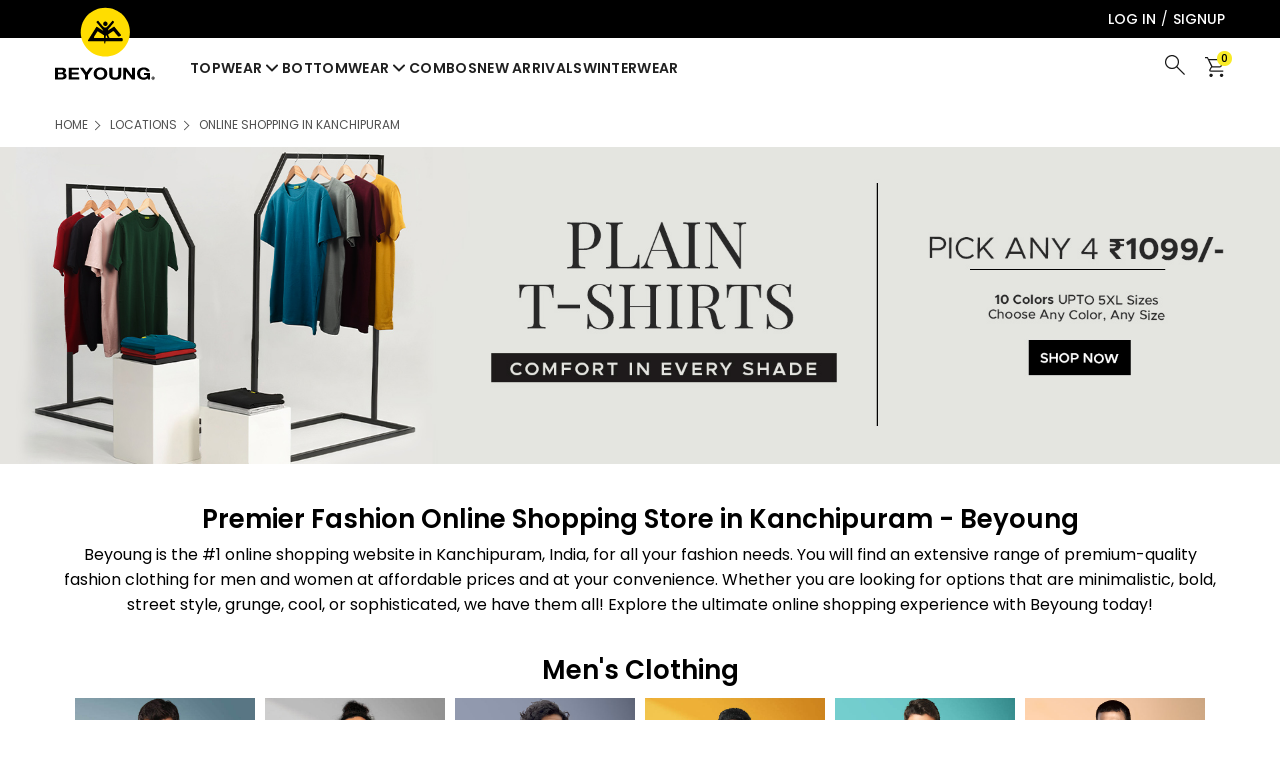

--- FILE ---
content_type: text/html; charset=utf-8
request_url: https://www.beyoung.in/online-shopping-in-kanchipuram
body_size: 30731
content:
<!DOCTYPE html><html lang="en"><head><link rel="shortcut icon" href="/favicon-32x32.png"/><link rel="preconnect" href="https://www.beyoung.in/api/"/><link rel="preconnect" href="https://fonts.gstatic.com"/><link rel="preconnect" href="https://connect.facebook.net/"/><link rel="preconnect" href="https://www.googletagmanager.com/"/><link rel="preconnect" href="https://www.google-analytics.com/"/><link rel="manifest" href="/manifest.json" crossorigin="use-credentials"/><link rel="apple-touch-icon" sizes="180x180" href="/beyoung.png"/><meta name="theme-color" content="#ffffff"/><script>
                  (function(w,i,g,z,o){
                    var a,m;
                    w['WigzoObject'] = o;
                    w[o] = w[o] || function(){
                      (w[o].q = w[o].q || []).push(arguments);
                    }, w[o].l = 1 * new Date();
                    w[o].h = z;
                    a = i.createElement(g);
                    m = i.getElementsByTagName(g)[0];
                    a.async = 1;
                    a.src = z;
                    m.parentNode.insertBefore(a, m);
                  })(window, document, 'script', '//app.wigzo.com/wigzo.compressed.js', 'wigzo');
                  
                  wigzo('configure', 'VfUHiGUlTVGhMD-kY1-I0g');
                </script><script type="text/javascript">
                  var clevertap = {event:[], profile:[], account:[], onUserLogin:[], notifications:[], privacy:[]};
                  clevertap.account.push({"id": "6KK-857-7R7Z"}, "in1");
                  clevertap.privacy.push({optOut: false});
                  clevertap.privacy.push({useIP: false});
                  (function () {
                    var wzrk = document.createElement('script');
                    wzrk.type = 'text/javascript';
                    wzrk.async = true;
                    wzrk.src = (document.location.protocol == 'https:' ? 'https://d2r1yp2w7bby2u.cloudfront.net' : 'http://static.clevertap.com') + '/js/clevertap.min.js';
                    var s = document.getElementsByTagName('script')[0];
                    s.parentNode.insertBefore(wzrk, s);
                  })();
                </script><meta name="google-site-verification" content="1OmyrQCfJgRpor6EV8b4rH3c211xR1yozMtEXqSWdyA"/><meta name="facebook-domain-verification" content="nocy5r49mj70gvqthirqut7sk51knl"/><meta name="p:domain_verify" content="a21a85831e9004287efc3b7dc9c5c397"/><meta name="google-site-verification" content="c3_qmmsyrvxmsebmYY1_gsdoETkmBJXM7VcYUiQvthM"/><meta name="google-signin-client_id" content="555418135342-gm0n4gtfgunndkofmb7sf48adk0rt5ib.apps.googleusercontent.com"/><meta name="wot-verification" content="a24dfd19037587176472"/><script async="">(function(w,d,s,l,i){w[l]=w[l]||[];w[l].push({'gtm.start':
          new Date().getTime(),event:'gtm.js'});var f=d.getElementsByTagName(s)[0],
          j=d.createElement(s),dl=l!='dataLayer'?'&l='+l:'';j.async=true;j.src=
          'https://www.googletagmanager.com/gtm.js?id='+i+dl;f.parentNode.insertBefore(j,f);
          })(window,document,'script','dataLayer','GTM-NTD2TBJ')</script><script type="application/ld+json">{
    "@context": "https://schema.org",
    "@type": "Organization",
    "image": "https://www.beyoung.in/desktop/images/common/logo-new.png",
    "name": "Beyoung Folks Private Limited",
    "alternateName": "Beyoung",
    "description": "Explore the best online shopping website for clothing in India. Shop online for trendy clothes such as joggers, oversized t-shirts, urban shirts, combos &amp; more at Beyoung, a leading online fashion store. ✓ Free Shipping ✓ COD",
    "url": "https://www.beyoung.in/",
    "logo": "https://www.beyoung.in/desktop/images/common/logo-new.png",
    "address": {
      "@type": "PostalAddress",
      "addressLocality": "Udaipur, Rajasthan, India",
      "postalCode": "313002",
      "streetAddress": "Eklingpura Chouraha, Ahmedabad Main Road (NH 8- Near Mahadev Hotel)"
    },
    "email": "support@beyoung.in",
    "telephone":  "+91-8693366633",
    "areaServed": "India",
    "makesOffer": ["Explore the best online shopping website for clothing in India. Shop online for trendy clothes such as joggers, oversized t-shirts, urban shirts, combos &amp; more at Beyoung, a leading online fashion store. ✓ Free Shipping ✓ COD"],
    "founder": "Shivam Soni",
    "FoundingDate": "4 June 2018",
    "FoundingLocation": "India",
    "sameAs": ["https://www.facebook.com/beyoungfolks/","https://www.instagram.com/beyoung.in_official/","https://x.com/BeyoungFolks","https://www.youtube.com/c/beyoungfolks","https://in.pinterest.com/BeyoungFolks/","https://www.linkedin.com/company/beyoung-in/","https://www.crunchbase.com/organization/beyoung-folks-pvt-ltd","https://www.trustpilot.com/review/beyoung.in"]
  }</script><script type="application/ld+json">{
"@context": "https://schema.org/",
"@type": "WebSite",
"name": "Beyoung Folks Private Limited",
"url": "https://www.beyoung.in/",
"potentialAction": {
"@type": "SearchAction",
"target": "https://www.beyoung.in/catalogsearch/result?q={search_term_string}",
"query-input": "required name=search_term_string"
}
}</script><link href="https://www.beyoung.in/desktop/css/main.css" rel="stylesheet"/><meta charSet="utf-8"/><meta name="robots" content="index, follow"/><meta name="viewport" content="width=device-width, initial-scale=1.0, user-scalable=0"/><script type="text/javascript" src="/mobile/js/swiper.js"></script><link rel="stylesheet" href="/mobile/css/swiper.css"/><title>Best Online Shopping Website for Clothing in Kanchipuram</title><meta name="description" content="Explore the biggest online shopping store for men and women in Kanchipuram. Shop the latest and stylish clothing online in Kanchipuram at affordable prices on Beyoung."/><meta name="keywords" content="Online shopping in Kanchipuram Online shopping, Online shopping for Fashion"/><link href="https://www.beyoung.in/desktop/css/location.css" rel="stylesheet"/><meta property="og:image:width" content="200"/><meta property="og:image:height" content="200"/><meta property="og:type" content="website"/><meta property="og:title" content="Online Shopping in Kanchipuram - Men and Women Online Fashion Store"/><meta property="og:description" content="Online Shopping in Kanchipuram for men and women. Beyoung offers you the latest trends in Men clothing, Women clothing and Mobile covers. Order online and save more!"/><meta property="og:site_name" content="Beyoung"/><meta property="og:url" content="https://www.beyoung.in/"/><meta property="og:image" content="https://www.beyoung.in/logo_tm_opg1.png"/><meta property="og:image:alt" content="Beyoung : T-Shirts and Mobile Covers"/><meta property="og:locale" content="En"/><meta name="twitter:app:country" content="IN"/><meta name="twitter:card" content="summary"/><meta name="twitter:site" content="@BeyoungFolks"/><meta name="twitter:description" content="Online Shopping in Kanchipuramfor men and women. Beyoung offers you the latest trends in Men clothing, Women clothing and Mobile covers. Order online and save more!"/><meta name="twitter:title" content="Online Shopping in Kanchipuram- Men and Women Online Fashion Store"/><meta name="twitter:creator" content="@BeyoungFolks"/><meta name="twitter:image" content="https://www.beyoung.in/logo_tm_opg1.png"/><link rel="canonical" href="https://www.beyoung.in/online-shopping-in-kanchipuram"/><meta name="next-head-count" content="27"/><link rel="preload" href="/_next/static/css/02b2a12bd6aeae572a5e.css" as="style"/><link rel="stylesheet" href="/_next/static/css/02b2a12bd6aeae572a5e.css" data-n-g=""/><noscript data-n-css=""></noscript><link rel="preload" href="/_next/static/chunks/commons.781dd94f3eda94395d9f.js" as="script"/><link rel="preload" href="/_next/static/chunks/380d42e81165839365c4703ae67985f785a96bdc.c9ab1320acc66757c0ed.js" as="script"/><link rel="preload" href="/_next/static/chunks/framework.1f548f34413a6dd3dbf2.js" as="script"/><link rel="preload" href="/_next/static/chunks/6d08a0f2ea1e4f1b2b888969104ae779534a53e6.231d282e8601e7a47fbd.js" as="script"/><link rel="preload" href="/_next/static/chunks/8ba76906fb14f8ab0534d71e9e4ac12bbf362637.037163c8b2778814dbb9.js" as="script"/><link rel="preload" href="/_next/static/chunks/96.746ff22dfa64695c75ac.js" as="script"/><link rel="preload" href="/_next/static/chunks/137.a69fff8179f25193be3a.js" as="script"/><link rel="preload" href="/_next/static/chunks/163.4385f2f131fc5becd560.js" as="script"/><link rel="preload" href="/_next/static/chunks/main-eb4838c1cb2e92856a2d.js" as="script"/><link rel="preload" href="/_next/static/chunks/webpack-3cbdaba2afa23a970d70.js" as="script"/><link rel="preload" href="/_next/static/chunks/framework.1f548f34413a6dd3dbf2.js" as="script"/><link rel="preload" href="/_next/static/chunks/commons.781dd94f3eda94395d9f.js" as="script"/><link rel="preload" href="/_next/static/chunks/6d08a0f2ea1e4f1b2b888969104ae779534a53e6.231d282e8601e7a47fbd.js" as="script"/><link rel="preload" href="/_next/static/chunks/pages/_app-89c437875fc09546d4ca.js" as="script"/><link rel="preload" href="/_next/static/chunks/8cabad800fa29332ef961d0971aef6938d558b56.7afaa642ce663823a509.js" as="script"/><link rel="preload" href="/_next/static/chunks/pages/%5Bcategory%5D/%5B%5B...slug%5D%5D-47b123eb3da5a64c8638.js" as="script"/></head><body><noscript><iframe src="https://www.googletagmanager.com/ns.html?id=GTM-NTD2TBJ" height="0" width="0" style="display:none;visibility:hidden"></iframe></noscript><div id="__next"><div id="overlay"></div><div id="loader"></div><div class="header-dektop-main-div"><section class="header-top" style="padding:12px 0;position:relative"><div class="container"><div style="flex:1" class="left"><div id="header-content"></div></div><div class="right"><span style="color:#fff;font-size:14px;font-weight:500;text-transform:uppercase;cursor:pointer;border-right:0;margin-right:5px;padding-right:0" id="loginBtn" class="active btn login">Log In</span>/<span style="color:#fff;font-size:14px;font-weight:500;text-transform:uppercase;cursor:pointer;margin-left:5px" id="registerBtn" class="btn signup">Signup</span></div></div></section><div class="header"><div class="container"><div class="left"><figure><a href="/" style="display:flex;flex-direction:column;gap:12px;align-items:center;position:relative"><svg width="55" height="54" viewBox="0 0 55 54" fill="none" xmlns="http://www.w3.org/2000/svg" style="position:absolute;top:0%;transform:translateY(-90%);width:50px;aspect-ratio:1/1"><path d="M27.8335 53.513C42.7583 53.513 54.8573 41.5337 54.8573 26.7565C54.8573 11.9793 42.7583 0 27.8335 0C12.9086 0 0.80957 11.9793 0.80957 26.7565C0.80957 41.5337 12.9086 53.513 27.8335 53.513Z" fill="#FFDD00"></path><path d="M45.9606 33.2326H33.1747C32.8949 33.173 32.392 33.2011 31.928 32.2648C31.4764 31.2815 31.1378 30.251 30.9186 29.1929L36.1711 25.7773C36.3622 25.6542 36.5925 25.6051 36.8179 25.6394C37.0432 25.6737 37.248 25.7889 37.393 25.9632L41.8202 31.3039C41.9494 31.4613 42.1278 31.5715 42.3272 31.6173C42.5267 31.663 42.7359 31.6416 42.9217 31.5564L44.5439 30.82C44.6711 30.7616 44.7833 30.6754 44.8719 30.5678C44.9604 30.4602 45.0232 30.334 45.0552 30.1989C45.0873 30.0637 45.0879 29.9232 45.057 29.7877C45.0261 29.6523 44.9645 29.5256 44.8768 29.4173L38.1155 21.1449C37.9713 20.9685 37.7661 20.8515 37.5396 20.8165C37.3132 20.7815 37.0817 20.831 36.8901 20.9555L30.6707 24.9848C30.7261 24.6068 30.8383 24.2392 31.0036 23.8942C31.3516 23.2619 31.7749 22.6732 32.2645 22.1408L37.3151 16.1197C37.3768 16.0458 37.4231 15.9606 37.4515 15.869C37.4799 15.7773 37.4898 15.681 37.4806 15.5856C37.4714 15.4902 37.4433 15.3975 37.3979 15.3128C37.3524 15.2282 37.2906 15.1532 37.2159 15.0922L36.4155 14.4365C36.3411 14.3752 36.2552 14.329 36.1628 14.3006C36.0703 14.2722 35.9732 14.2621 35.8768 14.2709C35.7804 14.2797 35.6867 14.3072 35.6011 14.3519C35.5155 14.3965 35.4396 14.4574 35.3777 14.5311L31.0886 19.6265L30.2952 20.4681C28.836 22.2214 26.6012 22.1162 25.1242 20.3173L20.2826 14.5311C20.1538 14.3802 19.9703 14.2853 19.7716 14.2669C19.5729 14.2486 19.3748 14.3082 19.2201 14.433L18.4586 15.0677C18.3823 15.1303 18.3192 15.2072 18.2729 15.2939C18.2266 15.3807 18.1981 15.4756 18.1889 15.5733C18.1796 15.671 18.19 15.7696 18.2192 15.8633C18.2485 15.9571 18.2961 16.0442 18.3594 16.1197L24.5717 23.54C25.0022 24.0884 25.3593 24.6895 25.6342 25.3284L19.0359 21.0292C18.9325 20.9616 18.8165 20.9153 18.6947 20.8931C18.573 20.8708 18.4479 20.8729 18.327 20.8994C18.2061 20.9259 18.0918 20.9762 17.9909 21.0473C17.89 21.1184 17.8045 21.2088 17.7396 21.3132L8.91699 35.4384C8.82985 35.5776 8.7819 35.7374 8.77808 35.9011C8.77426 36.0649 8.81473 36.2267 8.89528 36.3697C8.97583 36.5128 9.09354 36.6319 9.23623 36.7148C9.37891 36.7977 9.54138 36.8413 9.70681 36.8411H26.6012C26.6316 37.4811 26.6967 38.1191 26.796 38.7523C26.7983 38.8918 26.8565 39.0246 26.9578 39.1216C27.0591 39.2187 27.1952 39.2718 27.3361 39.2695C27.477 39.2672 27.6112 39.2095 27.7092 39.1093C27.8071 39.009 27.8608 38.8742 27.8585 38.7347C27.8939 38.2228 27.9329 37.5775 27.9754 36.8411H45.9712C46.0926 36.8411 46.2128 36.8174 46.325 36.7714C46.4371 36.7254 46.539 36.658 46.6249 36.573C46.7107 36.488 46.7788 36.3871 46.8253 36.2761C46.8717 36.165 46.8956 36.046 46.8956 35.9258V34.1514C46.8961 34.03 46.8722 33.9098 46.8253 33.7976C46.7784 33.6855 46.7094 33.5837 46.6224 33.4982C46.5354 33.4127 46.4321 33.3452 46.3184 33.2996C46.2048 33.254 46.0832 33.2312 45.9606 33.2326ZM16.2095 33.2326C16.0443 33.2327 15.882 33.1889 15.7396 33.1058C15.5973 33.0226 15.48 32.9032 15.4001 32.76C15.3202 32.6168 15.2805 32.4549 15.2852 32.2914C15.2899 32.1278 15.3388 31.9684 15.4268 31.8299L18.8411 26.419C18.9066 26.3158 18.9923 26.2264 19.0931 26.1563C19.1939 26.0862 19.3077 26.0366 19.4281 26.0105C19.5484 25.9844 19.6728 25.9822 19.794 26.0042C19.9151 26.0262 20.0307 26.0718 20.1338 26.1385L26.3462 30.1783C26.3709 31.104 26.4028 32.1666 26.4347 33.2326H16.2095ZM28.2906 30.8831C28.3226 30.872 28.3534 30.8579 28.3827 30.841L29.3779 30.1958C29.6117 31.3916 29.9694 32.5488 30.4723 33.2326H28.1702C28.2091 32.4577 28.2516 31.6651 28.2941 30.8831H28.2906Z" fill="black"></path><path d="M27.8653 19.9789C28.3575 19.9879 28.8413 19.8517 29.2551 19.5875C29.6688 19.3233 29.9937 18.9432 30.1884 18.4955C30.3832 18.0479 30.4389 17.5529 30.3485 17.0738C30.2581 16.5947 30.0257 16.153 29.6808 15.8051C29.336 15.4573 28.8944 15.2189 28.4122 15.1204C27.9301 15.022 27.4293 15.0678 26.9736 15.2522C26.5178 15.4366 26.1279 15.7511 25.8534 16.1557C25.5789 16.5603 25.4322 17.0367 25.4321 17.5241C25.432 18.1673 25.6869 18.7849 26.1419 19.244C26.597 19.703 27.2158 19.9669 27.8653 19.9789Z" fill="black"></path></svg><svg width="121" height="16" viewBox="0 0 121 16" fill="none" xmlns="http://www.w3.org/2000/svg" style="margin-top:12px;width:100px"><path d="M7.90556 0.351912C8.63946 0.346359 9.37237 0.40702 10.0954 0.53316C10.6892 0.631256 11.2616 0.831188 11.7876 1.12418C12.2439 1.38308 12.6222 1.76057 12.8826 2.21692C13.1568 2.73437 13.2905 3.31505 13.2702 3.90068C13.2936 4.55035 13.0897 5.18778 12.6939 5.70265C12.2353 6.23657 11.6483 6.64432 10.9887 6.88732C12.0242 7.13949 12.797 7.58342 13.3069 8.2191C13.8213 8.87035 14.0919 9.68173 14.0718 10.5123C14.0887 11.172 13.9169 11.8228 13.5767 12.3878C13.2432 12.9196 12.7867 13.3629 12.246 13.6802C11.6548 14.0275 11.0118 14.2776 10.3417 14.4209C9.61931 14.5824 8.88139 14.6634 8.14131 14.6626H0V0.351912H7.90556ZM7.43406 6.14394C8.0021 6.16678 8.56503 6.02839 9.05812 5.74468C9.2728 5.604 9.44539 5.40754 9.55749 5.17624C9.66959 4.94495 9.71699 4.68748 9.69465 4.43129C9.70686 4.14219 9.633 3.85598 9.48248 3.60911C9.3405 3.39546 9.1455 3.22255 8.91667 3.10739C8.66107 2.98112 8.38691 2.89686 8.10464 2.85785C7.78995 2.80996 7.47207 2.78624 7.15377 2.78693H3.69345V6.13344L7.43406 6.14394ZM7.64623 12.217C7.9932 12.218 8.33952 12.1872 8.68092 12.1251C8.98655 12.0758 9.28154 11.9745 9.55321 11.8257C9.79827 11.6899 10.0047 11.4937 10.1531 11.2556C10.3117 10.9752 10.3888 10.6558 10.3757 10.3337C10.3757 9.59816 10.133 9.0728 9.6475 8.75759C9.06285 8.41678 8.39246 8.25259 7.71696 8.28477H3.69345V12.2249L7.64623 12.217Z" fill="black"></path><path d="M29.1313 0.351562V2.99672H20.2591V6.06217H28.4004V8.5077H20.2591V12.0144H29.3199V14.6596H16.5657V0.351562H29.1313Z" fill="black"></path><path d="M30.0003 0.351562H34.1417L38.0709 6.00175L41.9791 0.351562H46.0969L39.86 9.16964V14.6596H36.1665V9.08821L30.0003 0.351562Z" fill="black"></path><path d="M47.3442 4.59566C47.7122 3.69251 48.2645 2.8765 48.9656 2.20004C49.7143 1.49317 50.5995 0.947819 51.5667 0.597714C53.8208 -0.175811 56.2674 -0.175811 58.5214 0.597714C59.4838 0.949755 60.3644 1.49498 61.1095 2.20004C61.8105 2.8771 62.3636 3.6929 62.7335 4.59566C63.1145 5.54095 63.3059 6.55228 63.2967 7.5718C63.3046 8.57163 63.1132 9.56296 62.7335 10.4875C62.3648 11.3817 61.8113 12.1874 61.1095 12.8516C60.3617 13.5467 59.4813 14.0828 58.5214 14.4277C56.2657 15.1912 53.8225 15.1912 51.5667 14.4277C50.602 14.0848 49.717 13.5486 48.9656 12.8516C48.2638 12.188 47.711 11.3821 47.3442 10.4875C46.9624 9.56351 46.77 8.57193 46.7784 7.5718C46.7688 6.55199 46.9611 5.54042 47.3442 4.59566ZM50.7207 9.32386C50.879 9.88223 51.1461 10.4036 51.5065 10.8579C51.8853 11.328 52.3689 11.7023 52.9184 11.9506C54.2777 12.497 55.7948 12.497 57.1541 11.9506C57.7027 11.7009 58.186 11.3268 58.566 10.8579C58.9265 10.4037 59.1936 9.88228 59.3518 9.32386C59.5176 8.75471 59.6014 8.16472 59.6007 7.5718C59.6019 6.95554 59.5182 6.34206 59.3518 5.74882C59.1969 5.17634 58.9297 4.64055 58.566 4.17275C58.1888 3.6984 57.705 3.32034 57.1541 3.06951C55.7948 2.52311 54.2777 2.52311 52.9184 3.06951C52.3667 3.31895 51.8826 3.69725 51.5065 4.17275C51.1428 4.64055 50.8756 5.17634 50.7207 5.74882C50.5543 6.34206 50.4705 6.95554 50.4718 7.5718C50.4711 8.16472 50.5549 8.75471 50.7207 9.32386Z" fill="black"></path><path d="M78.168 13.5695C76.8985 14.5099 75.1417 14.9809 72.8977 14.9827C70.6275 14.9827 68.8672 14.5151 67.6168 13.58C66.3665 12.6449 65.7422 11.201 65.7439 9.24844V0.351562H69.44V9.24844C69.4397 9.63239 69.4792 10.0153 69.5578 10.3911C69.6327 10.7587 69.8025 11.1002 70.0503 11.3814C70.3394 11.695 70.6984 11.9353 71.0981 12.0827C71.6764 12.2819 72.2867 12.3709 72.8977 12.3454C74.2161 12.3454 75.126 12.095 75.6272 11.5941C76.1301 11.0924 76.3816 10.3097 76.3816 9.23005V0.351562H80.0881V9.24844C80.0881 11.1853 79.4525 12.6247 78.1811 13.5669" fill="black"></path><path d="M86.2402 0.351562L93.2526 9.94979H93.2997V0.351562H96.7574V14.6596H93.064L86.0752 5.07975H86.0281V14.6596H82.5677V0.351562H86.2402Z" fill="black"></path><path d="M109.95 14.5535C109.173 14.8363 108.353 14.982 107.527 14.9843C106.345 15.0016 105.17 14.8077 104.056 14.4117C103.091 14.0689 102.206 13.5326 101.455 12.8356C100.753 12.172 100.2 11.3661 99.8334 10.4715C99.4517 9.54753 99.2593 8.55594 99.2676 7.55582C99.2581 6.53601 99.4504 5.52443 99.8334 4.57968C100.201 3.67652 100.754 2.86052 101.455 2.18407C102.204 1.47719 103.089 0.931837 104.056 0.581732C105.168 0.179249 106.344 -0.0174457 107.527 0.00121328C108.373 -0.00079725 109.216 0.110513 110.034 0.332189C110.809 0.538275 111.548 0.86631 112.221 1.30409C112.859 1.71547 113.408 2.25148 113.834 2.88016C114.267 3.52712 114.537 4.26993 114.62 5.04462H111.087C110.909 4.30301 110.454 3.65805 109.816 3.24266C109.129 2.82493 108.335 2.61598 107.532 2.64112C106.805 2.62017 106.082 2.76007 105.416 3.0509C104.864 3.30034 104.38 3.67864 104.004 4.15415C103.64 4.62195 103.373 5.15773 103.218 5.73021C103.051 6.32346 102.968 6.93693 102.969 7.55319C102.968 8.14611 103.052 8.7361 103.218 9.30525C103.376 9.86362 103.643 10.385 104.004 10.8393C104.382 11.3094 104.866 11.6837 105.416 11.932C106.082 12.2228 106.805 12.3628 107.532 12.3418C108.754 12.3418 109.7 12.0791 110.369 11.5538C110.709 11.2715 110.988 10.922 111.188 10.5271C111.388 10.1321 111.505 9.70015 111.532 9.25797H107.815V6.91488H114.874V14.6507H112.517L112.14 13.0274C111.544 13.7037 110.792 14.2233 109.95 14.5404" fill="black"></path><path d="M118.746 11.2785C118.383 11.2785 118.029 11.3863 117.727 11.5884C117.425 11.7904 117.19 12.0776 117.052 12.4136C116.913 12.7496 116.877 13.1193 116.947 13.476C117.018 13.8326 117.193 14.1603 117.449 14.4174C117.706 14.6746 118.032 14.8497 118.388 14.9206C118.744 14.9916 119.112 14.9552 119.447 14.816C119.782 14.6768 120.069 14.4412 120.27 14.1388C120.472 13.8364 120.579 13.4809 120.579 13.1172C120.579 12.6296 120.386 12.1619 120.042 11.817C119.698 11.4722 119.232 11.2785 118.746 11.2785ZM118.746 14.6723C118.441 14.6723 118.142 14.5815 117.889 14.4115C117.635 14.2415 117.437 13.9999 117.32 13.7172C117.204 13.4345 117.173 13.1234 117.233 12.8233C117.292 12.5232 117.439 12.2475 117.655 12.0311C117.871 11.8147 118.145 11.6674 118.445 11.6077C118.744 11.548 119.054 11.5786 119.336 11.6957C119.618 11.8128 119.859 12.0111 120.029 12.2655C120.198 12.52 120.289 12.8191 120.289 13.1251C120.289 13.5354 120.126 13.929 119.837 14.2191C119.547 14.5093 119.155 14.6723 118.746 14.6723Z" fill="black"></path><path d="M118.746 11.2785C118.383 11.2785 118.029 11.3863 117.727 11.5884C117.425 11.7904 117.19 12.0776 117.052 12.4136C116.913 12.7496 116.877 13.1193 116.947 13.476C117.018 13.8326 117.193 14.1603 117.449 14.4174C117.706 14.6746 118.032 14.8497 118.388 14.9206C118.744 14.9916 119.112 14.9552 119.447 14.816C119.782 14.6768 120.069 14.4412 120.27 14.1388C120.472 13.8364 120.579 13.4809 120.579 13.1172C120.579 12.6296 120.386 12.1619 120.042 11.817C119.698 11.4722 119.232 11.2785 118.746 11.2785ZM118.746 14.6723C118.441 14.6723 118.142 14.5815 117.889 14.4115C117.635 14.2415 117.437 13.9999 117.32 13.7172C117.204 13.4345 117.173 13.1234 117.233 12.8233C117.292 12.5232 117.439 12.2475 117.655 12.0311C117.871 11.8147 118.145 11.6674 118.445 11.6077C118.744 11.548 119.054 11.5786 119.336 11.6957C119.618 11.8128 119.859 12.0111 120.029 12.2655C120.198 12.52 120.289 12.8191 120.289 13.1251C120.289 13.5354 120.126 13.929 119.837 14.2191C119.547 14.5093 119.155 14.6723 118.746 14.6723Z" stroke="black" stroke-width="0.214121" stroke-miterlimit="10"></path><path d="M119.034 13.2456C119.171 13.2324 119.3 13.1794 119.406 13.0933C119.459 13.0426 119.5 12.9807 119.526 12.912C119.552 12.8434 119.562 12.7697 119.556 12.6966C119.564 12.6136 119.551 12.5299 119.519 12.4529C119.487 12.376 119.437 12.3081 119.372 12.2553C119.209 12.1525 119.017 12.1047 118.825 12.1187H118.07V14.1282H118.4V13.2693H118.71L119.233 14.1282H119.605L119.034 13.2456ZM118.772 12.9829H118.406V12.3972H118.801H118.953C119.001 12.4022 119.048 12.4146 119.092 12.4339C119.133 12.4526 119.169 12.4805 119.197 12.5154C119.226 12.5586 119.241 12.6102 119.239 12.6625C119.242 12.722 119.229 12.7813 119.199 12.8332C119.174 12.8734 119.139 12.9061 119.097 12.9278C119.052 12.9519 119.002 12.9662 118.951 12.9698C118.893 12.9698 118.835 12.9698 118.772 12.9698" fill="black"></path><path d="M119.034 13.2456C119.171 13.2324 119.3 13.1794 119.406 13.0933C119.459 13.0426 119.5 12.9807 119.526 12.912C119.552 12.8434 119.562 12.7697 119.556 12.6966C119.564 12.6136 119.551 12.5299 119.519 12.4529C119.487 12.376 119.437 12.3081 119.372 12.2553C119.209 12.1525 119.017 12.1047 118.825 12.1187H118.07V14.1282H118.4V13.2693H118.71L119.233 14.1282H119.605L119.034 13.2456ZM118.772 12.9829H118.406V12.3972H118.801H118.953C119.001 12.4022 119.048 12.4146 119.092 12.4339C119.133 12.4526 119.169 12.4805 119.197 12.5154C119.226 12.5586 119.241 12.6102 119.239 12.6625C119.242 12.722 119.229 12.7813 119.199 12.8332C119.174 12.8734 119.139 12.9061 119.097 12.9278C119.052 12.9519 119.002 12.9662 118.951 12.9698C118.882 12.9856 118.825 12.9882 118.762 12.9882L118.772 12.9829Z" stroke="black" stroke-width="0.214121" stroke-linecap="round" stroke-linejoin="round"></path></svg></a></figure><style>
  .strapi-navigation {
    padding: 0 20px;
    position: relative;
  }

  .strapi-navigation .strapi-navigation-main {
    display: flex;
    list-style: none;
    margin: 0;
    padding: 0;
    align-items: center;
    justify-content: center;
    gap: 30px;
  }

  .strapi-navigation .strapi-navigation-item {
    position: relative;
  }

  .strapi-navigation .strapi-navigation-link {
    display: flex;
    align-items:center;
    color: #212121;
    text-decoration: none;
    font-size: 14px;
    font-weight: 600;
    letter-spacing: 0.3px;
    transition: all 0.2s ease-out;
    cursor: pointer;
    gap:6px;
    white-space: nowrap;
    text-transform:uppercase;
    padding: 10px 0px;

  }

  .strapi-navigation .strapi-navigation-link svg {
    transition: all 0.2s ease-out;
  }

  .strapi-navigation .strapi-navigation-link:hover svg {
    rotate:-180deg;
  }


  .strapi-navigation .strapi-navigation-dropdown-menu {
    position: absolute;
    top: 100%;
    left: 0%;
    background-color: #ffffff;
    border: 1px solid #e5e7eb;
    border-radius: 6px;
    box-shadow: 0 10px 25px rgba(0, 0, 0, 0.1);
    padding: 16px;
    z-index: 1000;
    animation: fadeIn 0.2s ease-out;
    margin-top: 0;
  }

  @keyframes fadeIn {
    from {
      opacity: 0;
      transform:  translateY(-10px);
    }
    to {
      opacity: 1;
      transform:  translateY(0);
    }
  }

  .strapi-navigation .strapi-navigation-dropdown-content {
    display: grid;
    gap: 24px;
  }


  .strapi-navigation .strapi-navigation-column-title {
    display: block;
    font-size: 14px;
    font-weight: 600;
    color: #212121;
    margin-bottom: 16px;
    margin-top: 0;
    text-decoration: none;
    transition: color 0.2s ease;
  }

  .strapi-navigation h3.strapi-navigation-column-title {
    margin-top: 0;
    margin-bottom: 16px;
  }

  .strapi-navigation .strapi-navigation-sub-items {
    list-style: none;
    padding: 0;
    margin: 0;
  }

  .strapi-navigation .strapi-navigation-sub-items li {
    margin-bottom: 10px;
  }

  .strapi-navigation .strapi-navigation-sub-items li:last-child {
    margin-bottom: 0;
  }

  .strapi-navigation .strapi-navigation-sub-item-link {
    color: #6b7280;
    text-decoration: none;
    font-size: 14px;
    transition: color 0.2s ease;
    display: block;
    line-height: 1.5;
    display: flex;
    align-items:center;
    gap:4px;
  }

  .strapi-navigation .strapi-navigation-sub-item-link:hover {
    color: #212121;
  }

  .strapi-navigation .strapi-navigation-sub-item-link:not([href]) {
    cursor: default;
    pointer-events: none;
  }
</style><nav class="strapi-navigation" aria-label="Main"><ul class="strapi-navigation-main" role="menubar"><li class="strapi-navigation-item" role="none"><span class="strapi-navigation-link strapi-navigation-link-trigger" role="menuitem" aria-haspopup="true" aria-expanded="false" tabindex="0" style="cursor:pointer">Topwear<svg xmlns="http://www.w3.org/2000/svg" width="20" height="20" viewBox="0 0 24 24" fill="none" stroke="currentColor" stroke-width="2.5" stroke-linecap="round" stroke-linejoin="round" class="lucide lucide-chevron-down-icon lucide-chevron-down"><path d="m6 9 6 6 6-6"></path></svg></span></li><li class="strapi-navigation-item" role="none"><span class="strapi-navigation-link strapi-navigation-link-trigger" role="menuitem" aria-haspopup="true" aria-expanded="false" tabindex="0" style="cursor:pointer">Bottomwear<svg xmlns="http://www.w3.org/2000/svg" width="20" height="20" viewBox="0 0 24 24" fill="none" stroke="currentColor" stroke-width="2.5" stroke-linecap="round" stroke-linejoin="round" class="lucide lucide-chevron-down-icon lucide-chevron-down"><path d="m6 9 6 6 6-6"></path></svg></span></li><li class="strapi-navigation-item" role="none"><a href="/combo-products" class="strapi-navigation-link" role="menuitem">Combos</a></li><li class="strapi-navigation-item" role="none"><a href="/mens-new-arrival" class="strapi-navigation-link" role="menuitem">New Arrivals</a></li><li class="strapi-navigation-item" role="none"><a href="/men-winterwear" class="strapi-navigation-link" role="menuitem">Winterwear</a></li></ul></nav></div><div class="right"><button style="margin-right:20px" class="search-bar"><span class="search-mobile"><svg width="20" height="20" viewBox="0 0 20 20" fill="none" xmlns="http://www.w3.org/2000/svg"><path d="M19.0674 20C16.5386 17.4712 14.0162 14.9494 11.4921 12.4258C11.4709 12.4423 11.4557 12.4528 11.4422 12.4652C10.8132 13.0275 10.0897 13.4208 9.2892 13.6797C8.96091 13.7859 8.62792 13.8705 8.28848 13.9298C8.02538 13.9755 7.76051 14.0131 7.49271 14.019C7.23489 14.0249 6.9765 14.0348 6.71868 14.0278C6.44501 14.0202 6.17192 13.9914 5.90001 13.9509C5.43254 13.8816 4.97681 13.7672 4.534 13.604C3.81399 13.3386 3.16153 12.9553 2.5719 12.4646C1.99285 11.9827 1.49013 11.4309 1.07845 10.7987C0.620372 10.0948 0.309703 9.33056 0.14409 8.50757C0.0742038 8.16006 0.0319166 7.80903 0.0125364 7.45448C-0.00566922 7.12341 -0.00449194 6.79292 0.0189992 6.46244C0.0783144 5.62713 0.269178 4.8241 0.622132 4.06158C0.885821 3.49159 1.22469 2.96974 1.63284 2.49309C2.13321 1.90726 2.70345 1.40185 3.36003 0.995639C3.97961 0.61291 4.64499 0.341713 5.3556 0.18146C5.64865 0.115715 5.94406 0.0687542 6.24299 0.0394038C6.55189 0.00946646 6.8608 -0.00638268 7.17088 0.00242243C7.4193 0.00946651 7.66714 0.0235547 7.91438 0.0529051C8.31314 0.0998657 8.70545 0.176764 9.09011 0.290643C10.1038 0.588843 10.9882 1.11187 11.7634 1.82508C12.3025 2.3211 12.7659 2.87758 13.1365 3.51096C13.4777 4.09386 13.722 4.7155 13.8711 5.37471C13.9804 5.85665 14.035 6.34504 14.0473 6.83871C14.0556 7.16978 14.0403 7.49968 14.0009 7.82899C13.8606 8.98716 13.4518 10.0444 12.7929 11.0053C12.6937 11.1503 12.5832 11.2876 12.4775 11.4285C12.4582 11.4543 12.437 11.4796 12.4188 11.5019C12.4188 11.5095 12.4188 11.5113 12.4188 11.5136C12.4188 11.516 12.4194 11.5183 12.42 11.5207C12.4206 11.523 12.4212 11.5254 12.4229 11.5271C12.4259 11.5307 12.4288 11.5342 12.4323 11.5377C12.4341 11.5395 12.4353 11.5412 12.437 11.543C12.4388 11.5447 12.4405 11.5465 12.4423 11.5477C12.4458 11.5512 12.4488 11.5541 12.4523 11.5577C12.474 11.5794 12.4957 11.6005 12.5175 11.6222C15.0005 14.0847 17.4835 16.5478 19.9665 19.0103C19.9718 19.015 19.9765 19.0203 19.9812 19.0256C19.983 19.0273 19.9847 19.0291 19.9859 19.0309C19.9877 19.0326 19.9888 19.0344 19.9906 19.0361C19.9924 19.0379 19.9935 19.0397 19.9947 19.042C19.9959 19.0438 19.9959 19.0461 20 19.0579C19.694 19.3678 19.3845 19.6807 19.0692 20H19.0674ZM12.7788 6.98898C12.777 6.61506 12.743 6.21589 12.6661 5.82143C12.551 5.22972 12.346 4.6703 12.0429 4.14845C11.6389 3.45285 11.1074 2.87054 10.4679 2.38567C9.58871 1.71942 8.59151 1.36839 7.49565 1.29032C7.22433 1.27095 6.95183 1.2686 6.67933 1.28503C6.39802 1.30206 6.11907 1.33317 5.84246 1.38541C5.3374 1.48109 4.85524 1.64428 4.39716 1.87732C3.76819 2.19666 3.22496 2.62752 2.74868 3.14526C1.88244 4.08741 1.40028 5.19861 1.29398 6.47183C1.2611 6.86512 1.26403 7.25901 1.30221 7.65289C1.33803 8.02036 1.40556 8.38137 1.51069 8.73533C1.72739 9.46792 2.08916 10.1224 2.58247 10.7047C3.04818 11.2542 3.58848 11.7144 4.21922 12.066C4.98268 12.4916 5.80605 12.7088 6.67522 12.7534C7.18204 12.7798 7.68769 12.7569 8.18863 12.6606C8.70309 12.562 9.19524 12.3994 9.66095 12.1599C10.3487 11.8066 10.9336 11.324 11.4363 10.7394C11.8897 10.2122 12.2362 9.62347 12.464 8.96602C12.6831 8.33499 12.7765 7.68341 12.7794 6.98898H12.7788Z" fill="#191919"></path></svg></span></button><a class="add-cart-icon" href="/checkout/cart"><svg width="20" height="20" viewBox="0 0 20 20" fill="none" xmlns="http://www.w3.org/2000/svg"><path d="M18.2527 13.5089V14.6358C18.2336 14.6379 18.2166 14.6405 18.1997 14.6416C18.1866 14.6426 18.1735 14.6416 18.1604 14.6416C14.0748 14.6416 9.98981 14.6416 5.90424 14.6416C5.67717 14.6416 5.4512 14.6269 5.23068 14.5689C4.72906 14.4362 4.389 14.1353 4.21706 13.6656C4.12154 13.4044 4.13519 13.14 4.21706 12.8772C4.26346 12.7283 4.33278 12.5893 4.41084 12.4535C4.97359 11.4754 5.5358 10.4968 6.10019 9.51931C6.12748 9.47177 6.12858 9.43572 6.10456 9.38713C5.58602 8.34063 5.06911 7.29361 4.55221 6.24607C3.87974 4.884 3.20727 3.52141 2.5348 2.15935C2.3776 1.84064 2.21876 1.52194 2.06375 1.20219C2.03918 1.15151 2.01026 1.1327 1.95022 1.1327C1.33288 1.13479 0.714988 1.13427 0.0976488 1.13427C0.0698112 1.13427 0.0419747 1.13427 0.0168663 1.13427C-0.00114623 1.0815 -0.00660485 0.101881 0.0097702 0.00783697C0.0343328 0.00574711 0.0616218 0.00156739 0.0889136 0.00156739C0.431698 0.00156739 0.773941 0.00156739 1.11672 0.00156739C1.64946 0.00156739 2.18165 0.00261232 2.71438 0C2.77388 0 2.80281 0.0188087 2.82737 0.0689654C3.13795 0.704283 3.45071 1.33803 3.76238 1.97283C3.77057 1.99007 3.77985 2.00627 3.78749 2.02403C3.79895 2.05015 3.81752 2.06321 3.84808 2.06217C3.87647 2.06112 3.90485 2.06217 3.93323 2.06217C8.87631 2.06217 13.8194 2.06217 18.7619 2.06217C18.8798 2.06217 18.9972 2.06321 19.1134 2.08725C19.3678 2.14002 19.5709 2.2675 19.727 2.46447C19.8552 2.62643 19.9464 2.80511 19.9835 3.00679C20.0261 3.23928 19.9851 3.46081 19.8732 3.66875C19.7745 3.85213 19.6675 4.03186 19.5632 4.21263C18.8531 5.44461 18.143 6.67606 17.4323 7.90803C17.1381 8.41795 16.8488 8.92997 16.5491 9.43728C16.3139 9.8354 15.9727 10.1254 15.5295 10.3009C15.3548 10.3699 15.1725 10.408 14.982 10.408C14.934 10.408 14.886 10.4091 14.8379 10.4091C12.2321 10.4091 9.62629 10.4091 7.02102 10.4091C6.89111 10.4091 6.9184 10.3939 6.85727 10.5021C6.38294 11.3411 5.90915 12.1802 5.43482 13.0193C5.42009 13.0449 5.40698 13.0715 5.3917 13.0966C5.31365 13.2225 5.37314 13.3631 5.44683 13.4368C5.49705 13.4869 5.56091 13.5036 5.63023 13.5078C5.6608 13.5094 5.69137 13.5083 5.72193 13.5083C9.86154 13.5083 14.0017 13.5083 18.1413 13.5083H18.2532L18.2527 13.5089ZM4.41302 3.19174C4.43049 3.22988 4.44031 3.25234 4.45177 3.27429C4.75635 3.88191 5.06093 4.49006 5.36496 5.09769C5.824 6.01409 6.28305 6.9305 6.7421 7.8469C6.97135 8.30406 7.2006 8.76121 7.42821 9.21942C7.45059 9.26435 7.47679 9.28577 7.5281 9.27689C7.53465 9.27584 7.5412 9.27689 7.54775 9.27689C10.0182 9.27689 12.4881 9.27689 14.9585 9.27689C14.9869 9.27689 15.0159 9.28002 15.0437 9.2748C15.0879 9.26696 15.1338 9.2586 15.1747 9.24188C15.2484 9.21158 15.2915 9.15149 15.3292 9.08566C16.3968 7.22726 17.4645 5.36937 18.5321 3.51149C18.548 3.48432 18.5632 3.45611 18.5725 3.42632C18.6069 3.31556 18.5436 3.21891 18.4241 3.20062C18.3815 3.19383 18.3373 3.19278 18.2936 3.19278C15.3477 3.19278 12.4019 3.19278 9.45599 3.19278C7.81303 3.19278 6.16952 3.19278 4.52655 3.19278C4.49435 3.19278 4.46215 3.19278 4.41357 3.19278L4.41302 3.19174Z" fill="#191919"></path><path d="M14.8246 18.347C14.8044 17.4259 15.6177 16.6991 16.532 16.697C17.4724 16.6949 18.259 17.4494 18.2606 18.347C18.2623 19.254 17.4757 19.9933 16.5423 20C15.6024 20.0063 14.806 19.2545 14.8246 18.3475V18.347Z" fill="#191919"></path><path d="M6.04024 16.7021C6.97198 16.6807 7.7629 17.4503 7.76072 18.3552C7.75853 19.2538 6.97253 20.0067 6.01459 19.9999C5.09213 19.9931 4.31813 19.2455 4.32032 18.3395C4.32305 17.4346 5.11014 16.6791 6.04024 16.7026V16.7021Z" fill="#191919"></path></svg><span class="position">0</span></a></div><div class="show-added-msg" id="add-to-note">Product Added to your cart.</div><div class="show-max-added-popup" id="add-to-note-cart">Your bag with the maximum available quantity</div></div></div></div> <script type="application/ld+json">
  {
  "@context": "https://schema.org",
  "@type": "BreadcrumbList",
  "itemListElement":[{"@type":"ListItem","position":1,"item":{"@id":"https://www.beyoung.in//","name":"Home"}},{"@type":"ListItem","position":2,"item":{"@id":"https://www.beyoung.in/locations","name":"Locations"}},{"@type":"ListItem","position":3,"item":{"@id":"https://www.beyoung.in/online-shopping-in-kanchipuram","name":"Online Shopping in Kanchipuram"}}]}</script><div class="container breadcrumbs-main"><div class="breadcrumbs"><ul><li><a href="/">Home</a></li><li><a href="/locations">Locations</a></li><li><a href="/online-shopping-in-kanchipuram">Online Shopping in Kanchipuram</a></li></ul></div></div><div class="top-banner"><img alt="online shopping for men and women in Kanchipuram" src="https://www.beyoung.in/desktop/images/locations/Plain-tshirt-desktop-view.jpg" style="width:100%;height:auto"/></div><section class="location-main container"><h1 class="Top-heading">Premier Fashion Online Shopping Store in <!-- -->Kanchipuram<!-- --> - Beyoung</h1><div class="short-decription container"><p>Beyoung is the #1 online shopping website in<!-- --> <!-- -->Kanchipuram<!-- -->, India, for all your fashion needs. You will find an extensive range of premium-quality fashion clothing for men and women at affordable prices and at your convenience. Whether you are looking for options that are minimalistic, bold, street style, grunge, cool, or sophisticated, we have them all! Explore the ultimate online shopping experience with Beyoung today!</p></div><div class="product-category"><div class="container"><h2 class="Top-heading"><a href="https://www.beyoung.in/mens-clothing" style="color:#000">Men&#x27;s Clothing</a></h2><div class="Men-category"><div class="category-main-img"><a href="/printed-t-shirts"><img alt="printed t shirts for men in Kanchipuram" src="https://www.beyoung.in/desktop/images/locations/printed-view.jpg"/></a><div class="category-name"><p>Printed T-shirts</p></div></div><div class="category-main-img"><a href="/men-full-sleeve-t-shirts"><img alt="full sleeves t shirts for men in Kanchipuram" src="https://www.beyoung.in/desktop/images/locations/men-section-full-sleeve.jpg"/></a><div class="category-name"><p>Full Sleeves T-shirts</p></div></div><div class="category-main-img"><a href="/polo-t-shirts"><img alt="polo t shirts for men in Kanchipuram" src="https://www.beyoung.in/desktop/images/locations/polo-T-shirt.jpg"/></a><div class="category-name"><p>Polo T-shirts</p></div></div><div class="category-main-img"><a href="/mens-plus-size-t-shirts"><img alt="plus size t shirts for men in Kanchipuram" src="https://www.beyoung.in/desktop/images/locations/men-section-plus-size.jpg"/></a><div class="category-name"><p>Plus Size T-shirts</p></div></div><div class="category-main-img"><a href="/men-plain-t-shirts"><img alt="plain t shirts for men in Kanchipuram" src="https://www.beyoung.in/desktop/images/locations/men-section-plain.jpg"/></a><div class="category-name"><p>Plain T-shirts</p></div></div><div class="category-main-img"><a href="/mens-shirts"><img alt="buy mens shirts in Kanchipuram" src="https://www.beyoung.in/desktop/images/locations/Shirt-Icon.jpg"/></a><div class="category-name"><p>Men Shirts</p></div></div></div></div></div><div class="product-category"><div class="container"><div class="Men-category"><div class="category-main-img"><a href="/oversize-t-shirt-for-men"><img alt="oversized t shirts for men in Kanchipuram" src="https://www.beyoung.in/desktop/images/locations/men/Oversized_T-shirts_for_men.jpg"/></a><div class="category-name"><p>Oversized T-shirts</p></div></div><div class="category-main-img"><a href="/men-urban-shirts"><img alt="buy mens urban shirts in Kanchipuram" src="https://www.beyoung.in/desktop/images/locations/men/Urban_Shirts_for_men_.jpg"/></a><div class="category-name"><p>Urban Shirts</p></div></div><div class="category-main-img"><a href="/men-checks-shirts"><img alt="checks shirts for men in Kanchipuram" src="https://www.beyoung.in/desktop/images/locations/men/Checked_Shirts_for_men.jpg"/></a><div class="category-name"><p>Checked Shirts</p></div></div><div class="category-main-img"><a href="/mens-joggers"><img alt="best joggers for men in Kanchipuram" src="https://www.beyoung.in/desktop/images/locations/men/Mens_Joggers.jpg"/></a><div class="category-name"><p>Men&#x27;s Joggers</p></div></div><div class="category-main-img"><a href="/mens-cargo-pants"><img alt="cargo pants for men in Kanchipuram" src="https://www.beyoung.in/desktop/images/locations/men/Cargo_Pants.jpg"/></a><div class="category-name"><p>Cargo Pants</p></div></div><div class="category-main-img"><a href="/mens-chinos"><img alt="buy chinos for men in Kanchipuram" src="https://www.beyoung.in/desktop/images/locations/men/Chinos_for_Men.jpg"/></a><div class="category-name"><p>Chinos for Men</p></div></div></div></div></div><div class="product-category"><div class="container"><div class="Men-category"><div class="category-main-img"><a href="/men-shorts"><img alt="shorts for men in Kanchipuram" src="https://www.beyoung.in/desktop/images/locations/men/Shorts_for_Men_.jpg"/></a><div class="category-name"><p>Shorts for Men</p></div></div><div class="category-main-img"><a href="/printed-boxers"><img alt="printed boxers for men in Kanchipuram" src="https://www.beyoung.in/desktop/images/locations/men/Printed_Boxers_.jpg"/></a><div class="category-name"><p>Printed Boxers</p></div></div><div class="category-main-img"><a href="/t-shirts-for-men"><img alt="t shirts for men in Kanchipuram" src="https://www.beyoung.in/desktop/images/locations/men/Tshirt-for-men.jpg"/></a><div class="category-name"><p>T-shirts for Men</p></div></div></div></div></div><div class="product-category"><div class="container"><h2 class="Top-heading"><a href="https://www.beyoung.in/womens-clothing" style="color:#000">Women&#x27;s Clothing</a></h2><div class="Men-category"><div class="category-main-img"><a href="/t-shirts-for-women"><img alt="t shirts for women in Kanchipuram" src="https://www.beyoung.in/desktop/images/locations/women-printed-t-shirt.jpg"/></a><div class="category-name"><p>Women&#x27;s T-Shirts </p></div></div><div class="category-main-img"><a href="/full-sleeve-t-shirts-for-women"><img alt="full sleeves t shirts for women in Kanchipuram" src="https://www.beyoung.in/desktop/images/locations/women-section-fullsleeve.jpg"/></a><div class="category-name"><p>Full Sleeves T-shirts</p></div></div><div class="category-main-img"><a href="/crop-tops"><img alt="crop tops for women in Kanchipuram" src="https://www.beyoung.in/desktop/images/locations/crop-tops-location.jpg"/></a><div class="category-name"><p>Crop Tops</p></div></div><div class="category-main-img"><a href="/plus-size-t-shirts-for-women"><img alt="plus size t shirts for women in Kanchipuram" src="https://www.beyoung.in/desktop/images/locations/women-section-plus-size.jpg"/></a><div class="category-name"><p>Plus Size T-shirts</p></div></div><div class="category-main-img"><a href="/plain-t-shirts-for-women"><img alt="plain t shirts for women in Kanchipuram" src="https://www.beyoung.in/desktop/images/locations/women-section-plain.jpg"/></a><div class="category-name"><p>Plain T-shirts</p></div></div><div class="category-main-img"><a href="/women-shirts"><img alt="buy womens shirts in Kanchipuram" src="https://www.beyoung.in/desktop/images/locations/women-shirt.png"/></a><div class="category-name"><p>Women Shirts</p></div></div></div></div></div><div class="product-category"><div class="container"><div class="Men-category"><div class="category-main-img"><a href="/oversize-t-shirt-for-women"><img alt="oversized t shirts for women in Kanchipuram" src="https://www.beyoung.in/desktop/images/locations/women/Oversized_T-shirts_for_women.jpg"/></a><div class="category-name"><p>Oversized T-shirts</p></div></div><div class="category-main-img"><a href="/summer-t-shirts-for-women"><img alt="summer t shirts for women in Kanchipuram" src="https://www.beyoung.in/desktop/images/locations/women/Summer_T-shirts_for_women.jpg"/></a><div class="category-name"><p>Summer T-shirts</p></div></div><div class="category-main-img"><a href="/kurti-pants"><img alt="kurti pants for women in Kanchipuram" src="https://www.beyoung.in/desktop/images/locations/women/Kurti_Pants.jpg"/></a><div class="category-name"><p>Kurti Pants</p></div></div><div class="category-main-img"><a href="/women-shorts"><img alt="shorts for women in Kanchipuram" src="https://www.beyoung.in/desktop/images/locations/women/Shorts_for_Women_.jpg"/></a><div class="category-name"><p>Shorts for Women</p></div></div><div class="category-main-img"><a href="/jeggings"><img alt="jeggings for women in Kanchipuram" src="https://www.beyoung.in/desktop/images/locations/women/Women’s_Jeggings.jpg"/></a><div class="category-name"><p>Women&#x27;s Jeggings</p></div></div></div></div></div><div class="best-seller-section container"><h2 class="Top-heading">Best-Selling Products</h2><div class="swiper-collection"><div class="swiper-wrapper"><div class="swiper-slide"><a class="bestsellerlink" href="https://www.beyoung.in/plain-t-shirt-combo-pick-any-4"><img class="newarivalimg lazyload" width="128" height="215" src="beyoung-loader.gif" data-src="https://www.beyoung.in/api/catalog/homepage-5-dec/best/7.jpg" alt="Pick Any 4 - Plain T-shirt Combo" title="Pick Any 4 - Plain T-shirt Combo"/><div class="products-details"><h3>Pick Any 4 - Plain T-shirt Combo</h3><span class="category-product-sub">Plain T-Shirts</span><div class="price"><span> ₹1099</span><small>₹2198</small><strong>(50% Off)</strong></div></div></a></div><div class="swiper-slide"><a class="bestsellerlink" href="https://www.beyoung.in/elephant-grey-carbon-cotton-solid-shirt"><img class="newarivalimg lazyload" width="128" height="215" src="beyoung-loader.gif" data-src="/desktop/images/locations/men/shirts.jpg" alt="Shop Grey - Cotton Solid Shirts For Men" title="Shop Grey - Cotton Solid Shirts For Men"/><div class="products-details"><h3>Grey - Cotton Solid Shirts For Men</h3><span class="category-product-sub">Plain Shirts</span><div class="price"><span> ₹799</span><small>₹1330</small><strong>(40% Off)</strong></div></div></a></div><div class="swiper-slide"><a class="bestsellerlink" href="https://www.beyoung.in/sage-green-cargo-men-jogger-pants"><img class="newarivalimg lazyload" width="128" height="215" src="beyoung-loader.gif" data-src="https://www.beyoung.in/api/catalog/homepage-5-dec/best/6.jpg" alt="Buy Sage Green Cargo Men Jogger Pants" title="Buy Sage Green Cargo Men Jogger Pants"/><div class="products-details"><h3>Sage Green Cargo Men Jogger Pants</h3><span class="category-product-sub">Cargo Joggers</span><div class="price"><span> ₹799</span><small>₹1598</small><strong>(50% Off)</strong></div></div></a></div><div class="swiper-slide"><a class="bestsellerlink" href="https://www.beyoung.in/pick-any-3-polo-t-shirt-combo"><img class="newarivalimg lazyload" width="128" height="215" src="beyoung-loader.gif" data-src="https://www.beyoung.in/api/catalog/homepage-5-dec/best/8.jpg" alt="Pick Any 3- Polo T-shirt Combo" title="Pick Any 3- Polo T-shirt Combo"/><div class="products-details"><h3>Pick Any 3- Polo T-shirt Combo</h3><span class="category-product-sub">Polo T-shirts Combo</span><div class="price"><span> ₹1399</span><small>₹2798</small><strong>(50% Off)</strong></div></div></a></div><div class="swiper-slide"><a class="bestsellerlink" href="https://www.beyoung.in/dark-grey-chinos-for-men"><img class="newarivalimg lazyload" width="128" height="215" src="beyoung-loader.gif" data-src="https://www.beyoung.in/api/catalog/homepage-5-dec/best/5.jpg" alt="Dark Grey Chinos for Men" title="Dark Grey Chinos for Men"/><div class="products-details"><h3>Dark Grey Chinos for Men</h3><span class="category-product-sub">Chino Pants</span><div class="price"><span> ₹998</span><small>₹2999</small><strong>(67% Off)</strong></div></div></a></div><div class="swiper-slide"><a class="bestsellerlink" href="https://www.beyoung.in/dark-brown-sulphur-twill-shirt-for-men"><img class="newarivalimg lazyload" width="128" height="215" src="beyoung-loader.gif" alt="Dark Brown Sulphur Twill Shirt for Men" data-src="https://www.beyoung.in/api/catalog/homepage-5-dec/best/2.jpg" title="Dark Brown Sulphur Twill Shirt for Men"/><div class="products-details"><h3>Dark Brown Sulphur Twill Shirt for Men</h3><span class="category-product-sub">Urban Shirts</span><div class="price"><span> ₹998</span><small>₹2499</small><strong>(60% Off)</strong></div></div></a></div></div><div class="swiper-button-next"><svg width="30px" height="30px" viewBox="0 0 512 512" xmlns="http://www.w3.org/2000/svg" style="box-shadow:1px 3px 20px #070707"><path d="M512 512H0V0h512v512z" style="fill:#fff"></path><polygon style="fill:#000" points="214.656,95.936 378.016,256 214.656,416.064 165.856,366.096 278.208,256 165.856,145.904"></polygon></svg></div><div class="swiper-button-prev"><svg width="30px" height="30px" viewBox="0 0 512 512" xmlns="http://www.w3.org/2000/svg" style="box-shadow:1px 3px 20px #070707"><path d="M512 512H0V0h512v512z" style="fill:#fff"></path><polygon style="fill:#000" points="297.344,416.064 133.984,256 297.344,95.936 346.144,145.904 233.792,256 346.144,366.096 "></polygon></svg></div></div></div><div class="location-pages-content"><h2>Discover the Convenience of Online Shopping in<!-- --> <!-- -->Kanchipuram</h2><p>Going to the mall is now so old-school, we understand how difficult it must be to take time out of your busy schedules and spend hours looking for clothes that you may like. We at Beyoung bring the mall to you, to make clothing shopping in <!-- -->Kanchipuram<!-- --> as convenient for you as possible. Enjoy shopping the latest trends from our online shopping site in <!-- -->Kanchipuram<!-- --> with just a few taps of your fingertips. Shop Smart, Shop Beyoung!</p><h2>Explore an Extensive Range of Online Fashion in<!-- --> <!-- -->Kanchipuram</h2><p>Every person&#x27;s fashion sense is different and so are their sizes. We celebrate inclusivity in diversity, therefore, we have something in our <a href="https://www.beyoung.in/">online shopping store</a> for everybody. You will find a massive collection of<!-- --> <a href="https://www.beyoung.in/men-plain-t-shirts">plain t-shirts</a>,<!-- --> <a href="https://www.beyoung.in/printed-t-shirts">printed t-shirts</a>,<!-- --> <a href="https://www.beyoung.in/oversize-t-shirt-for-men">oversized t-shirts</a>, <a href="https://www.beyoung.in/men-urban-shirts">urban shirts</a>, formal shirts, active t-shirts, etc. that can easily be paired with <a href="https://www.beyoung.in/mens-jeans">jeans</a>,<!-- --> <a href="https://www.beyoung.in/mens-cargo-pants">cargo pants</a>,<!-- --> <a href="https://www.beyoung.in/mens-joggers">cargo joggers</a>, pyjamas, and shorts. We also have a special collection of couples t-shirts and couples boxers so you can have fun twinning and enjoy photo shoots to create memories. Explore the diverse collections of the latest trends at your convenience from your favorite online clothing store in <!-- -->Kanchipuram<!-- -->.</p><h3>Convenient and Secure Payment Options</h3><p>Getting scammed by fraudsters through online shopping must be one of your top-most worries, but we, at Beyoung assure you that we are a 100% authentic online business. You can enjoy hassle-free shopping using our convenient payment options through encrypted transaction methods. We also offer cash on delivery through online shopping in<!-- --> <!-- -->Kanchipuram<!-- --> for a safer and worry-free shopping experience.</p><h3>Buy Clothes Online in <!-- -->Kanchipuram<!-- --> at Unbeatable Prices and Deals</h3><p>We mean it when we say “Buy Premium Quality Fashion at Affordable Prices”. Our mission is to provide every single customer with the luxury of owning supreme-quality silhouettes at pocket-friendly rates. Also, our website has emerged as one of the best online shopping sites in <!-- -->Kanchipuram<!-- --> because of numerous discounts, offers, and seasonal sales.</p><h2>Beyoung - Best Place to Shop Latest Clothing in<!-- --> <!-- -->Kanchipuram</h2><p>What sets us apart from other online shopping sites in<!-- --> <!-- -->Kanchipuram<!-- --> for clothes is our constant commitment to quality, affordability, and customer satisfaction. At Beyoung, we pride ourselves on offering top-notch products and customer services. We have successfully delivered over 3 million orders in Pan India. Our top-selling products have been the 4 plain t-shirt combos contributing to about 1 million orders and counting. Other best-selling clothes in the topwear category include urban shirts, plain cotton shirt combos, polo t-shirts, and activewear t-shirt combos. Furthermore, best-selling clothes in the bottom category include 4 men&#x27;s boxers combos, chinos for men, and 3 men&#x27;s jogger pants combos. Therefore, we can confidently say that Beyoung is the best place to shop in <!-- -->Kanchipuram<!-- --> for clothes.</p><h2>FAQs About Online Clothing Shopping in <!-- -->Kanchipuram</h2><h3>Where to buy stylish clothing online in <!-- -->Kanchipuram<!-- -->?</h3><p>The best place to buy clothes online in <!-- -->Kanchipuram<!-- --> is Beyoung. We have a wide range of premium quality fashion at affordable rates.</p><h3>Which site is best for clothes online shopping in<!-- --> <!-- -->Kanchipuram<!-- -->?</h3><p>Beyoung is the place for the best online shopping in<!-- --> <!-- -->Kanchipuram<!-- -->. Ours is a 100% authentic website with safe and convenient payment options, a 15-day easy return policy, premium quality fashion at affordable prices, and an easy-to-use shopping app.</p><h3>Which is the biggest online clothing store in<!-- --> <!-- -->Kanchipuram<!-- -->?</h3><p>The biggest online clothing store in <!-- -->Kanchipuram<!-- --> is Beyoung. We are trusted by over 3 million customers in Pan India.</p><h3>Are there any exclusive offers available at Beyoung online stores in<!-- --> <!-- -->Kanchipuram<!-- -->?</h3><p>Yes, Beyoung&#x27;s online clothing store in <!-- -->Kanchipuram<!-- -->, does have some exclusive discounts and offers sitewide. It also provides several bank offers on the website. Do check the website out to avail offers and enjoy shopping.</p><h3>Are the clothes on Beyoung&#x27;s online store in<!-- --> <!-- -->Kanchipuram<!-- --> of good quality?</h3><p>Yes, the clothes on Beyoung&#x27;s online shopping site in<!-- --> <!-- -->Kanchipuram<!-- --> are manufactured using rigorously sourced high-quality materials to ensure the utmost comfort and confidence of our customers.</p><h3>How can I determine my size while shopping online for clothes in<!-- --> <!-- -->Kanchipuram<!-- -->?</h3><p>If you know your measurements you can directly check the size chart on our product page to order the accurate size. If you don&#x27;t know them you can measure your circumference and lengths accordingly and then compare to the size chart online.</p><h3>Can I return or exchange items purchased from a Beyoung store in<!-- --> <!-- -->Kanchipuram<!-- -->?</h3><p>Yes, you can return or exchange items purchased from Beyoung’s online store in <!-- -->Kanchipuram<!-- -->. We have a 15-day return or exchange policy. To learn more click on the link here:<!-- --> <a href="https://www.beyoung.in/return-refund-and-cancellation">https://www.beyoung.in/return-refund-and-cancellation</a></p><h3>Do you offer free shipping for orders in <!-- -->Kanchipuram<!-- -->?</h3><p>Absolutely! We offer free shipping Pan India on all our clothes shopping online in <!-- -->Kanchipuram<!-- -->.</p><h3>What payment methods do you accept for online orders in<!-- --> <!-- -->Kanchipuram<!-- -->?</h3><p>We accept online payments and cash on delivery for our online orders in <!-- -->Kanchipuram<!-- -->.</p><h3>How can I provide feedback or reviews for my online shopping experience in <!-- -->Kanchipuram<!-- -->?</h3><p>You can provide your feedback or reviews on the product pages of the items you have purchased. Furthermore, you can even share your feedback on your online shopping experience in<!-- --> <!-- -->Kanchipuram<!-- --> by contacting our customer support team.</p><h3>What are the advantages of buying clothes online in<!-- --> <!-- -->Kanchipuram<!-- --> instead of going to physical stores?</h3><p>There are several benefits of buying clothes online in<!-- --> <!-- -->Kanchipuram<!-- --> instead of going to physical stores. Online shopping saves a lot of time browsing for clothes, you easily get to know the size availability of the item you like, and you&#x27;ll be notified about the products you wishlist once they are back in stock. Furthermore, you have convenient payment options, get to avail of exclusive offers, and exchange or return products in case you aren&#x27;t happy with them.</p></div></section><footer><div class="container"><div><footer>
  <div class="container">
    <div class="footer-main-sec">
      <div class="footer-details-section">
        <h4 class="footer-heading">Support</h4>
        <div class="footer-link">
          <a href="/customer-shipment-track"> Track Order</a>
          <a href="/return-refund-and-cancellation">Returns & Exchange Policy</a>
          <a href="/faq"> FAQ's</a>
          <a href="/terms-conditions">Term and Conditions </a>
          <a href="/privacy-policy"> Privacy Policy</a>
          <a href="/shipping-policy"> Shipping Policy</a>
          <a href="/contact"> Contact Us</a>
        </div>
      </div>

      <div class="footer-details-section">
        <h4 class="footer-heading">COMPANY</h4>
        <div class="footer-link">
          <a href="/about-us"> About Us</a>
          <a href="/collaboration"> Collaboration</a>
          <a href="/career">Career </a>
          <a href="/in-the-news"> Media</a>
          <a href="/beyoungistan/"> Beyoungistan</a>
          <a href="/blog/"> Beyoung Blog</a>
          <a href="/sitemap">Sitemap </a>
        </div>
      </div>
      <div class="footer-details-section">
        <h4 class="footer-heading">STORES NEAR ME</h4>
        <div class="footer-link">
          <p>Udaipur</p>
          <p>Lucknow</p>
          <p>Ahmedabad</p>
          <p>Kota</p>
          <p>Mirzapur</p>
          <p>Bhilwara</p>
          <a href="/clothing-stores-near-me">More</a>
        </div>
      </div>

      <div class="footer-details-section">
        <h4 class="footer-heading">LOCATION</h4>
        <div class="footer-link">
          <a style="display: flex; align-items: center; gap: 5px" target="_blank" href="mailto:support@beyoung.in">support@beyoung.in</a>
          <span>Eklingpura Chouraha, Ahmedabad Main Road</span>
          <span>(NH 8- Near Mahadev Hotel) Udaipur, India- 313002</span>
        </div>
      </div>
    </div>
  </div>
</footer>
<style>
  footer {
    background: #212121;

    margin: 0px auto;
  }
  footer .container {
    flex-direction: column !important;
  }
  .footer-main-sec {
    display: flex;
    justify-content: space-between;
    margin-bottom: 40px;
    margin-top: 40px;
  }
  .footer-bottom {
    padding: 60px 0 20px;
  }
  .footer-link {
    display: flex;
    flex-direction: column;
  }

  .footer-heading {
    font-size: 18px;
    text-transform: uppercase;
    color: #fff;
    font-weight: 600;
    margin-bottom: 30px;
  }

  .footer-link a {
    padding-bottom: 20px;
    color: #ffffff;
    font-weight: 300;
  }
  .footer-link p {
    padding-bottom: 20px;
    color: #ffffff;
    font-weight: 300;
  }

  .footer-link span {
    padding-bottom: 20px;
    color: #ffffff;
    font-weight: 300;
  }
  .search-main-box .container .right-side .products-grid .out-of-stock img {
    width: 30% !important;
  }
  .why-choose-us-main {
    color: #fff;
    padding: 0 15px;
  }

  .footer-content-section {
    border-top: 1px solid #fff;
  }

  section.choose-heading {
    display: flex;
    align-items: center;
    justify-content: space-between;
    padding: 20px 0px;
  }
  section.choose-heading p {
    font-size: 20px;
    text-transform: uppercase;
    color: #fff;
    font-weight: 600;
  }
  .home-content {
    line-height: 25px;
    font-size: 14px;
  }
  .home-content a {
    color: #fff;
    text-decoration: underline;
  }
  .op-toggle {
    padding: 0 10px;
    height: 0;
    position: absolute;
    overflow: hidden;
  }
  .op-toggle.display {
    padding: 0px 0px;
    text-align: justify;
    height: auto;
    position: relative;
  }

  .sub-content {
    height: 125px;
    overflow: hidden;
  }
  span#content_more {
    text-align: left;
    margin: 16px auto;
    font-size: 12px;
    color: #fff;
    display: block;
    cursor: pointer;
  }
  .home-content.active .sub-content {
    height: auto;
  }
  .home-content ul {
    padding-left: 20px;
    list-style: disc;
    margin-bottom: 10px;
  }
  .home-content ol {
    list-style: auto;
    padding-left: 15px;
  }
  .home-content h3 {
    font-size: 14px;
    font-weight: 600;
  }
  .home-content h1 {
    font-size: 18px;
    font-weight: 600;
  }
  .home-content h2 {
    font-size: 16px;
    font-weight: 600;
  }
  .home-content b {
    font-weight: 600;
  }
  section.sitemap-heading.f-toggle {
    display: flex;
    align-items: center;
    justify-content: space-between;
    padding: 20px 15px;
  }
  section.sitemap-heading.f-toggle p {
    font-size: 20px;
    text-transform: uppercase;
    color: #fff;
    font-weight: 600;
  }
  section.sitemap-toggle.op-toggle.display {
    padding: 0 15px;
  }
  .sitemap-content p.heading-sitemap {
    font-style: normal;
    font-weight: 600;
    font-size: 16px;
    line-height: 19px;
    letter-spacing: 0.04em;
    text-transform: uppercase;
    color: #fff;
    margin-bottom: 15px;
  }
  .sitemap-content p.heading-sitemap a {
    color: #fff;
  }
  .sitemap-content p {
    color: #fff;
    line-height: 20px;
  }
  .sitemap-content a {
    color: #fff;
  }

  section.footer-cat-links {
    margin-bottom: 35px;
  }

  .footer-bottom {
    display: flex;
    justify-content: space-between;
    align-items: center;
    padding-left: 15px;
  }
  .social-icon img {
    width: 30px;
    height: auto;
  }
  .socila-links,
  .sequre-payment {
    display: flex;
    flex-direction: column;
    color: #fff;
  }
  .footer-bottom h4 {
    color: #fff;
    text-transform: capitalize;
    margin-bottom: 30px;
    font-size: 16px;
    font-weight: 500;
    line-height: 130%;
  }
  .social-icon a {
    margin-right: 20px;
  }
  .sequre-payment {
    padding-right: 80px;
    width: 55%;
  }
  .sequre-payment img {
    width: 100%;
    height: auto;
  }
  .socila-links {
    padding-left: 100px;
    width: 45%;
  }
  .copyright {
    text-align: center;
    color: #fff;
    font-weight: 600;
    margin-top: 40px;
  }

  .ship-pro img,
  .em-payment img {
    height: 100%;
  }
  .home-content p {
    padding-bottom: 15px;
  }

  .em-payment img {
    width: 30%;
    margin: 0 auto;
  }

  .ship-pro img {
    width: 76%;
    margin: 0 auto;
  }

  .footer-menu p {
    text-align: left !important;
    padding-top: 10px;
  }

  .footer-bottom .footer-menu strong {
    display: inline-block;
    padding: 0px;
  }

  .footer-bottom .heading {
    color: #333;
    font-weight: 800;
    letter-spacing: 1px;
    max-width: max-content;
    border-bottom: 2px solid #666;
    font-size: 18px;
    text-transform: uppercase;
  }

  .footer-bottom .footer-menu span {
    font-size: 14px;
  }

  .who-we-section .tab-label {
    width: 100%;
    font-size: 14px;
  }

  .who-we-section .tabs {
    max-width: inherit;
    text-align: inherit;
  }

  .who-we-section .tabs input:checked + label {
    background: #ebebeb;
    border-top: 0;
    font-size: 14px;
  }

  .who-we-section input:checked ~ .tab-content {
    overflow-y: auto;
  }

  .mobile-cover-footer a {
    display: block !important;
    padding-bottom: 5px;
  }

  .desktop-main-mobile {
    display: flex;
    justify-content: space-between;
  }

  section.container.shirt-product-main .product-details-content {
    padding: 50px 0 0px;
  }

  section.container.shirt-product-main
    .slick-slider.slider.slider-for.slick-initialized {
    max-height: initial;
  }

  section.container.shirt-product-main
    .left-part
    .slider-nav.thumb-image.slick-vertical.slick-initialized {
    max-height: 675px !important;
  }

  .combo-all-main-section .filter-by-img li.filter-li {
    margin: 25px 10px !important;
  }

  .combo-all-main-section .filter-by-img li.filter-li a {
    font-size: 16px !important;
  }

  section.location-main.container .city-section {
    display: none;
  }

  section.container.combo-all-main-section {
    padding: 0;
  }

  section.container.shirt-product-main
    .product-details-one-box
    ul
    li.combo-selection {
    margin-top: 15px;
    padding-right: 5px;
  }

  .product-details-one-box
    ul
    li.radio-selection
    .select-product-size
    .ofs.size {
    position: relative !important;
  }

  .filter-by-img img {
    width: 100%;
    height: auto;
  }

  .Shipment-details.track_status span.datatime {
    color: #000;
    font-size: 12px;
  }

  .Shipment-details.track_status span.order-status-desk {
    display: block;
    margin-bottom: 3px;
    font-weight: 600;
    color: #000;
  }

  .similar-product .out-of-stock {
    text-align: left;
  }

  .similar-product .out-of-stock img.lazyload.fade {
    width: 38%;
  }

  .search-main-box
    .container
    .right-side
    .products-grid
    .products
    .products-details
    h2 {
    font-size: 11px;
    color: #434343;
    font-weight: 600;
    letter-spacing: 1px;
    padding: 0 10px;
    height: 20px;
    display: block;
    overflow: hidden;
    white-space: nowrap;
    text-overflow: ellipsis;
  }

  .product-details-one-box
    li.radio-selection
    .custom-radios
    input[type="radio"]
    + label
    span {
    margin: 5px 2px;
  }

  .product-review-main .left .rating-section .user-rating-section {
    display: flex;
    flex-direction: column-reverse;
  }

  section.container.combo-all-main-section.jeans-combo .filter-by-img li img {
    width: 150px;
    height: 150px;
  }

  section.container.combo-all-main-section.custom-style li {
    border: none;
  }

  section.container.combo-all-main-section.mens-shirts-new-design li {
    border: none;
  }

  section.container.combo-all-main-section.active-tshirts li.active {
    border: none;
  }
  .home-content p {
    padding-bottom: 15px;
  }
  .footer-aap-links a {
    margin-right: 10px;
  }
  section.container.combo-all-main-section.combos-custtom-filter-main-first li {
    border: none;
  }
  .product-details-info span.line-second:before {
    background: url(https://www.beyoung.in/mobile/images/common/square.png) !important;
    background-position-x: -145px !important;
    background-position-y: -9px !important;
  }
  .product-details-one-box li.combo-selection select {
    background: #fff
      url(https://www.beyoung.in/mobile/images/product-details-2/down-arrow.svg)
      no-repeat 94% 14px !important;
  }
  .category-main-box .container .left-side .filter-options-color .fliter-color {
    display: block !important;
  }
  .category-main-box .container .right-side .products-grid p:first-child {
    display: flex;
    width: 100%;
    justify-content: center;
    font-size: 25px;
    font-weight: 600;
    margin-top: 50px;
    text-transform: capitalize;
  }
  .category-main-box
    .container
    .right-side
    .products-grid
    button:last-child:before {
    content: "Clear Filter";
    width: 20%;
    padding: 10px 20px;
    background: #f8ea54;
    color: #000;
    opacity: 1;
    font-weight: 600;
    font-size: 16px;
    border-radius: 4px;
    text-transform: uppercase;
    border: 1px solid #0000002b;
  }
  .category-main-box .container .right-side .products-grid button:last-child {
    width: 100%;
    display: flex;
    justify-content: center;
    color: transparent;
    font-size: 0px;
    margin-top: 20px;
  }
  .product-page-main-div {
    margin-top: auto !important;
  }

  .notfound-main-div {
    padding-top: 15% !important;
  }
  .nosearch-main-div {
    padding-top: 15% !important;
  }
  section.search-main-box .products-details {
    display: flex;
    flex-direction: column;
    align-items: flex-start;
  }
  section.search-main-box .products-details h3 {
    font-size: 14px;
    color: rgba(0, 0, 0, 0.7);
    font-weight: 600;
    display: block;
    overflow: hidden;
    white-space: nowrap;
    text-overflow: ellipsis;
    letter-spacing: 0.3px;
  }
  div#ladka_footer_div h2 {
    font-size: 1.5em;
    margin: 0.75em 0;
  }
  div#ladka_footer_div h3 {
    font-size: 1.17em;
    margin: 0.83em 0;
  }
  .custom-radios input[type="radio"]:checked + label span img {
    border-radius: 25% !important;
  }
  .tab-content.deliver-and-return-content.current {
    line-height: 23px !important;
  }
  .search-main-box .products-details {
    background: #fff !important;
    padding: 10px 5px 10px 5px !important;
    width: 100% !important;
  }
  .search-main-box .products-details span.category-product-sub {
    white-space: nowrap;
    overflow: hidden;
    text-overflow: ellipsis;
    padding: 8px 0px 6px 0px;
    color: rgba(0, 0, 0, 0.4);
    display: block;
    width: 100%;
    text-align: left;
    font-style: normal;
    font-weight: 400;
    font-size: 13px;
  }
  .search-main-box .products-details .price {
    padding-top: 10px;
  }
  .newslatterhome-footer {
    margin: auto;
    max-width: 1100px;
    display: flex;
    gap: 30px;
  }
  .newslatterhome .newslatterhome-footer p {
    color: #fff;
        font-style: normal;
  }
  .newsinput input.inputtypehome {
    background: unset;
  }
  input.inputtypehome::placeholder {
    color: #000;
    font-size: 14px;
    font-weight: 500;
  }
.search-main-box .container .right-side .products-grid .products{
width: 32.2% !important;
}
  .search-main-box .container .left-side .filter-item{
padding: 0 !important;
}
.search-main-box .container .left-side .filter-item .filter-options{
  padding-top: 0 !important;
  }
  .search-main-box .container .right-side .products-grid .products .products-details .products-details-heading {
    font-size: 14px;
    color: #212121;
    font-weight: 500;
    line-height: 1.4;
    display: block;
    overflow: hidden;
    white-space: nowrap;
    text-overflow: ellipsis;
    letter-spacing: 0.3px;
    text-transform: capitalize;
}

.search-main-box .container .right-side .products-grid .products .products-details .price strong {
    font-style: normal;
    font-size: 16px;
    line-height: 14px;
    font-weight: 600;
    display: flex
;
    align-items: center;
    color: rgba(0, 0, 0, 0.8);
}

.search-main-box .container .right-side .products-grid .products .products-details .price strike {
    display: inline-block;
    font-weight: 400;
    text-decoration: line-through;
    font-size: 14px;
    line-height: 14px;
    color: rgba(169, 169, 169, 0.8);
    padding: 0 3px 0px 6px;
}

.search-main-box .container .right-side .products-grid .products .products-details .price span {
    vertical-align: top;
    display: inline-block;
    color: #04ce00;
    font-size: 13px;
    line-height: 13px;
}
.combo-all-main-section .filter-by-img ul{
  overflow-x: auto;
  overflow-y: hidden;
  scrollbar-width: thin;
  scrollbar-color: #e5e5e5 #fff;
}
.combo-all-main-section .filter-by-img li{
  min-width: 160px;
}
</style>
<script defer="">
 document.addEventListener("DOMContentLoaded", function () {
  if (window.location.href === "https://www.beyoung.in/mystery-shirt") {
    const style = document.createElement("style");
    style.innerHTML = `.pdpreturn-policy { display: none; }`;
    document.head.appendChild(style);
  }
  });
</script>
</div><div class="sitemap-main"><div class="sitemap-main">
        <section class="sitemap-heading f-toggle">
          <p>POPULAR CATEGORIES</p>
          <svg width="24px" height="24px" viewBox="0 0 24 24" fill="none" xmlns="http://www.w3.org/2000/svg">
      <path fill-rule="evenodd" clip-rule="evenodd" d="M18.5303 9.46967C18.8232 9.76256 18.8232 10.2374 18.5303 10.5303L12.5303 16.5303C12.2374 16.8232 11.7626 16.8232 11.4697 16.5303L5.46967 10.5303C5.17678 10.2374 5.17678 9.76256 5.46967 9.46967C5.76256 9.17678 6.23744 9.17678 6.53033 9.46967L12 14.9393L17.4697 9.46967C17.7626 9.17678 18.2374 9.17678 18.5303 9.46967Z" fill="#ffffff"></path>
    </svg>
        </section>
        <section class="sitemap-toggle op-toggle">
          <div class="sitemap-content">
            <section class="footer-cat-links">
              <p class="heading-sitemap">
                <a href="/mens-clothing"><strong style="margin-top: 0px">Men's Clothing</strong></a>
              </p>

              <p> <a href="/t-shirts-for-men"><strong style="margin-bottom: 15px">
                Men's T-shirts</strong></a><strong>:</strong>
                 <a href="/half-sleeves-t-shirts-men">Men's Half Sleeve T-shirts</a> |
                 <a href="/men-full-sleeve-t-shirts">Men's Full sleeve T-shirts</a> |
                 <a href="/oversize-t-shirt-for-men">Men's Oversized T-shirts</a> |
                 <a href="/mens-plus-size-t-shirts">Men's Plus size T-shirts</a> |
                 <a href="/men-plain-t-shirts">Men's Plain T-shirts</a> |
                 <a href="/printed-t-shirts">Men's Printed T-shirts</a> |
                 <a href="/polo-t-shirts">Men's Polo T-shirts</a> |
                 <a href="/drop-shoulder-t-shirts-men">Men's Drop Shoulder T-shirts</a> |
                 <a href="/combo-products">T-shirt Combo</a></p>
               <p><a href="/mens-shirts"><strong style="margin-bottom: 15px">Men's Shirts</strong></a><strong>:</strong>
                 <a href="/men-checks-shirts">Men's Checks Shirts</a> |
                 <a href="/men-casual-shirts">Men's Casual Shirts</a> |
                 <a href="/men-urban-shirts">Men's Urban Shirts</a> |
                 <a href="/mens-line-shirt">Men's Striped Shirts</a> |
                 <a href="/men-formal-shirts">Men's Formal Shirts</a> |
                 <a href="/men-linen-shirts">Men's Linen Shirts</a> |
                 <a href="/mens-printed-shirt">Men's Printed Shirts</a> |
                 <a href="/men-plain-shirts">Men's Plain Cotton Shirts</a> |
                 <a href="/men-denim-shirts">Men's Denim Shirts</a> |
                 <a href="/satin-shirts-for-men">Men's Satin Shirts</a> |
                 <a href="/mens-textured-shirts">Men's Textured Shirts</a> |
                 <a href="/oversized-shirts-men">Men's Oversized Shirts</a> |
                 <a href="/corduroy-shirts-men">Men's Corduroy Shirts</a></p>
                 
              <p><a href="/men-bottomwear"><strong style="margin-bottom: 15px">Men's Bottomwear</strong></a><strong>:</strong>
                 <a href="/mens-cargo-pants">Men's Cargo Pants</a> |
                 <a href="/mens-joggers">Men's Joggers</a> |
                 <a href="/mens-jeans">Men's Jeans</a> |
                 <a href="/men-pyjamas">Men's Pyjamas</a> |
                 <a href="/mens-chinos">Men's Chinos</a> |
                 <a href="/mens-boxers">Men's Boxers</a> |
                 <a href="/men-shorts">Men's Shorts</a> |
                 <a href="/army-cargo-pants-men">Men's Army Cargo Pants</a> |
                 <a href="/cargo-jeans-men">Men's Cargo Jeans</a></p>
              
               <p><a href="/color-t-shirts"><strong style="margin-bottom: 15px">Color T-shirts</strong></a><strong>:</strong>
                 <a href="/blue-tshirts">Blue T-shirts</a> |
                 <a href="/yellow-t-shirts">Yellow T-shirts</a> |
                 <a href="/green-t-shirts">Green T-shirts</a> |
                 <a href="/orange-tshirts">Orange T-shirts</a> |
                 <a href="/grey-t-shirts">Grey T-shirts</a> |
                 <a href="/black-t-shirts">Black T-shirts</a> |
                 <a href="/white-t-shirts">White T-shirts</a> |
                 <a href="/red-t-shirts-men">Red T-shirts</a></p>
              
              <p><a href="/men-winterwear"><strong style="margin-bottom: 15px">Men's Winterwear</strong></a><strong>:</strong>
                 <a href="/jackets-for-men">Men's Jackets</a> |
                 <a href="/mens-shackets">Men's Shackets</a> |
                 <a href="/men-sweatshirts">Men's Sweatshirts</a> |
                 <a href="/hoodies-sweatshirts-for-men">Men's Hoodies</a></p>
              
              <p><a href="/shop-the-look"><strong style="margin-bottom: 15px">Shop The Look</strong></a><strong>:</strong>
                <a href="/old-money-outfits-for-men">Men's Old Money Outfits</a> |
                 <a href="/streetwear-clothing">Men's Streetwear Clothing</a> |
                 <a href="/casual-wear-for-men">Men's Casual Outfits</a> |
                 <a href="/party-wear-for-men">Men's Party Wear Outfits</a> |
                 <a href="/formal-wear-for-men">Men's Formal Clothing</a> |
                 <a href="/couple-t-shirts">Couple T-shirts</a></p>
              
                 <p><strong style="margin-bottom: 15px">Theme Based T-shirts</strong><strong>:</strong>
                 <a href="/sports-t-shirts">Men's Sports T-shirts</a> |
                 <a href="/travel-t-shirts">Men's Travel T-Shirts</a> |
                 <a href="/gym-t-shirts">Men Gym T-shirts</a> |
                 <a href="/quotes-t-shirts">Quotes T-shirts</a> |
                 <a href="/cartoon-t-shirts">Cartoon T-shirts</a> |
                 <a href="/biker-t-shirts">Biker T-shirts</a> |
                 <a href="/funky-t-shirts">Funky T-shirts</a></p>
              
              <p><strong style="margin-bottom: 15px">Discounts and Offers</strong><strong>:</strong>
                 <a href="/under-399-store">Under Rs.399 Store</a> |
                 <a href="/under-599-store">Under Rs.599 Store</a> |
                 <a href="/under-799-store">Under Rs.799 Store</a> |
                 <a href="/under-999-store">Under Rs.999 Store</a></p>  
            </section>

            <section class="footer-cat-links">
              <p class="heading-sitemap">
                <a href="/womens-clothing"><strong>Women's Clothing</strong></a>
              </p>

              <p><a href="/women-topwear"><strong style="margin-bottom: 15px">
                Women's Topwear</strong></a><strong>:</strong>
                <a href="/t-shirts-for-women">T-Shirts for Women</a> |
                <a href="/half-sleeve-t-shirts-women">Women's Half Sleeve T-shirts</a> |
                <a href="/full-sleeve-t-shirts-for-women">Women's Full Sleeve T-shirts</a> |
                <a href="/plain-t-shirts-for-women">Women's Plain T-shirts</a> |
                <a href="/oversize-t-shirt-for-women">Women's Oversized T-shirts</a> |
                <a href="/plus-size-t-shirts-for-women">Women's Plus Size T-shirts</a> |
                <a href="/summer-t-shirts-for-women">Women's Summer T-shirts </a></p>
              
              <p><a href="/women-bottomwear"><strong style="margin-bottom: 15px">
                Women's Bottomwear</strong></a><strong>:</strong>
                 <a href="/boxers-for-women">Women's Boxers</a> |
                 <a href="/women-shorts">Women's Shorts</a></p>
              
               <p><a href="/women-winterwear"><strong style="margin-bottom: 15px">
                Women's Winterwear</strong></a><strong>:</strong>
                 <a href="/women-sweatshirts">Women's Sweatshirts</a> |
                 <a href="/hoodies-sweatshirts-for-women">Women's Hoodies</a>
               </p>

               <p><strong style="margin-bottom: 15px">Theme Based T-shirts</strong><strong>:</strong>
                 <a href="/womens-travel-t-shirts">Women's Travel T-shirts</a> |
                 <a href="/feminist-t-shirts">Feminist T-shirts</a></p>
            </section>
          </div>
        </section>
      </div></div><div>
              <div class="footer-bottom">
<div class="sequre-payment">
  <h4 style="text-align: left">100% SECURE PAYMENT</h4>
  <img class="lazyload" src="beyoung-loader.gif" data-src="https://www.beyoung.in/api/catalog/homepage-nov/homepage-jan25/footer/upi_footer.png" alt="Payment Methods">
</div>
<div class="socila-links">
  <h4 style="text-align: left">Follow us to see our cooler side</h4>
  <div class="social-icon"> 
    <a href="https://www.instagram.com/beyoung.in_official/">
      <img class="lazyload footer-img loaded" alt="Online Shopping Site In India" title="Online Shopping Site In India" data-src="https://www.beyoung.in/api/catalog/homepage-nov/homepage-jan25/footer/Vector.png" src="beyoung-loader.gif">
    </a>
    <a href="https://www.linkedin.com/company/beyoung-in/">
      <img class="lazyload footer-img loaded" alt="Online Shopping Site In India" title="Online Shopping Site In India" data-src="https://www.beyoung.in/api/catalog/homepage-nov/homepage-jan25/footer/Vector-1.png" src="beyoung-loader.gif">
    </a>
    <a href="https://www.facebook.com/beyoungfolks/">
      <img class="lazyload footer-img loaded" alt="Online Shopping Site In India" title="Online Shopping Site In India" data-src="https://www.beyoung.in/api/catalog/homepage-nov/homepage-jan25/footer/Group_1244829560.png" src="beyoung-loader.gif">
    </a>
    <a href="https://x.com/BeyoungFolks">
      <img class="lazyload footer-img loaded" alt="Online Shopping Site In India" title="Online Shopping Site In India" data-src="https://www.beyoung.in/api/catalog/homepage-nov/homepage-jan25/footer/Group_1244829561.png" src="beyoung-loader.gif">
    </a>
    <a href="https://in.pinterest.com/BeyoungFolks/">
      <img class="lazyload footer-img loaded" alt="Online Shopping Site In India" title="Online Shopping Site In India" data-src="https://www.beyoung.in/api/catalog/homepage-nov/homepage-jan25/footer/Group_1244829651.png" src="beyoung-loader.gif">
    </a>
    <a href="https://www.youtube.com/c/beyoungfolks/">
      <img class="lazyload footer-img loaded" alt="Online Shopping Site In India" title="Online Shopping Site In India" data-src="https://www.beyoung.in/api/catalog/homepage-nov/homepage-jan25/footer/Group_1244829563.png" src="beyoung-loader.gif">
    </a>
  </div>
</div>
</div>

<div class="copyright">
<p>Copyright © 2026 Beyoung Folks Pvt Ltd. All rights reserved.</p>
</div></div></div></footer></div><script id="__NEXT_DATA__" type="application/json">{"props":{"pageProps":{"meta":{},"menus":{"id":259,"documentId":"xprq0ssxsa1wv0mmasn75slk","createdAt":"2025-11-06T10:20:46.594Z","updatedAt":"2026-01-10T04:48:04.042Z","publishedAt":"2026-01-10T04:48:04.248Z","Name":"Web Desktop LIVE","Environment":"Live","ViewType":"Desktop","IsActive":true,"FooterText":null,"FooterIosLink":null,"FooterAndroidLink":null,"Priority":1,"Type":"Regular","ScheduledEndDate":null,"ScheduledStartDate":null,"FooterAndroidImage":null,"FooterIosImage":null,"TopImage":null,"MenuSections":[{"__component":"navigation.menu-section","id":1795,"Title":"Topwear","Link":null,"DefaultOpen":false,"BaseImage":null,"Tag":null,"ActiveImage":null,"Items":[{"id":4794,"Title":"T-shirts","Link":null,"DefaultOpen":false,"Tag":null,"SubItems":[{"id":69207,"Alt":null,"Link":"/men-plain-t-shirts","Name":"Plain T-shirts","Width":null,"Height":null,"AspectRatio":null,"Media":null,"Tag":null,"FlipImage":null},{"id":69208,"Alt":null,"Link":"/printed-t-shirts","Name":"Printed T-shirts","Width":null,"Height":null,"AspectRatio":null,"Media":null,"Tag":null,"FlipImage":null},{"id":69209,"Alt":null,"Link":"/t-shirts-for-men?filter=16-322","Name":"Regular Fit T-shirts","Width":null,"Height":null,"AspectRatio":null,"Media":null,"Tag":null,"FlipImage":null},{"id":69210,"Alt":null,"Link":"/oversize-t-shirt-for-men","Name":"Oversized T-shirts","Width":null,"Height":null,"AspectRatio":null,"Media":null,"Tag":null,"FlipImage":null},{"id":69211,"Alt":null,"Link":"/polo-t-shirts","Name":"Polo T-shirts","Width":null,"Height":null,"AspectRatio":null,"Media":null,"Tag":null,"FlipImage":null},{"id":69212,"Alt":null,"Link":"/t-shirts-for-men?filter=10-328","Name":"Plus Size T-shirts","Width":null,"Height":null,"AspectRatio":null,"Media":null,"Tag":null,"FlipImage":null},{"id":69213,"Alt":null,"Link":"/men-full-sleeve-t-shirts","Name":"Full Sleeve T-shirts","Width":null,"Height":null,"AspectRatio":null,"Media":null,"Tag":null,"FlipImage":null},{"id":69214,"Alt":null,"Link":"/t-shirts-for-men","Name":"View All","Width":null,"Height":null,"AspectRatio":null,"Media":null,"Tag":null,"FlipImage":null}]},{"id":4798,"Title":"Shirts","Link":null,"DefaultOpen":false,"Tag":null,"SubItems":[{"id":69215,"Alt":null,"Link":"/mens-shirts?filter=16-195","Name":"Plain Shirts","Width":null,"Height":null,"AspectRatio":null,"Media":null,"Tag":null,"FlipImage":null},{"id":69237,"Alt":null,"Link":"/mens-shirts?filter=2-97","Name":"Flannel Shirts","Width":null,"Height":null,"AspectRatio":null,"Media":null,"Tag":{"id":315,"TagText":"NEW","TagTextColor":"#FFFFFF","TagBackgroundColor":"#27C840","TagBorderColor":"#27C840","TagLink":null,"TagImage":null},"FlipImage":null},{"id":69216,"Alt":null,"Link":"mens-shirts?filter=2-92","Name":"Corduroy Shirts","Width":null,"Height":null,"AspectRatio":null,"Media":null,"Tag":null,"FlipImage":null},{"id":69217,"Alt":null,"Link":"/mens-shirts?filter=16-202","Name":"Satin Shirts","Width":null,"Height":null,"AspectRatio":null,"Media":null,"Tag":null,"FlipImage":null},{"id":69218,"Alt":null,"Link":"/mens-shirts?filter=16-139","Name":"Shackets","Width":null,"Height":null,"AspectRatio":null,"Media":null,"Tag":null,"FlipImage":null},{"id":69219,"Alt":null,"Link":"/mens-shirts?filter=2-94","Name":"Oxford Shirts","Width":null,"Height":null,"AspectRatio":null,"Media":null,"Tag":null,"FlipImage":null},{"id":69220,"Alt":null,"Link":"/mens-shirts?filter=2-113","Name":"Cotton Shirts","Width":null,"Height":null,"AspectRatio":null,"Media":null,"Tag":null,"FlipImage":null},{"id":69221,"Alt":null,"Link":"/mens-shirts","Name":"View All","Width":null,"Height":null,"AspectRatio":null,"Media":null,"Tag":null,"FlipImage":null}]},{"id":4795,"Title":"Polos","Link":null,"DefaultOpen":false,"Tag":null,"SubItems":[{"id":69222,"Alt":null,"Link":"/polo-t-shirts","Name":"View All","Width":null,"Height":null,"AspectRatio":null,"Media":null,"Tag":null,"FlipImage":null}]},{"id":4796,"Title":"Shop For Women","Link":null,"DefaultOpen":false,"Tag":null,"SubItems":[{"id":69223,"Alt":null,"Link":"/womens-clothing?filter=3-87","Name":"Topwear","Width":null,"Height":null,"AspectRatio":null,"Media":null,"Tag":null,"FlipImage":null},{"id":69224,"Alt":null,"Link":"/womens-clothing?filter=3-88","Name":"Bottomwear","Width":null,"Height":null,"AspectRatio":null,"Media":null,"Tag":null,"FlipImage":null},{"id":69225,"Alt":null,"Link":"/womens-clothing","Name":"View All","Width":null,"Height":null,"AspectRatio":null,"Media":null,"Tag":null,"FlipImage":null}]}]},{"__component":"navigation.menu-section","id":1794,"Title":"Bottomwear","Link":null,"DefaultOpen":false,"BaseImage":null,"Tag":null,"ActiveImage":null,"Items":[{"id":4797,"Title":null,"Link":null,"DefaultOpen":false,"Tag":null,"SubItems":[{"id":69226,"Alt":null,"Link":"/mens-pants","Name":"Trousers","Width":null,"Height":null,"AspectRatio":null,"Media":null,"Tag":null,"FlipImage":null},{"id":69227,"Alt":null,"Link":"/mens-joggers","Name":"Cargo Joggers","Width":null,"Height":null,"AspectRatio":null,"Media":null,"Tag":null,"FlipImage":null},{"id":69228,"Alt":null,"Link":"/men-pyjamas","Name":"Pyjamas","Width":null,"Height":null,"AspectRatio":null,"Media":null,"Tag":null,"FlipImage":null},{"id":69229,"Alt":null,"Link":"/mens-pants?filter=6-242","Name":"Korean Pants","Width":null,"Height":null,"AspectRatio":null,"Media":null,"Tag":null,"FlipImage":null},{"id":69230,"Alt":null,"Link":"/mens-pants?filter=6-18","Name":"Chinos","Width":null,"Height":null,"AspectRatio":null,"Media":null,"Tag":null,"FlipImage":null},{"id":69231,"Alt":null,"Link":"/light-grey-stretch-gurkha-pants","Name":"Gurkha Pants","Width":null,"Height":null,"AspectRatio":null,"Media":null,"Tag":null,"FlipImage":null},{"id":69232,"Alt":null,"Link":"/mens-pants?filter=6-332","Name":"Japanese Pants","Width":null,"Height":null,"AspectRatio":null,"Media":null,"Tag":null,"FlipImage":null},{"id":69233,"Alt":null,"Link":"mens-cargo-pants","Name":"Cargo Pants","Width":null,"Height":null,"AspectRatio":null,"Media":null,"Tag":null,"FlipImage":null},{"id":69234,"Alt":null,"Link":"/mens-jeans","Name":"Jeans","Width":null,"Height":null,"AspectRatio":null,"Media":null,"Tag":null,"FlipImage":null},{"id":69235,"Alt":null,"Link":"/mens-boxers","Name":"Boxers","Width":null,"Height":null,"AspectRatio":null,"Media":null,"Tag":null,"FlipImage":null},{"id":69236,"Alt":null,"Link":"/shorts","Name":"Shorts","Width":null,"Height":null,"AspectRatio":null,"Media":null,"Tag":null,"FlipImage":null}]}]},{"__component":"navigation.menu-section","id":1791,"Title":"Combos","Link":"/combo-products","DefaultOpen":false,"BaseImage":null,"Tag":null,"ActiveImage":null,"Items":[]},{"__component":"navigation.menu-section","id":1792,"Title":"New Arrivals","Link":"/mens-new-arrival","DefaultOpen":false,"BaseImage":null,"Tag":null,"ActiveImage":null,"Items":[]},{"__component":"navigation.menu-section","id":1793,"Title":"Winterwear","Link":"/men-winterwear","DefaultOpen":false,"BaseImage":null,"Tag":null,"ActiveImage":null,"Items":[]}]},"mobile":false,"slug":"online-shopping-in-kanchipuram","details":{"title":"Kanchipuram","meta_title":"","meta_description":"","short_description":"","long_description":"","html_content":"","page_type":"location_page"},"footer":{"information_id":9,"include_header_footer":1,"robots":"INDEX,FOLLOW","title":"Footer Desktop","description":"\u003cfooter\u003e\r\n  \u003cdiv class=\"container\"\u003e\r\n    \u003cdiv class=\"footer-main-sec\"\u003e\r\n      \u003cdiv class=\"footer-details-section\"\u003e\r\n        \u003ch4 class=\"footer-heading\"\u003eSupport\u003c/h4\u003e\r\n        \u003cdiv class=\"footer-link\"\u003e\r\n          \u003ca href=\"/customer-shipment-track\"\u003e Track Order\u003c/a\u003e\r\n          \u003ca href=\"/return-refund-and-cancellation\"\u003eReturns \u0026amp; Exchange Policy\u003c/a\u003e\r\n          \u003ca href=\"/faq\"\u003e FAQ's\u003c/a\u003e\r\n          \u003ca href=\"/terms-conditions\"\u003eTerm and Conditions \u003c/a\u003e\r\n          \u003ca href=\"/privacy-policy\"\u003e Privacy Policy\u003c/a\u003e\r\n          \u003ca href=\"/shipping-policy\"\u003e Shipping Policy\u003c/a\u003e\r\n          \u003ca href=\"/contact\"\u003e Contact Us\u003c/a\u003e\r\n        \u003c/div\u003e\r\n      \u003c/div\u003e\r\n\r\n      \u003cdiv class=\"footer-details-section\"\u003e\r\n        \u003ch4 class=\"footer-heading\"\u003eCOMPANY\u003c/h4\u003e\r\n        \u003cdiv class=\"footer-link\"\u003e\r\n          \u003ca href=\"/about-us\"\u003e About Us\u003c/a\u003e\r\n          \u003ca href=\"/collaboration\"\u003e Collaboration\u003c/a\u003e\r\n          \u003ca href=\"/career\"\u003eCareer \u003c/a\u003e\r\n          \u003ca href=\"/in-the-news\"\u003e Media\u003c/a\u003e\r\n          \u003ca href=\"/beyoungistan/\"\u003e Beyoungistan\u003c/a\u003e\r\n          \u003ca href=\"/blog/\"\u003e Beyoung Blog\u003c/a\u003e\r\n          \u003ca href=\"/sitemap\"\u003eSitemap \u003c/a\u003e\r\n        \u003c/div\u003e\r\n      \u003c/div\u003e\r\n      \u003cdiv class=\"footer-details-section\"\u003e\r\n        \u003ch4 class=\"footer-heading\"\u003eSTORES NEAR ME\u003c/h4\u003e\r\n        \u003cdiv class=\"footer-link\"\u003e\r\n          \u003cp\u003eUdaipur\u003c/p\u003e\r\n          \u003cp\u003eLucknow\u003c/p\u003e\r\n          \u003cp\u003eAhmedabad\u003c/p\u003e\r\n          \u003cp\u003eKota\u003c/p\u003e\r\n          \u003cp\u003eMirzapur\u003c/p\u003e\r\n          \u003cp\u003eBhilwara\u003c/p\u003e\r\n          \u003ca href=\"/clothing-stores-near-me\"\u003eMore\u003c/a\u003e\r\n        \u003c/div\u003e\r\n      \u003c/div\u003e\r\n\r\n      \u003cdiv class=\"footer-details-section\"\u003e\r\n        \u003ch4 class=\"footer-heading\"\u003eLOCATION\u003c/h4\u003e\r\n        \u003cdiv class=\"footer-link\"\u003e\r\n          \u003ca style=\"display: flex; align-items: center; gap: 5px\" target=\"_blank\" href=\"mailto:support@beyoung.in\"\u003esupport@beyoung.in\u003c/a\u003e\r\n          \u003cspan\u003eEklingpura Chouraha, Ahmedabad Main Road\u003c/span\u003e\r\n          \u003cspan\u003e(NH 8- Near Mahadev Hotel) Udaipur, India- 313002\u003c/span\u003e\r\n        \u003c/div\u003e\r\n      \u003c/div\u003e\r\n    \u003c/div\u003e\r\n  \u003c/div\u003e\r\n\u003c/footer\u003e\r\n\u003cstyle\u003e\r\n  footer {\r\n    background: #212121;\r\n\r\n    margin: 0px auto;\r\n  }\r\n  footer .container {\r\n    flex-direction: column !important;\r\n  }\r\n  .footer-main-sec {\r\n    display: flex;\r\n    justify-content: space-between;\r\n    margin-bottom: 40px;\r\n    margin-top: 40px;\r\n  }\r\n  .footer-bottom {\r\n    padding: 60px 0 20px;\r\n  }\r\n  .footer-link {\r\n    display: flex;\r\n    flex-direction: column;\r\n  }\r\n\r\n  .footer-heading {\r\n    font-size: 18px;\r\n    text-transform: uppercase;\r\n    color: #fff;\r\n    font-weight: 600;\r\n    margin-bottom: 30px;\r\n  }\r\n\r\n  .footer-link a {\r\n    padding-bottom: 20px;\r\n    color: #ffffff;\r\n    font-weight: 300;\r\n  }\r\n  .footer-link p {\r\n    padding-bottom: 20px;\r\n    color: #ffffff;\r\n    font-weight: 300;\r\n  }\r\n\r\n  .footer-link span {\r\n    padding-bottom: 20px;\r\n    color: #ffffff;\r\n    font-weight: 300;\r\n  }\r\n  .search-main-box .container .right-side .products-grid .out-of-stock img {\r\n    width: 30% !important;\r\n  }\r\n  .why-choose-us-main {\r\n    color: #fff;\r\n    padding: 0 15px;\r\n  }\r\n\r\n  .footer-content-section {\r\n    border-top: 1px solid #fff;\r\n  }\r\n\r\n  section.choose-heading {\r\n    display: flex;\r\n    align-items: center;\r\n    justify-content: space-between;\r\n    padding: 20px 0px;\r\n  }\r\n  section.choose-heading p {\r\n    font-size: 20px;\r\n    text-transform: uppercase;\r\n    color: #fff;\r\n    font-weight: 600;\r\n  }\r\n  .home-content {\r\n    line-height: 25px;\r\n    font-size: 14px;\r\n  }\r\n  .home-content a {\r\n    color: #fff;\r\n    text-decoration: underline;\r\n  }\r\n  .op-toggle {\r\n    padding: 0 10px;\r\n    height: 0;\r\n    position: absolute;\r\n    overflow: hidden;\r\n  }\r\n  .op-toggle.display {\r\n    padding: 0px 0px;\r\n    text-align: justify;\r\n    height: auto;\r\n    position: relative;\r\n  }\r\n\r\n  .sub-content {\r\n    height: 125px;\r\n    overflow: hidden;\r\n  }\r\n  span#content_more {\r\n    text-align: left;\r\n    margin: 16px auto;\r\n    font-size: 12px;\r\n    color: #fff;\r\n    display: block;\r\n    cursor: pointer;\r\n  }\r\n  .home-content.active .sub-content {\r\n    height: auto;\r\n  }\r\n  .home-content ul {\r\n    padding-left: 20px;\r\n    list-style: disc;\r\n    margin-bottom: 10px;\r\n  }\r\n  .home-content ol {\r\n    list-style: auto;\r\n    padding-left: 15px;\r\n  }\r\n  .home-content h3 {\r\n    font-size: 14px;\r\n    font-weight: 600;\r\n  }\r\n  .home-content h1 {\r\n    font-size: 18px;\r\n    font-weight: 600;\r\n  }\r\n  .home-content h2 {\r\n    font-size: 16px;\r\n    font-weight: 600;\r\n  }\r\n  .home-content b {\r\n    font-weight: 600;\r\n  }\r\n  section.sitemap-heading.f-toggle {\r\n    display: flex;\r\n    align-items: center;\r\n    justify-content: space-between;\r\n    padding: 20px 15px;\r\n  }\r\n  section.sitemap-heading.f-toggle p {\r\n    font-size: 20px;\r\n    text-transform: uppercase;\r\n    color: #fff;\r\n    font-weight: 600;\r\n  }\r\n  section.sitemap-toggle.op-toggle.display {\r\n    padding: 0 15px;\r\n  }\r\n  .sitemap-content p.heading-sitemap {\r\n    font-style: normal;\r\n    font-weight: 600;\r\n    font-size: 16px;\r\n    line-height: 19px;\r\n    letter-spacing: 0.04em;\r\n    text-transform: uppercase;\r\n    color: #fff;\r\n    margin-bottom: 15px;\r\n  }\r\n  .sitemap-content p.heading-sitemap a {\r\n    color: #fff;\r\n  }\r\n  .sitemap-content p {\r\n    color: #fff;\r\n    line-height: 20px;\r\n  }\r\n  .sitemap-content a {\r\n    color: #fff;\r\n  }\r\n\r\n  section.footer-cat-links {\r\n    margin-bottom: 35px;\r\n  }\r\n\r\n  .footer-bottom {\r\n    display: flex;\r\n    justify-content: space-between;\r\n    align-items: center;\r\n    padding-left: 15px;\r\n  }\r\n  .social-icon img {\r\n    width: 30px;\r\n    height: auto;\r\n  }\r\n  .socila-links,\r\n  .sequre-payment {\r\n    display: flex;\r\n    flex-direction: column;\r\n    color: #fff;\r\n  }\r\n  .footer-bottom h4 {\r\n    color: #fff;\r\n    text-transform: capitalize;\r\n    margin-bottom: 30px;\r\n    font-size: 16px;\r\n    font-weight: 500;\r\n    line-height: 130%;\r\n  }\r\n  .social-icon a {\r\n    margin-right: 20px;\r\n  }\r\n  .sequre-payment {\r\n    padding-right: 80px;\r\n    width: 55%;\r\n  }\r\n  .sequre-payment img {\r\n    width: 100%;\r\n    height: auto;\r\n  }\r\n  .socila-links {\r\n    padding-left: 100px;\r\n    width: 45%;\r\n  }\r\n  .copyright {\r\n    text-align: center;\r\n    color: #fff;\r\n    font-weight: 600;\r\n    margin-top: 40px;\r\n  }\r\n\r\n  .ship-pro img,\r\n  .em-payment img {\r\n    height: 100%;\r\n  }\r\n  .home-content p {\r\n    padding-bottom: 15px;\r\n  }\r\n\r\n  .em-payment img {\r\n    width: 30%;\r\n    margin: 0 auto;\r\n  }\r\n\r\n  .ship-pro img {\r\n    width: 76%;\r\n    margin: 0 auto;\r\n  }\r\n\r\n  .footer-menu p {\r\n    text-align: left !important;\r\n    padding-top: 10px;\r\n  }\r\n\r\n  .footer-bottom .footer-menu strong {\r\n    display: inline-block;\r\n    padding: 0px;\r\n  }\r\n\r\n  .footer-bottom .heading {\r\n    color: #333;\r\n    font-weight: 800;\r\n    letter-spacing: 1px;\r\n    max-width: max-content;\r\n    border-bottom: 2px solid #666;\r\n    font-size: 18px;\r\n    text-transform: uppercase;\r\n  }\r\n\r\n  .footer-bottom .footer-menu span {\r\n    font-size: 14px;\r\n  }\r\n\r\n  .who-we-section .tab-label {\r\n    width: 100%;\r\n    font-size: 14px;\r\n  }\r\n\r\n  .who-we-section .tabs {\r\n    max-width: inherit;\r\n    text-align: inherit;\r\n  }\r\n\r\n  .who-we-section .tabs input:checked + label {\r\n    background: #ebebeb;\r\n    border-top: 0;\r\n    font-size: 14px;\r\n  }\r\n\r\n  .who-we-section input:checked ~ .tab-content {\r\n    overflow-y: auto;\r\n  }\r\n\r\n  .mobile-cover-footer a {\r\n    display: block !important;\r\n    padding-bottom: 5px;\r\n  }\r\n\r\n  .desktop-main-mobile {\r\n    display: flex;\r\n    justify-content: space-between;\r\n  }\r\n\r\n  section.container.shirt-product-main .product-details-content {\r\n    padding: 50px 0 0px;\r\n  }\r\n\r\n  section.container.shirt-product-main\r\n    .slick-slider.slider.slider-for.slick-initialized {\r\n    max-height: initial;\r\n  }\r\n\r\n  section.container.shirt-product-main\r\n    .left-part\r\n    .slider-nav.thumb-image.slick-vertical.slick-initialized {\r\n    max-height: 675px !important;\r\n  }\r\n\r\n  .combo-all-main-section .filter-by-img li.filter-li {\r\n    margin: 25px 10px !important;\r\n  }\r\n\r\n  .combo-all-main-section .filter-by-img li.filter-li a {\r\n    font-size: 16px !important;\r\n  }\r\n\r\n  section.location-main.container .city-section {\r\n    display: none;\r\n  }\r\n\r\n  section.container.combo-all-main-section {\r\n    padding: 0;\r\n  }\r\n\r\n  section.container.shirt-product-main\r\n    .product-details-one-box\r\n    ul\r\n    li.combo-selection {\r\n    margin-top: 15px;\r\n    padding-right: 5px;\r\n  }\r\n\r\n  .product-details-one-box\r\n    ul\r\n    li.radio-selection\r\n    .select-product-size\r\n    .ofs.size {\r\n    position: relative !important;\r\n  }\r\n\r\n  .filter-by-img img {\r\n    width: 100%;\r\n    height: auto;\r\n  }\r\n\r\n  .Shipment-details.track_status span.datatime {\r\n    color: #000;\r\n    font-size: 12px;\r\n  }\r\n\r\n  .Shipment-details.track_status span.order-status-desk {\r\n    display: block;\r\n    margin-bottom: 3px;\r\n    font-weight: 600;\r\n    color: #000;\r\n  }\r\n\r\n  .similar-product .out-of-stock {\r\n    text-align: left;\r\n  }\r\n\r\n  .similar-product .out-of-stock img.lazyload.fade {\r\n    width: 38%;\r\n  }\r\n\r\n  .search-main-box\r\n    .container\r\n    .right-side\r\n    .products-grid\r\n    .products\r\n    .products-details\r\n    h2 {\r\n    font-size: 11px;\r\n    color: #434343;\r\n    font-weight: 600;\r\n    letter-spacing: 1px;\r\n    padding: 0 10px;\r\n    height: 20px;\r\n    display: block;\r\n    overflow: hidden;\r\n    white-space: nowrap;\r\n    text-overflow: ellipsis;\r\n  }\r\n\r\n  .product-details-one-box\r\n    li.radio-selection\r\n    .custom-radios\r\n    input[type=\"radio\"]\r\n    + label\r\n    span {\r\n    margin: 5px 2px;\r\n  }\r\n\r\n  .product-review-main .left .rating-section .user-rating-section {\r\n    display: flex;\r\n    flex-direction: column-reverse;\r\n  }\r\n\r\n  section.container.combo-all-main-section.jeans-combo .filter-by-img li img {\r\n    width: 150px;\r\n    height: 150px;\r\n  }\r\n\r\n  section.container.combo-all-main-section.custom-style li {\r\n    border: none;\r\n  }\r\n\r\n  section.container.combo-all-main-section.mens-shirts-new-design li {\r\n    border: none;\r\n  }\r\n\r\n  section.container.combo-all-main-section.active-tshirts li.active {\r\n    border: none;\r\n  }\r\n  .home-content p {\r\n    padding-bottom: 15px;\r\n  }\r\n  .footer-aap-links a {\r\n    margin-right: 10px;\r\n  }\r\n  section.container.combo-all-main-section.combos-custtom-filter-main-first li {\r\n    border: none;\r\n  }\r\n  .product-details-info span.line-second:before {\r\n    background: url(https://www.beyoung.in/mobile/images/common/square.png) !important;\r\n    background-position-x: -145px !important;\r\n    background-position-y: -9px !important;\r\n  }\r\n  .product-details-one-box li.combo-selection select {\r\n    background: #fff\r\n      url(https://www.beyoung.in/mobile/images/product-details-2/down-arrow.svg)\r\n      no-repeat 94% 14px !important;\r\n  }\r\n  .category-main-box .container .left-side .filter-options-color .fliter-color {\r\n    display: block !important;\r\n  }\r\n  .category-main-box .container .right-side .products-grid p:first-child {\r\n    display: flex;\r\n    width: 100%;\r\n    justify-content: center;\r\n    font-size: 25px;\r\n    font-weight: 600;\r\n    margin-top: 50px;\r\n    text-transform: capitalize;\r\n  }\r\n  .category-main-box\r\n    .container\r\n    .right-side\r\n    .products-grid\r\n    button:last-child:before {\r\n    content: \"Clear Filter\";\r\n    width: 20%;\r\n    padding: 10px 20px;\r\n    background: #f8ea54;\r\n    color: #000;\r\n    opacity: 1;\r\n    font-weight: 600;\r\n    font-size: 16px;\r\n    border-radius: 4px;\r\n    text-transform: uppercase;\r\n    border: 1px solid #0000002b;\r\n  }\r\n  .category-main-box .container .right-side .products-grid button:last-child {\r\n    width: 100%;\r\n    display: flex;\r\n    justify-content: center;\r\n    color: transparent;\r\n    font-size: 0px;\r\n    margin-top: 20px;\r\n  }\r\n  .product-page-main-div {\r\n    margin-top: auto !important;\r\n  }\r\n\r\n  .notfound-main-div {\r\n    padding-top: 15% !important;\r\n  }\r\n  .nosearch-main-div {\r\n    padding-top: 15% !important;\r\n  }\r\n  section.search-main-box .products-details {\r\n    display: flex;\r\n    flex-direction: column;\r\n    align-items: flex-start;\r\n  }\r\n  section.search-main-box .products-details h3 {\r\n    font-size: 14px;\r\n    color: rgba(0, 0, 0, 0.7);\r\n    font-weight: 600;\r\n    display: block;\r\n    overflow: hidden;\r\n    white-space: nowrap;\r\n    text-overflow: ellipsis;\r\n    letter-spacing: 0.3px;\r\n  }\r\n  div#ladka_footer_div h2 {\r\n    font-size: 1.5em;\r\n    margin: 0.75em 0;\r\n  }\r\n  div#ladka_footer_div h3 {\r\n    font-size: 1.17em;\r\n    margin: 0.83em 0;\r\n  }\r\n  .custom-radios input[type=\"radio\"]:checked + label span img {\r\n    border-radius: 25% !important;\r\n  }\r\n  .tab-content.deliver-and-return-content.current {\r\n    line-height: 23px !important;\r\n  }\r\n  .search-main-box .products-details {\r\n    background: #fff !important;\r\n    padding: 10px 5px 10px 5px !important;\r\n    width: 100% !important;\r\n  }\r\n  .search-main-box .products-details span.category-product-sub {\r\n    white-space: nowrap;\r\n    overflow: hidden;\r\n    text-overflow: ellipsis;\r\n    padding: 8px 0px 6px 0px;\r\n    color: rgba(0, 0, 0, 0.4);\r\n    display: block;\r\n    width: 100%;\r\n    text-align: left;\r\n    font-style: normal;\r\n    font-weight: 400;\r\n    font-size: 13px;\r\n  }\r\n  .search-main-box .products-details .price {\r\n    padding-top: 10px;\r\n  }\r\n  .newslatterhome-footer {\r\n    margin: auto;\r\n    max-width: 1100px;\r\n    display: flex;\r\n    gap: 30px;\r\n  }\r\n  .newslatterhome .newslatterhome-footer p {\r\n    color: #fff;\r\n        font-style: normal;\r\n  }\r\n  .newsinput input.inputtypehome {\r\n    background: unset;\r\n  }\r\n  input.inputtypehome::placeholder {\r\n    color: #000;\r\n    font-size: 14px;\r\n    font-weight: 500;\r\n  }\r\n.search-main-box .container .right-side .products-grid .products{\r\nwidth: 32.2% !important;\r\n}\r\n  .search-main-box .container .left-side .filter-item{\r\npadding: 0 !important;\r\n}\r\n.search-main-box .container .left-side .filter-item .filter-options{\r\n  padding-top: 0 !important;\r\n  }\r\n  .search-main-box .container .right-side .products-grid .products .products-details .products-details-heading {\r\n    font-size: 14px;\r\n    color: #212121;\r\n    font-weight: 500;\r\n    line-height: 1.4;\r\n    display: block;\r\n    overflow: hidden;\r\n    white-space: nowrap;\r\n    text-overflow: ellipsis;\r\n    letter-spacing: 0.3px;\r\n    text-transform: capitalize;\r\n}\r\n\r\n.search-main-box .container .right-side .products-grid .products .products-details .price strong {\r\n    font-style: normal;\r\n    font-size: 16px;\r\n    line-height: 14px;\r\n    font-weight: 600;\r\n    display: flex\r\n;\r\n    align-items: center;\r\n    color: rgba(0, 0, 0, 0.8);\r\n}\r\n\r\n.search-main-box .container .right-side .products-grid .products .products-details .price strike {\r\n    display: inline-block;\r\n    font-weight: 400;\r\n    text-decoration: line-through;\r\n    font-size: 14px;\r\n    line-height: 14px;\r\n    color: rgba(169, 169, 169, 0.8);\r\n    padding: 0 3px 0px 6px;\r\n}\r\n\r\n.search-main-box .container .right-side .products-grid .products .products-details .price span {\r\n    vertical-align: top;\r\n    display: inline-block;\r\n    color: #04ce00;\r\n    font-size: 13px;\r\n    line-height: 13px;\r\n}\r\n.combo-all-main-section .filter-by-img ul{\r\n  overflow-x: auto;\r\n  overflow-y: hidden;\r\n  scrollbar-width: thin;\r\n  scrollbar-color: #e5e5e5 #fff;\r\n}\r\n.combo-all-main-section .filter-by-img li{\r\n  min-width: 160px;\r\n}\r\n\u003c/style\u003e\r\n\u003cscript defer=\"\"\u003e\r\n document.addEventListener(\"DOMContentLoaded\", function () {\r\n  if (window.location.href === \"https://www.beyoung.in/mystery-shirt\") {\r\n    const style = document.createElement(\"style\");\r\n    style.innerHTML = `.pdpreturn-policy { display: none; }`;\r\n    document.head.appendChild(style);\r\n  }\r\n  });\r\n\u003c/script\u003e\r\n","mobile_description":"","custom_css":"","meta_title":"1","meta_description":"","meta_keyword":"","breadcrumbs":""},"bottomFooter":"\u0026lt;div class=\u0026quot;sitemap-main\u0026quot;\u0026gt;\n        \u0026lt;section class=\u0026quot;sitemap-heading f-toggle\u0026quot;\u0026gt;\n          \u0026lt;p\u0026gt;POPULAR CATEGORIES\u0026lt;/p\u0026gt;\n          \u0026lt;svg width=\u0026quot;24px\u0026quot; height=\u0026quot;24px\u0026quot; viewBox=\u0026quot;0 0 24 24\u0026quot; fill=\u0026quot;none\u0026quot; xmlns=\u0026quot;http://www.w3.org/2000/svg\u0026quot;\u0026gt;\n      \u0026lt;path fill-rule=\u0026quot;evenodd\u0026quot; clip-rule=\u0026quot;evenodd\u0026quot; d=\u0026quot;M18.5303 9.46967C18.8232 9.76256 18.8232 10.2374 18.5303 10.5303L12.5303 16.5303C12.2374 16.8232 11.7626 16.8232 11.4697 16.5303L5.46967 10.5303C5.17678 10.2374 5.17678 9.76256 5.46967 9.46967C5.76256 9.17678 6.23744 9.17678 6.53033 9.46967L12 14.9393L17.4697 9.46967C17.7626 9.17678 18.2374 9.17678 18.5303 9.46967Z\u0026quot; fill=\u0026quot;#ffffff\u0026quot;\u0026gt;\u0026lt;/path\u0026gt;\n    \u0026lt;/svg\u0026gt;\n        \u0026lt;/section\u0026gt;\n        \u0026lt;section class=\u0026quot;sitemap-toggle op-toggle\u0026quot;\u0026gt;\n          \u0026lt;div class=\u0026quot;sitemap-content\u0026quot;\u0026gt;\n            \u0026lt;section class=\u0026quot;footer-cat-links\u0026quot;\u0026gt;\n              \u0026lt;p class=\u0026quot;heading-sitemap\u0026quot;\u0026gt;\n                \u0026lt;a href=\u0026quot;/mens-clothing\u0026quot;\u0026gt;\u0026lt;strong style=\u0026quot;margin-top: 0px\u0026quot;\u0026gt;Men's Clothing\u0026lt;/strong\u0026gt;\u0026lt;/a\u0026gt;\n              \u0026lt;/p\u0026gt;\n\n              \u0026lt;p\u0026gt; \u0026lt;a href=\u0026quot;/t-shirts-for-men\u0026quot;\u0026gt;\u0026lt;strong style=\u0026quot;margin-bottom: 15px\u0026quot;\u0026gt;\n                Men's T-shirts\u0026lt;/strong\u0026gt;\u0026lt;/a\u0026gt;\u0026lt;strong\u0026gt;:\u0026lt;/strong\u0026gt;\n                 \u0026lt;a href=\u0026quot;/half-sleeves-t-shirts-men\u0026quot;\u0026gt;Men's Half Sleeve T-shirts\u0026lt;/a\u0026gt; |\n                 \u0026lt;a href=\u0026quot;/men-full-sleeve-t-shirts\u0026quot;\u0026gt;Men's Full sleeve T-shirts\u0026lt;/a\u0026gt; |\n                 \u0026lt;a href=\u0026quot;/oversize-t-shirt-for-men\u0026quot;\u0026gt;Men's Oversized T-shirts\u0026lt;/a\u0026gt; |\n                 \u0026lt;a href=\u0026quot;/mens-plus-size-t-shirts\u0026quot;\u0026gt;Men's Plus size T-shirts\u0026lt;/a\u0026gt; |\n                 \u0026lt;a href=\u0026quot;/men-plain-t-shirts\u0026quot;\u0026gt;Men's Plain T-shirts\u0026lt;/a\u0026gt; |\n                 \u0026lt;a href=\u0026quot;/printed-t-shirts\u0026quot;\u0026gt;Men's Printed T-shirts\u0026lt;/a\u0026gt; |\n                 \u0026lt;a href=\u0026quot;/polo-t-shirts\u0026quot;\u0026gt;Men's Polo T-shirts\u0026lt;/a\u0026gt; |\n                 \u0026lt;a href=\u0026quot;/drop-shoulder-t-shirts-men\u0026quot;\u0026gt;Men's Drop Shoulder T-shirts\u0026lt;/a\u0026gt; |\n                 \u0026lt;a href=\u0026quot;/combo-products\u0026quot;\u0026gt;T-shirt Combo\u0026lt;/a\u0026gt;\u0026lt;/p\u0026gt;\n               \u0026lt;p\u0026gt;\u0026lt;a href=\u0026quot;/mens-shirts\u0026quot;\u0026gt;\u0026lt;strong style=\u0026quot;margin-bottom: 15px\u0026quot;\u0026gt;Men's Shirts\u0026lt;/strong\u0026gt;\u0026lt;/a\u0026gt;\u0026lt;strong\u0026gt;:\u0026lt;/strong\u0026gt;\n                 \u0026lt;a href=\u0026quot;/men-checks-shirts\u0026quot;\u0026gt;Men's Checks Shirts\u0026lt;/a\u0026gt; |\n                 \u0026lt;a href=\u0026quot;/men-casual-shirts\u0026quot;\u0026gt;Men's Casual Shirts\u0026lt;/a\u0026gt; |\n                 \u0026lt;a href=\u0026quot;/men-urban-shirts\u0026quot;\u0026gt;Men's Urban Shirts\u0026lt;/a\u0026gt; |\n                 \u0026lt;a href=\u0026quot;/mens-line-shirt\u0026quot;\u0026gt;Men's Striped Shirts\u0026lt;/a\u0026gt; |\n                 \u0026lt;a href=\u0026quot;/men-formal-shirts\u0026quot;\u0026gt;Men's Formal Shirts\u0026lt;/a\u0026gt; |\n                 \u0026lt;a href=\u0026quot;/men-linen-shirts\u0026quot;\u0026gt;Men's Linen Shirts\u0026lt;/a\u0026gt; |\n                 \u0026lt;a href=\u0026quot;/mens-printed-shirt\u0026quot;\u0026gt;Men's Printed Shirts\u0026lt;/a\u0026gt; |\n                 \u0026lt;a href=\u0026quot;/men-plain-shirts\u0026quot;\u0026gt;Men's Plain Cotton Shirts\u0026lt;/a\u0026gt; |\n                 \u0026lt;a href=\u0026quot;/men-denim-shirts\u0026quot;\u0026gt;Men's Denim Shirts\u0026lt;/a\u0026gt; |\n                 \u0026lt;a href=\u0026quot;/satin-shirts-for-men\u0026quot;\u0026gt;Men's Satin Shirts\u0026lt;/a\u0026gt; |\n                 \u0026lt;a href=\u0026quot;/mens-textured-shirts\u0026quot;\u0026gt;Men's Textured Shirts\u0026lt;/a\u0026gt; |\n                 \u0026lt;a href=\u0026quot;/oversized-shirts-men\u0026quot;\u0026gt;Men's Oversized Shirts\u0026lt;/a\u0026gt; |\n                 \u0026lt;a href=\u0026quot;/corduroy-shirts-men\u0026quot;\u0026gt;Men's Corduroy Shirts\u0026lt;/a\u0026gt;\u0026lt;/p\u0026gt;\n                 \n              \u0026lt;p\u0026gt;\u0026lt;a href=\u0026quot;/men-bottomwear\u0026quot;\u0026gt;\u0026lt;strong style=\u0026quot;margin-bottom: 15px\u0026quot;\u0026gt;Men's Bottomwear\u0026lt;/strong\u0026gt;\u0026lt;/a\u0026gt;\u0026lt;strong\u0026gt;:\u0026lt;/strong\u0026gt;\n                 \u0026lt;a href=\u0026quot;/mens-cargo-pants\u0026quot;\u0026gt;Men's Cargo Pants\u0026lt;/a\u0026gt; |\n                 \u0026lt;a href=\u0026quot;/mens-joggers\u0026quot;\u0026gt;Men's Joggers\u0026lt;/a\u0026gt; |\n                 \u0026lt;a href=\u0026quot;/mens-jeans\u0026quot;\u0026gt;Men's Jeans\u0026lt;/a\u0026gt; |\n                 \u0026lt;a href=\u0026quot;/men-pyjamas\u0026quot;\u0026gt;Men's Pyjamas\u0026lt;/a\u0026gt; |\n                 \u0026lt;a href=\u0026quot;/mens-chinos\u0026quot;\u0026gt;Men's Chinos\u0026lt;/a\u0026gt; |\n                 \u0026lt;a href=\u0026quot;/mens-boxers\u0026quot;\u0026gt;Men's Boxers\u0026lt;/a\u0026gt; |\n                 \u0026lt;a href=\u0026quot;/men-shorts\u0026quot;\u0026gt;Men's Shorts\u0026lt;/a\u0026gt; |\n                 \u0026lt;a href=\u0026quot;/army-cargo-pants-men\u0026quot;\u0026gt;Men's Army Cargo Pants\u0026lt;/a\u0026gt; |\n                 \u0026lt;a href=\u0026quot;/cargo-jeans-men\u0026quot;\u0026gt;Men's Cargo Jeans\u0026lt;/a\u0026gt;\u0026lt;/p\u0026gt;\n              \n               \u0026lt;p\u0026gt;\u0026lt;a href=\u0026quot;/color-t-shirts\u0026quot;\u0026gt;\u0026lt;strong style=\u0026quot;margin-bottom: 15px\u0026quot;\u0026gt;Color T-shirts\u0026lt;/strong\u0026gt;\u0026lt;/a\u0026gt;\u0026lt;strong\u0026gt;:\u0026lt;/strong\u0026gt;\n                 \u0026lt;a href=\u0026quot;/blue-tshirts\u0026quot;\u0026gt;Blue T-shirts\u0026lt;/a\u0026gt; |\n                 \u0026lt;a href=\u0026quot;/yellow-t-shirts\u0026quot;\u0026gt;Yellow T-shirts\u0026lt;/a\u0026gt; |\n                 \u0026lt;a href=\u0026quot;/green-t-shirts\u0026quot;\u0026gt;Green T-shirts\u0026lt;/a\u0026gt; |\n                 \u0026lt;a href=\u0026quot;/orange-tshirts\u0026quot;\u0026gt;Orange T-shirts\u0026lt;/a\u0026gt; |\n                 \u0026lt;a href=\u0026quot;/grey-t-shirts\u0026quot;\u0026gt;Grey T-shirts\u0026lt;/a\u0026gt; |\n                 \u0026lt;a href=\u0026quot;/black-t-shirts\u0026quot;\u0026gt;Black T-shirts\u0026lt;/a\u0026gt; |\n                 \u0026lt;a href=\u0026quot;/white-t-shirts\u0026quot;\u0026gt;White T-shirts\u0026lt;/a\u0026gt; |\n                 \u0026lt;a href=\u0026quot;/red-t-shirts-men\u0026quot;\u0026gt;Red T-shirts\u0026lt;/a\u0026gt;\u0026lt;/p\u0026gt;\n              \n              \u0026lt;p\u0026gt;\u0026lt;a href=\u0026quot;/men-winterwear\u0026quot;\u0026gt;\u0026lt;strong style=\u0026quot;margin-bottom: 15px\u0026quot;\u0026gt;Men's Winterwear\u0026lt;/strong\u0026gt;\u0026lt;/a\u0026gt;\u0026lt;strong\u0026gt;:\u0026lt;/strong\u0026gt;\n                 \u0026lt;a href=\u0026quot;/jackets-for-men\u0026quot;\u0026gt;Men's Jackets\u0026lt;/a\u0026gt; |\n                 \u0026lt;a href=\u0026quot;/mens-shackets\u0026quot;\u0026gt;Men's Shackets\u0026lt;/a\u0026gt; |\n                 \u0026lt;a href=\u0026quot;/men-sweatshirts\u0026quot;\u0026gt;Men's Sweatshirts\u0026lt;/a\u0026gt; |\n                 \u0026lt;a href=\u0026quot;/hoodies-sweatshirts-for-men\u0026quot;\u0026gt;Men's Hoodies\u0026lt;/a\u0026gt;\u0026lt;/p\u0026gt;\n              \n              \u0026lt;p\u0026gt;\u0026lt;a href=\u0026quot;/shop-the-look\u0026quot;\u0026gt;\u0026lt;strong style=\u0026quot;margin-bottom: 15px\u0026quot;\u0026gt;Shop The Look\u0026lt;/strong\u0026gt;\u0026lt;/a\u0026gt;\u0026lt;strong\u0026gt;:\u0026lt;/strong\u0026gt;\n                \u0026lt;a href=\u0026quot;/old-money-outfits-for-men\u0026quot;\u0026gt;Men's Old Money Outfits\u0026lt;/a\u0026gt; |\n                 \u0026lt;a href=\u0026quot;/streetwear-clothing\u0026quot;\u0026gt;Men's Streetwear Clothing\u0026lt;/a\u0026gt; |\n                 \u0026lt;a href=\u0026quot;/casual-wear-for-men\u0026quot;\u0026gt;Men's Casual Outfits\u0026lt;/a\u0026gt; |\n                 \u0026lt;a href=\u0026quot;/party-wear-for-men\u0026quot;\u0026gt;Men's Party Wear Outfits\u0026lt;/a\u0026gt; |\n                 \u0026lt;a href=\u0026quot;/formal-wear-for-men\u0026quot;\u0026gt;Men's Formal Clothing\u0026lt;/a\u0026gt; |\n                 \u0026lt;a href=\u0026quot;/couple-t-shirts\u0026quot;\u0026gt;Couple T-shirts\u0026lt;/a\u0026gt;\u0026lt;/p\u0026gt;\n              \n                 \u0026lt;p\u0026gt;\u0026lt;strong style=\u0026quot;margin-bottom: 15px\u0026quot;\u0026gt;Theme Based T-shirts\u0026lt;/strong\u0026gt;\u0026lt;strong\u0026gt;:\u0026lt;/strong\u0026gt;\n                 \u0026lt;a href=\u0026quot;/sports-t-shirts\u0026quot;\u0026gt;Men's Sports T-shirts\u0026lt;/a\u0026gt; |\n                 \u0026lt;a href=\u0026quot;/travel-t-shirts\u0026quot;\u0026gt;Men's Travel T-Shirts\u0026lt;/a\u0026gt; |\n                 \u0026lt;a href=\u0026quot;/gym-t-shirts\u0026quot;\u0026gt;Men Gym T-shirts\u0026lt;/a\u0026gt; |\n                 \u0026lt;a href=\u0026quot;/quotes-t-shirts\u0026quot;\u0026gt;Quotes T-shirts\u0026lt;/a\u0026gt; |\n                 \u0026lt;a href=\u0026quot;/cartoon-t-shirts\u0026quot;\u0026gt;Cartoon T-shirts\u0026lt;/a\u0026gt; |\n                 \u0026lt;a href=\u0026quot;/biker-t-shirts\u0026quot;\u0026gt;Biker T-shirts\u0026lt;/a\u0026gt; |\n                 \u0026lt;a href=\u0026quot;/funky-t-shirts\u0026quot;\u0026gt;Funky T-shirts\u0026lt;/a\u0026gt;\u0026lt;/p\u0026gt;\n              \n              \u0026lt;p\u0026gt;\u0026lt;strong style=\u0026quot;margin-bottom: 15px\u0026quot;\u0026gt;Discounts and Offers\u0026lt;/strong\u0026gt;\u0026lt;strong\u0026gt;:\u0026lt;/strong\u0026gt;\n                 \u0026lt;a href=\u0026quot;/under-399-store\u0026quot;\u0026gt;Under Rs.399 Store\u0026lt;/a\u0026gt; |\n                 \u0026lt;a href=\u0026quot;/under-599-store\u0026quot;\u0026gt;Under Rs.599 Store\u0026lt;/a\u0026gt; |\n                 \u0026lt;a href=\u0026quot;/under-799-store\u0026quot;\u0026gt;Under Rs.799 Store\u0026lt;/a\u0026gt; |\n                 \u0026lt;a href=\u0026quot;/under-999-store\u0026quot;\u0026gt;Under Rs.999 Store\u0026lt;/a\u0026gt;\u0026lt;/p\u0026gt;  \n            \u0026lt;/section\u0026gt;\n\n            \u0026lt;section class=\u0026quot;footer-cat-links\u0026quot;\u0026gt;\n              \u0026lt;p class=\u0026quot;heading-sitemap\u0026quot;\u0026gt;\n                \u0026lt;a href=\u0026quot;/womens-clothing\u0026quot;\u0026gt;\u0026lt;strong\u0026gt;Women's Clothing\u0026lt;/strong\u0026gt;\u0026lt;/a\u0026gt;\n              \u0026lt;/p\u0026gt;\n\n              \u0026lt;p\u0026gt;\u0026lt;a href=\u0026quot;/women-topwear\u0026quot;\u0026gt;\u0026lt;strong style=\u0026quot;margin-bottom: 15px\u0026quot;\u0026gt;\n                Women's Topwear\u0026lt;/strong\u0026gt;\u0026lt;/a\u0026gt;\u0026lt;strong\u0026gt;:\u0026lt;/strong\u0026gt;\n                \u0026lt;a href=\u0026quot;/t-shirts-for-women\u0026quot;\u0026gt;T-Shirts for Women\u0026lt;/a\u0026gt; |\n                \u0026lt;a href=\u0026quot;/half-sleeve-t-shirts-women\u0026quot;\u0026gt;Women's Half Sleeve T-shirts\u0026lt;/a\u0026gt; |\n                \u0026lt;a href=\u0026quot;/full-sleeve-t-shirts-for-women\u0026quot;\u0026gt;Women's Full Sleeve T-shirts\u0026lt;/a\u0026gt; |\n                \u0026lt;a href=\u0026quot;/plain-t-shirts-for-women\u0026quot;\u0026gt;Women's Plain T-shirts\u0026lt;/a\u0026gt; |\n                \u0026lt;a href=\u0026quot;/oversize-t-shirt-for-women\u0026quot;\u0026gt;Women's Oversized T-shirts\u0026lt;/a\u0026gt; |\n                \u0026lt;a href=\u0026quot;/plus-size-t-shirts-for-women\u0026quot;\u0026gt;Women's Plus Size T-shirts\u0026lt;/a\u0026gt; |\n                \u0026lt;a href=\u0026quot;/summer-t-shirts-for-women\u0026quot;\u0026gt;Women's Summer T-shirts \u0026lt;/a\u0026gt;\u0026lt;/p\u0026gt;\n              \n              \u0026lt;p\u0026gt;\u0026lt;a href=\u0026quot;/women-bottomwear\u0026quot;\u0026gt;\u0026lt;strong style=\u0026quot;margin-bottom: 15px\u0026quot;\u0026gt;\n                Women's Bottomwear\u0026lt;/strong\u0026gt;\u0026lt;/a\u0026gt;\u0026lt;strong\u0026gt;:\u0026lt;/strong\u0026gt;\n                 \u0026lt;a href=\u0026quot;/boxers-for-women\u0026quot;\u0026gt;Women's Boxers\u0026lt;/a\u0026gt; |\n                 \u0026lt;a href=\u0026quot;/women-shorts\u0026quot;\u0026gt;Women's Shorts\u0026lt;/a\u0026gt;\u0026lt;/p\u0026gt;\n              \n               \u0026lt;p\u0026gt;\u0026lt;a href=\u0026quot;/women-winterwear\u0026quot;\u0026gt;\u0026lt;strong style=\u0026quot;margin-bottom: 15px\u0026quot;\u0026gt;\n                Women's Winterwear\u0026lt;/strong\u0026gt;\u0026lt;/a\u0026gt;\u0026lt;strong\u0026gt;:\u0026lt;/strong\u0026gt;\n                 \u0026lt;a href=\u0026quot;/women-sweatshirts\u0026quot;\u0026gt;Women's Sweatshirts\u0026lt;/a\u0026gt; |\n                 \u0026lt;a href=\u0026quot;/hoodies-sweatshirts-for-women\u0026quot;\u0026gt;Women's Hoodies\u0026lt;/a\u0026gt;\n               \u0026lt;/p\u0026gt;\n\n               \u0026lt;p\u0026gt;\u0026lt;strong style=\u0026quot;margin-bottom: 15px\u0026quot;\u0026gt;Theme Based T-shirts\u0026lt;/strong\u0026gt;\u0026lt;strong\u0026gt;:\u0026lt;/strong\u0026gt;\n                 \u0026lt;a href=\u0026quot;/womens-travel-t-shirts\u0026quot;\u0026gt;Women's Travel T-shirts\u0026lt;/a\u0026gt; |\n                 \u0026lt;a href=\u0026quot;/feminist-t-shirts\u0026quot;\u0026gt;Feminist T-shirts\u0026lt;/a\u0026gt;\u0026lt;/p\u0026gt;\n            \u0026lt;/section\u0026gt;\n          \u0026lt;/div\u0026gt;\n        \u0026lt;/section\u0026gt;\n      \u0026lt;/div\u0026gt;","pageUrl":"/online-shopping-in-kanchipuram"},"__N_SSP":true},"page":"/[category]/[[...slug]]","query":{"category":"online-shopping-in-kanchipuram"},"buildId":"WpKkOY2g-MQIJKgwDI9l-","isFallback":false,"dynamicIds":["/0+H","/jkW","0Bsm","0G5g","20a2","284h","2osr","3WeD","3wub","6D7l","7W2i","8Kt/","8Ozs","Bnag","EbDI","F//3","FYa8","HwU6","Ii4o","Ijbi","J4zp","JX7q","L2CI","Lab5","Nh2W","Nsbk","OgEa","PJYZ","Qetd","RIqP","S3md","SksO","TqRt","UClF","WkPL","X24+","Xuae","Xwvw","YTqd","ZhPi","a1gu","b48C","cDf5","dZ6Y","elyg","fcRV","g/15","g4pe","gguc","hS4m","ls82","lwAK","m0LI","nOHt","o0o1","qOIg","sXyB","wTVA","wkBG","wkBT","wr9r","yXPU","zLVn","9EnT","B5+h","JO0+","N5Aa","gLVR","v5Cs","zaWf","+wdc","0x2o","16Al","17x9","8L3h","IDhZ","KAy6","QCnb","WbBG","f/k9","i8i4","nKUr","q1tI","viRO","yl30","2SVd","5f33","5oMp","8oxB","9rSQ","CgaS","D6bI","DfZB","ETIr","F+F2","HSsa","HaE+","Ib8C","JEQr","LYNF","Lmem","MLWZ","MlIO","NFKh","OH9c","OTTw","Rn+g","SntB","UnBK","XwJu","cXmy","endd","eqyj","g7np","jfS+","qM6L","tQ2B","vDqi","w0Vi","wbyO","xAGQ","xTJ+","yK9s","yLpj","zuR4",0,"1uat","3dTi","3y9D","4qR/","5hvy","9OqN","ALsQ","E4JC","ELcG","GRuw","GVGu","K3mO","KmYQ","OBL+","OLod","PF4J","PVpz","S6kV","WYAk","bQjk","cv67","e2NY","e7zE","gb/T","hS4W","iaBg","jO9C","lPiR","oBgl","oRuE","pA7S","pzoA","qBft","qu8F","rePB","uGsb","uGxW","uxHA","w7YG","wZgz","ct0c","25BE","2W6z","2rMq","2zs7","9rZX","BsWD","DSFK","G4Bm","KJ6B","KQm4","KtN6","ODXe","PYwp","QEso","S1to","SEFG","SWEw","UIKY","VCL8","VKEO","Vw77","WkvU","YZOO","Ye7m","ZDLa","a3WO","fbhf","jOLz","qFS3","tNZu","hamn","kdD/","p5KH"],"gssp":true}</script><script nomodule="" src="/_next/static/chunks/polyfills-900113a5fcedc20a362c.js"></script><script defer="" src="/_next/static/chunks/380d42e81165839365c4703ae67985f785a96bdc.c9ab1320acc66757c0ed.js"></script><script defer="" src="/_next/static/chunks/8ba76906fb14f8ab0534d71e9e4ac12bbf362637.037163c8b2778814dbb9.js"></script><script defer="" src="/_next/static/chunks/96.746ff22dfa64695c75ac.js"></script><script defer="" src="/_next/static/chunks/137.a69fff8179f25193be3a.js"></script><script defer="" src="/_next/static/chunks/163.4385f2f131fc5becd560.js"></script><script src="/_next/static/chunks/main-eb4838c1cb2e92856a2d.js" defer=""></script><script src="/_next/static/chunks/webpack-3cbdaba2afa23a970d70.js" defer=""></script><script src="/_next/static/chunks/framework.1f548f34413a6dd3dbf2.js" defer=""></script><script src="/_next/static/chunks/commons.781dd94f3eda94395d9f.js" defer=""></script><script src="/_next/static/chunks/6d08a0f2ea1e4f1b2b888969104ae779534a53e6.231d282e8601e7a47fbd.js" defer=""></script><script src="/_next/static/chunks/pages/_app-89c437875fc09546d4ca.js" defer=""></script><script src="/_next/static/chunks/8cabad800fa29332ef961d0971aef6938d558b56.7afaa642ce663823a509.js" defer=""></script><script src="/_next/static/chunks/pages/%5Bcategory%5D/%5B%5B...slug%5D%5D-47b123eb3da5a64c8638.js" defer=""></script><script src="/_next/static/WpKkOY2g-MQIJKgwDI9l-/_buildManifest.js" defer=""></script><script src="/_next/static/WpKkOY2g-MQIJKgwDI9l-/_ssgManifest.js" defer=""></script><script defer="" type="text/javascript" src="https://www.beyoung.in/desktop/js/common.js"></script></body></html>

--- FILE ---
content_type: text/css
request_url: https://www.beyoung.in/desktop/css/location.css
body_size: 1120
content:
section.location-main .Top-heading {
  margin-top: 20px;
  margin-bottom: 10px;
  font-size: 26px;
  font-weight: 600;
  text-align: center;
}
.top-banner {
  padding: 0 0 20px;
}
section.location-main .short-decription.container {
  font-size: 16px;
  line-height: 25px;
  text-align: center;
  padding: 0 0 20px;
}
.merchandice-center.container {
  padding: 0 0 20px;
}
.merchandice-img-main {
  display: flex;
  justify-content: space-between;
}
.location-pages-content h2 {
  font-size: 18px;
  font-weight: 600;
  margin-bottom: 5px;
}
.location-pages-content p {
  margin-bottom: 15px;
  font-size: 14px;
  line-height: 25px;
}
.location-pages-content h3 {
  font-size: 16px;
  font-weight: 600;
  margin-bottom: 5px;
}
.location-pages-content {
  overflow-x: auto;
  height: 300px;
  margin-bottom: 40px;
  margin-top: 20px;
}

.category-main-img img {
  margin: 0px auto;
  overflow: hidden;
}

.product-category {
  padding: 0 0 20px;
}

.category-name p {
  font-size: 14px;
  font-family: var(--font-global);
  font-weight: 600;
  letter-spacing: 0.06px;
  margin-top: 18px;
  text-align: center;
}
.category-main-img {
  margin: 5px 0 15px;
  display: inline-block;
  padding: 0px 5px;
  width: 16.6666667%;
}
.Men-category {
  display: flex;
  justify-content: flex-start;
}
.best-seller-section {
  text-align: center;
  padding: 0 0 60px;
}
.best-seller-product li {
  list-style: none;
  display: inline-block;
  padding: 8px 8px;
  text-align: center;
  width: 24%;
}
.best-seller-product a.product-item-link {
  font-size: 12px;
  color: black;
  font-weight: 500;
  text-transform: capitalize;
}
.best-seller-product .price-box {
  padding: 8px 0px;
}
.best-seller-product .product-price {
  color: #ff6969;
  font-weight: 700;
  font-size: 12px;
}
.best-seller-product span.final-price {
  text-decoration: line-through;
  font-size: 10px;
  color: #000;

  font-weight: 700;
  padding: 0px 5px;
}
.best-seller-product span.discount {
  color: #3dca3b;
  font-size: 11px;
  font-weight: 700;
}
.city-main.container ul {
  display: flex;
  justify-content: space-around;
}
.city-main.container {
  white-space: nowrap;
  overflow-x: scroll;
}
.city-main.container::-webkit-scrollbar {
  display: none;
}

.city-section {
  padding: 0 0 30px;
}
li.city-name img {
  width: 111px;
  border: 1px solid #ababab;
  border-radius: 50%;
}
li.city-name {
  text-align: center;
}
.shiv3 {
  overflow-y: scroll;
  height: 300px;
  padding-right: 10px;
  text-align: left;
  margin-bottom: 30px;
}
.shiv3 .top-head {
  font-size: 25px;
  font-weight: 500;
  padding: 15px 0 10px;
}
.shiv3 p {
  font-size: 12px;
  color: #000;
  line-height: 22px;
  font-weight: 500;
  padding-bottom: 10px;
}

.city {
  line-height: 25px;
  text-align: center;
  margin-bottom: 19px;
  padding: 0 0 20px;
}
.swiper-collection {
  margin: 0 auto;
  position: relative;
  overflow: hidden;
  list-style: none;
  padding: 0;
  z-index: 1;
  width: 100%;
}
.swiper-collection img {
  width: 100%;
  height: auto;
  border-radius: 10px;
}
.swiper-collection .swiper-button-next {
  background-image: none;
  right: 0px !important;
  width: 30px;
  height: 20px;
}
.swiper-collection .swiper-button-prev {
  background-image: none;
  left: 0px !important;
  width: 30px;
  height: 20px;
}
a.bestsellerlink {
  border-radius: 11px;
  border: 1px solid #c9c9c9;
  display: block;
  position: relative;
}
.products-details {
  background: #fff;
  margin: 10px 10px 10px 10px;
}
.products-details span.category-product-sub {
  white-space: nowrap;
  overflow: hidden;
  text-overflow: ellipsis;
  padding: 8px 0px 6px 0px;
  color: rgba(0, 0, 0, 0.4);
  display: block;
  width: 100%;
  text-align: left;
  font-style: normal;
  font-weight: 400;
  font-size: 13px;
  position: relative !important;
}
.products-details .price {
  display: flex;
  justify-content: flex-start;
  align-items: center;
  padding: 10px 0px 0px 0px;
}
.products-details .price span {
  font-style: normal;
  font-size: 14px;
  font-weight: 600;
  display: flex !important;
  align-items: center;
  color: rgba(0, 0, 0, 0.8) !important;
  border: none;
  position: relative;
  padding: 0px;
  margin: 0px;
  bottom: 0px;
}
.products-details .price small {
  display: inline-block;
  font-weight: 400;
  text-decoration: line-through;
  font-size: 14px;
  color: rgba(169, 169, 169, 0.8);
  padding: 0 3px 0px 6px;
}
.products-details .price strong {
  vertical-align: top;
  display: inline-block;
  color: #04ce00;
  font-size: 13px;
  font-weight: 600;
}
.products-details h3 {
  font-size: 14px;
  color: rgba(0, 0, 0, 0.7);
  font-weight: 600;
  display: block;
  overflow: hidden;
  white-space: nowrap;
  text-overflow: ellipsis;
  letter-spacing: 0.3px;
  text-align: left;
}


--- FILE ---
content_type: application/javascript
request_url: https://www.beyoung.in/_next/static/chunks/pages/%5Bcategory%5D/%5B%5B...slug%5D%5D-47b123eb3da5a64c8638.js
body_size: 2669
content:
_N_E=(window.webpackJsonp_N_E=window.webpackJsonp_N_E||[]).push([[25],{ll6W:function(e,t,n){(window.__NEXT_P=window.__NEXT_P||[]).push(["/[category]/[[...slug]]",function(){return n("u+5s")}])},"u+5s":function(e,t,n){"use strict";n.r(t),n.d(t,"__N_SSP",(function(){return D})),n.d(t,"default",(function(){return L}));var o=n("Ff2n"),a=n("nKUr"),i=(n("D6bI"),n("3dTi"),n("Vvt1")),l=n.n(i),r=n("q1tI"),d=n("GVGu"),s=n("cXmy"),p=(n("2osr"),n("pzoA")),u=l()((function(){return Promise.all([n.e(0),n.e(2)]).then(n.bind(null,"gLVR"))}),{loadableGenerated:{webpack:function(){return["gLVR"]},modules:["../../Core/Desktop/MasterView"]}}),c=l()((function(){return Promise.all([n.e(0),n.e(7)]).then(n.bind(null,"3pjD"))}),{loadableGenerated:{webpack:function(){return["3pjD"]},modules:["../../Core/Mobile/MasterView"]}}),m=l()((function(){return Promise.all([n.e(1),n.e(0),n.e(5),n.e(6),n.e(134)]).then(n.bind(null,"ymFJ"))}),{loadableGenerated:{webpack:function(){return["ymFJ"]},modules:["../../Components/Desktop/ProductList"]}}),b=l()((function(){return Promise.all([n.e(1),n.e(0),n.e(5),n.e(6),n.e(152)]).then(n.bind(null,"CJo6"))}),{loadableGenerated:{webpack:function(){return["CJo6"]},modules:["../../Components/Mobile/ProductList"]}}),g=l()((function(){return Promise.all([n.e(0),n.e(6),n.e(165)]).then(n.bind(null,"etzk"))}),{loadableGenerated:{webpack:function(){return["etzk"]},modules:["../../Components/Desktop/Information"]}}),f=l()((function(){return Promise.all([n.e(0),n.e(131)]).then(n.bind(null,"Nn9v"))}),{loadableGenerated:{webpack:function(){return["Nn9v"]},modules:["../../Components/Mobile/Information"]}}),x=l()((function(){return Promise.all([n.e(1),n.e(9),n.e(21),n.e(0),n.e(92)]).then(n.bind(null,"ux/5"))}),{loadableGenerated:{webpack:function(){return["ux/5"]},modules:["../../Components/Desktop/ProductDetails"]}}),_=l()((function(){return Promise.all([n.e(1),n.e(9),n.e(23),n.e(0),n.e(91)]).then(n.bind(null,"1TBr"))}),{loadableGenerated:{webpack:function(){return["1TBr"]},modules:["../../Components/Mobile/ProductDetails"]}}),h=l()((function(){return Promise.all([n.e(0),n.e(6),n.e(8),n.e(166)]).then(n.bind(null,"FE+I"))}),{loadableGenerated:{webpack:function(){return["FE+I"]},modules:["../../Components/Desktop/InnerLanding"]}}),v=l()((function(){return Promise.all([n.e(0),n.e(6),n.e(185)]).then(n.bind(null,"+71V"))}),{loadableGenerated:{webpack:function(){return["+71V"]},modules:["../../Components/Mobile/InnerLanding"]}}),w=l()((function(){return Promise.all([n.e(0),n.e(8),n.e(124)]).then(n.bind(null,"UR5y"))}),{loadableGenerated:{webpack:function(){return["UR5y"]},modules:["../../Components/Desktop/LandingPage"]}}),y=l()((function(){return Promise.all([n.e(0),n.e(6),n.e(187)]).then(n.bind(null,"sK+s"))}),{loadableGenerated:{webpack:function(){return["sK+s"]},modules:["../../Components/Mobile/LandingPage"]}}),j=l()((function(){return Promise.all([n.e(1),n.e(0),n.e(5),n.e(8),n.e(113)]).then(n.bind(null,"X6dr"))}),{loadableGenerated:{webpack:function(){return["X6dr"]},modules:["../../Components/Desktop/Merchandise/Merchandise"]}}),k=l()((function(){return Promise.all([n.e(1),n.e(0),n.e(5),n.e(112)]).then(n.bind(null,"7VSI"))}),{loadableGenerated:{webpack:function(){return["7VSI"]},modules:["../../Components/Mobile/Merchandise/Merchandise"]}}),O=l()((function(){return Promise.all([n.e(0),n.e(137)]).then(n.bind(null,"kdD/"))}),{loadableGenerated:{webpack:function(){return["kdD/"]},modules:["../../Components/Desktop/Location/CityLocation"]}}),P=l()((function(){return Promise.all([n.e(0),n.e(146)]).then(n.bind(null,"XWxL"))}),{loadableGenerated:{webpack:function(){return["XWxL"]},modules:["../../Components/Mobile/Location/CityLocation"]}}),C=l()((function(){return Promise.all([n.e(1),n.e(0),n.e(5),n.e(6),n.e(160)]).then(n.bind(null,"j6kC"))}),{loadableGenerated:{webpack:function(){return["j6kC"]},modules:["../../Components/Desktop/Bawri/Campaign"]}}),G=l()((function(){return Promise.all([n.e(1),n.e(0),n.e(5),n.e(6),n.e(142)]).then(n.bind(null,"YwVS"))}),{loadableGenerated:{webpack:function(){return["YwVS"]},modules:["../../Components/Mobile/Bawri/Campaign"]}}),D=!0;function L(e){var t,n,i,l,D,L,M,I,z,E,V,F,N,S,U,J,R,X=e.include_header_footer,T=void 0===X||X,B=Object(o.a)(e,["include_header_footer"]);return Object(r.useEffect)((function(){var e,t;B.mobile?Object(d.b)(null===(e=B.details)||void 0===e?void 0:e.page_type,"mobile"):Object(d.b)(null===(t=B.details)||void 0===t?void 0:t.page_type,"desktop")}),[]),Object(r.useEffect)((function(){var e=setInterval((function(){if(window.dispatchEvent(new Event("customListenerReady"))){var t,n;clearInterval(e);var o=Object(s.a)("_uid")?Object(s.a)("_uid"):0;if("category_page"===(null===(t=B.details)||void 0===t?void 0:t.page_type)){var a=B.details;Object(p.b)("categoryview",{canonicalURL:window.location.href.split("?")[0],categoryUrl:window.location.href.split("?")[0],image:"",title:a.heading_title})}else if("product_page"===(null===(n=B.details)||void 0===n?void 0:n.page_type)){var i=B.details;Object(p.b)("productview",{canonicalURL:window.location.href.split("?")[0],Firstname:"",productUrl:window.location.href.split("?")[0],title:i.name,price:i.special,previousPrice:i.price,description:i.meta_description,image:"object"===typeof i.image?"":"".concat("https://www.beyoung.in/api/","/").concat(i.image),productId:i.product_id,category:i.category_name,tags:i.category_name,author:"beyoung",language:"en"});var l={cart_id:o,product_id:JSON.stringify(B.details.product_id),image_url:"https://www.beyoung.in/api/"+B.details.imageSlider[0].image,name:B.details.name,price:B.details.special,handle:B.pageUrl},r=new CustomEvent("page_view_kp",{detail:{type:"product",data:l}});window.dispatchEvent(r)}}}),500);return function(){clearInterval(e)}}),[]),Object(a.jsxs)(a.Fragment,{children:[!B.mobile&&Object(a.jsxs)(u,{type:"Desktop",menus:B.menus,data:B.meta,footer:B.footer,bottomFooter:B.bottomFooter,children:["category_page"===(null===(t=B.details)||void 0===t?void 0:t.page_type)&&Object(a.jsx)(m,{meta:B.meta,slug:B.slug,category_details:B.details}),"product_page"===(null===(n=B.details)||void 0===n?void 0:n.page_type)&&Object(a.jsx)(x,{meta:B.meta,slug:B.slug,product_details:B.details}),"information_page"===(null===(i=B.details)||void 0===i?void 0:i.page_type)&&Object(a.jsx)(g,{details:B.details,content:B.details.description,meta:B.meta}),"main_landing_page"===(null===(l=B.details)||void 0===l?void 0:l.page_type)&&Object(a.jsx)(w,{meta:B.meta,category_details:B.details}),"inner_landing_page"===(null===(D=B.details)||void 0===D?void 0:D.page_type)&&Object(a.jsx)(h,{meta:B.meta,category_details:B.details}),"merch_page"===(null===(L=B.details)||void 0===L?void 0:L.page_type)&&Object(a.jsx)(j,{meta:B.meta,data:B.details}),"location_page"===(null===(M=B.details)||void 0===M?void 0:M.page_type)&&Object(a.jsx)(O,{meta:B.meta,slug:B.slug,data:B.details}),"campaign_page"===(null===(I=B.details)||void 0===I?void 0:I.page_type)&&Object(a.jsx)(C,{meta:B.meta,slug:B.slug,data:B.details})]}),B.mobile&&T&&Object(a.jsxs)(c,{type:"Mobile",menus:B.menus,data:B.meta,isPDPHeader:"product_page"===(null===(z=B.details)||void 0===z?void 0:z.page_type),footer:B.footer,bottomFooter:B.bottomFooter,children:[Object(a.jsx)("style",{children:"\n.breadcrumbs {\n\tpadding: 4px 10px;\n\twhite-space: nowrap;\n\toverflow: scroll;\n\twidth: 100%;\n\tmargin: 0px;\n}\n.breadcrumbs li {\n\tdisplay: inline-block;\n\tpadding: 0 22px 0 0;\n\tposition: relative\n}\n.breadcrumbs li a {\n\tcolor: #515151;\n\tfont-size: 12px;\n\tline-height: 14px;\n\ttext-transform: uppercase\n}\n.breadcrumbs li:after {\n\tcontent: '';\n\ttransform: rotate(-45deg);\n\tborder: solid #515151;\n\tborder-width: 0 1px 1px 0;\n\tposition: absolute;\n\tmargin: 0 11px 0 5px;\n\tpadding: 3px;\n\tright: 0;\n\ttop: 5px\n}\n.breadcrumbs li:last-child:after {\n\tdisplay: none\n}\n.breadcrumbs::-webkit-scrollbar {\n\tdisplay: none\n}\n\n.shiv2 {\n\tmax-height: 150px;\n\toverflow: auto;\n\tmargin-top: 15px;\n\tmargin-bottom: 30px\n}\n\n.shiv2 p {\n\tmargin-bottom: 10px;\n\tfont-size: 13px;\n\tline-height: 25px;\n\tcolor: #929090;\n\tletter-spacing: .5px\n}\n\n.shiv2 a {\n\ttext-decoration: underline;\n\tcolor: #000;\n\tfont-size: 14px;\n\tfont-weight: 600\n}\n\n.shiv2 ul {\n\tmargin: 30px 30px 30px 20px\n}\n\n.shiv2 ul li {\n\tline-height: 25px;\n\tmargin-bottom: 10px;\n\tlist-style: disc;\n\tfont-size: 13px;\n\tcolor: #929090;\n\tletter-spacing: .5px\n}\n\n.shiv2 ol {\n\tmargin: 0 25px\n}\n\n.shiv2 ol li {\n\tline-height: 25px;\n\tmargin-bottom: 10px;\n\tlist-style: decimal-leading-zero;\n\tfont-size: 13px;\n\tcolor: #929090;\n\tletter-spacing: .5px\n}\n\n.shiv2 h2 {\n\tfont-weight: 600;\n\tfont-size: 18px;\n\tmargin-bottom: 5px\n}\n\n.shiv2 h3 {\n\tfont-weight: 400;\n\tfont-size: 15px;\n\tmargin-bottom: 15px\n}\n\n.shiv1 {\n\tpadding: 0 15px\n}\n\n#ladka_footer {\n\tcolor: #333;\n\tpadding: 0 15px;\n\tcursor: pointer;\n\tfont-size: 20px;\n\tfont-weight: 600;\n\ttext-align: center;\n\tborder-top: 5px solid #f7f7f7;\n\tpadding-top: 20px;\n\tpadding-bottom: 10px;\n\tmargin-bottom: 20px\n}\n\n.out-of-stock {\n\tposition: absolute;\n\twidth: 100%;\n\theight: 10%;\n\ttext-align: center\n}\n\n.out-of-stock button {\n\tbackground: #ffea29;\n\tpadding: 4px;\n\tposition: relative;\n\ttop: 0;\n\tfloat: left;\n\tfont-size: 12px\n}\n\n.out-of-stock .out-of-form {\n\tposition: relative;\n\tbackground: #fff;\n\ttext-align: left;\n\ttop: 25%;\n\ttransform: translateY(-50%);\n\tmargin: 0 auto;\n\tpadding: 8px;\n\tflex-direction: column\n}\n\n.out-of-stock .out-of-form .input {\n\tpadding: 5px;\n\tborder: 1px solid #ababab;\n\tmargin: 4px 0;\n\tborder-radius: 2px;\n\twidth: 100%\n}\n\n.out-of-stock .out-of-form .submit-button {\n\tbackground: #ff0;\n\tpadding: 7px;\n\t-ms-transform: translateY(-50%)\n}\n\n.banner-top a, .banner-top{\n\tdisplay: block\n}\n\n.category-top-banner{\n\tposition: relative;\t\n    height: 54px;\n}\n.category-top-banner:before{\n\t    content: '';\n    display: block;\n    padding-top: 15%;\n}\n.category-top-banner img {\n    position: absolute;\n    top: 0;\n    left: 0;\n    bottom: 0;\n    right: 0;\n    margin: auto;\n    width: auto;\n}\n"}),"category_page"===(null===(E=B.details)||void 0===E?void 0:E.page_type)&&Object(a.jsx)(b,{meta:B.meta,slug:B.slug,category_details:B.details}),"product_page"===(null===(V=B.details)||void 0===V?void 0:V.page_type)&&Object(a.jsx)(_,{meta:B.meta,slug:B.slug,product_details:B.details}),"information_page"===(null===(F=B.details)||void 0===F?void 0:F.page_type)&&Object(a.jsx)(f,{content:B.details.description,meta:B.meta,details:B.details}),"main_landing_page"===(null===(N=B.details)||void 0===N?void 0:N.page_type)&&Object(a.jsx)(y,{meta:B.meta,category_details:B.details}),"inner_landing_page"===(null===(S=B.details)||void 0===S?void 0:S.page_type)&&Object(a.jsx)(v,{meta:B.meta,category_details:B.details}),"merch_page"===(null===(U=B.details)||void 0===U?void 0:U.page_type)&&Object(a.jsx)(k,{meta:B.meta,data:B.details}),"location_page"===(null===(J=B.details)||void 0===J?void 0:J.page_type)&&Object(a.jsx)(P,{meta:B.meta,slug:B.slug,data:B.details}),"campaign_page"===(null===(R=B.details)||void 0===R?void 0:R.page_type)&&Object(a.jsx)(G,{meta:B.meta,slug:B.slug,data:B.details})]}),B.mobile&&!T&&Object(a.jsx)(f,{content:B.details.description,meta:B.meta,details:B.details})]})}}},[["ll6W",4,1,0,3,12]]]);

--- FILE ---
content_type: application/javascript
request_url: https://www.beyoung.in/_next/static/chunks/137.a69fff8179f25193be3a.js
body_size: 6110
content:
(window.webpackJsonp_N_E=window.webpackJsonp_N_E||[]).push([[137],{hamn:function(e,t,s){"use strict";var i=s("nKUr"),n=s("q1tI"),c=s.n(n),o=s("2osr");t.a=function(e){var t,s=e.breadbcumb,n=e.heading,a=e.url,r=e.category_id,l=void 0===r?0:r,h=[];if(s)if(s.length>0){for(var d=0;d<s.length;d++)h.push({"@type":"ListItem",position:d+1,item:{"@id":"".concat(o.b,"/").concat(s[d].href),name:"".concat(s[d].name)}});t='\n  {\n  "@context": "https://schema.org",\n  "@type": "BreadcrumbList",\n  "itemListElement":'.concat(JSON.stringify(h),"}")}else h.push({"@type":"ListItem",position:1,item:{"@id":o.b,name:"Home"}}),h.push({"@type":"ListItem",position:2,item:{"@id":"".concat(o.b).concat(a),name:n}}),t='{\n    "@context": "https://schema.org",\n    "@type": "BreadcrumbList",\n    "itemListElement": '.concat(JSON.stringify(h),"\n    }");return Object(i.jsxs)(i.Fragment,{children:[1042!==l&&Object(i.jsx)("script",{type:"application/ld+json",dangerouslySetInnerHTML:{__html:t}}),n&&Object(i.jsx)("div",{className:"container breadcrumbs-main",children:Object(i.jsx)("div",{className:"breadcrumbs",children:s&&(null===s||void 0===s?void 0:s.length)>0?Object(i.jsx)("ul",{children:s.map((function(e,t){return 0===t?Object(i.jsx)(c.a.Fragment,{children:Object(i.jsx)("li",{children:Object(i.jsx)("a",{href:"/",children:e.name})})},t):Object(i.jsx)(c.a.Fragment,{children:Object(i.jsx)("li",{children:Object(i.jsx)("a",{href:"/".concat(e.href),children:e.name})})},t)}))}):Object(i.jsxs)("ul",{children:[Object(i.jsx)("li",{children:Object(i.jsx)("a",{href:"/",children:"home "})}),Object(i.jsx)("li",{children:Object(i.jsx)("a",{href:"".concat(a),children:n})})]})})})]})}},"kdD/":function(e,t,s){"use strict";s.r(t);var i=s("nKUr"),n=s("q1tI"),c=s("g4pe"),o=s.n(c),a=(s("D6bI"),s("2osr")),r=s("Xwvw"),l=s("20a2"),h=s("hamn");t.default=function(e){e.meta;var t,s,c=e.data,d=Object(l.useRouter)(),j=Object(n.useState)({success:!1,error:!1});j[0],j[1];return Object(n.useEffect)((function(){var e=new Swiper(".swiper-collection",{loop:!0,slidesPerView:5,spaceBetween:30,navigation:{nextEl:".swiper-button-next",prevEl:".swiper-button-prev"}});return function(){e.destroy()}}),[]),Object(i.jsxs)(i.Fragment,{children:[Object(i.jsxs)(o.a,{children:[Object(i.jsx)("script",{type:"text/javascript",src:"/mobile/js/swiper.js"}),Object(i.jsx)("link",{rel:"stylesheet",href:"/mobile/css/swiper.css"}),Object(i.jsxs)("title",{children:["Best Online Shopping Website for Clothing in ",Object(r.a)(c.title)]}),Object(i.jsx)("meta",{name:"description",content:"Explore the biggest online shopping store for men and women in ".concat(Object(r.a)(c.title),". Shop the latest and stylish clothing online in ").concat(Object(r.a)(c.title)," at affordable prices on Beyoung.")}),Object(i.jsx)("meta",{name:"keywords",content:"Online shopping in ".concat(Object(r.a)(c.title)," Online shopping, Online shopping for Fashion")}),Object(i.jsx)("link",{href:"".concat(a.b,"/desktop/css/location.css"),rel:"stylesheet"}),Object(i.jsx)("meta",{property:"og:image:width",content:"200"}),Object(i.jsx)("meta",{property:"og:image:height",content:"200"}),Object(i.jsx)("meta",{property:"og:type",content:"website"}),Object(i.jsx)("meta",{property:"og:title",content:"Online Shopping in ".concat(Object(r.a)(c.title)," - Men and Women Online Fashion Store")}),Object(i.jsx)("meta",{property:"og:description",content:"Online Shopping in ".concat(Object(r.a)(c.title)," for men and women. Beyoung offers you the latest trends in Men clothing, Women clothing and Mobile covers. Order online and save more!")}),Object(i.jsx)("meta",{property:"og:site_name",content:"Beyoung"}),Object(i.jsx)("meta",{property:"og:url",content:"".concat(a.b,"/")}),Object(i.jsx)("meta",{property:"og:image",content:"".concat(a.b,"/logo_tm_opg1.png")}),Object(i.jsx)("meta",{property:"og:image:alt",content:"Beyoung : T-Shirts and Mobile Covers"}),Object(i.jsx)("meta",{property:"og:locale",content:"En"}),Object(i.jsx)("meta",{name:"twitter:app:country",content:"IN"}),Object(i.jsx)("meta",{name:"twitter:card",content:"summary"}),Object(i.jsx)("meta",{name:"twitter:site",content:"@BeyoungFolks"}),Object(i.jsx)("meta",{name:"twitter:description",content:"Online Shopping in ".concat(Object(r.a)(c.title),"for men and women. Beyoung offers you the latest trends in Men clothing, Women clothing and Mobile covers. Order online and save more!")}),Object(i.jsx)("meta",{name:"twitter:title",content:"Online Shopping in ".concat(Object(r.a)(c.title),"- Men and Women Online Fashion Store")}),Object(i.jsx)("meta",{name:"twitter:creator",content:"@BeyoungFolks"}),Object(i.jsx)("meta",{name:"twitter:image",content:"".concat(a.b,"/logo_tm_opg1.png")}),Object(i.jsx)("link",{rel:"canonical",href:"".concat(a.b).concat(d.asPath)})]})," ",Object(i.jsx)(h.a,{breadbcumb:[{name:"Home",href:"/"},{name:"Locations",href:"locations"},{name:"Online Shopping in ".concat(null===c||void 0===c?void 0:c.title),href:"".concat(null===d||void 0===d||null===(t=d.query)||void 0===t?void 0:t.category)}],heading:"Online Shopping in ".concat(null===c||void 0===c?void 0:c.title),url:null===d||void 0===d||null===(s=d.query)||void 0===s?void 0:s.category}),Object(i.jsx)("div",{className:"top-banner",children:Object(i.jsx)("img",{alt:"online shopping for men and women in ".concat(Object(r.a)(null===c||void 0===c?void 0:c.title)),src:"".concat(a.b,"/desktop/images/locations/Plain-tshirt-desktop-view.jpg"),style:{width:"100%",height:"auto"}})}),Object(i.jsxs)("section",{className:"location-main container",children:[Object(i.jsxs)("h1",{className:"Top-heading",children:["Premier Fashion Online Shopping Store in ",Object(r.a)(null===c||void 0===c?void 0:c.title)," - Beyoung"]}),Object(i.jsx)("div",{className:"short-decription container",children:Object(i.jsxs)("p",{children:["Beyoung is the #1 online shopping website in"," ",Object(r.a)(null===c||void 0===c?void 0:c.title),", India, for all your fashion needs. You will find an extensive range of premium-quality fashion clothing for men and women at affordable prices and at your convenience. Whether you are looking for options that are minimalistic, bold, street style, grunge, cool, or sophisticated, we have them all! Explore the ultimate online shopping experience with Beyoung today!"]})}),Object(i.jsx)("div",{className:"product-category",children:Object(i.jsxs)("div",{className:"container",children:[Object(i.jsx)("h2",{className:"Top-heading",children:Object(i.jsx)("a",{href:"https://www.beyoung.in/mens-clothing",style:{color:"#000"},children:"Men's Clothing"})}),Object(i.jsxs)("div",{className:"Men-category",children:[Object(i.jsxs)("div",{className:"category-main-img",children:[Object(i.jsx)("a",{href:"/printed-t-shirts",children:Object(i.jsx)("img",{alt:"printed t shirts for men in ".concat(Object(r.a)(null===c||void 0===c?void 0:c.title)),src:"".concat(a.b,"/desktop/images/locations/printed-view.jpg")})}),Object(i.jsx)("div",{className:"category-name",children:Object(i.jsx)("p",{children:"Printed T-shirts"})})]}),Object(i.jsxs)("div",{className:"category-main-img",children:[Object(i.jsx)("a",{href:"/men-full-sleeve-t-shirts",children:Object(i.jsx)("img",{alt:"full sleeves t shirts for men in ".concat(Object(r.a)(null===c||void 0===c?void 0:c.title)),src:"".concat(a.b,"/desktop/images/locations/men-section-full-sleeve.jpg")})}),Object(i.jsx)("div",{className:"category-name",children:Object(i.jsx)("p",{children:"Full Sleeves T-shirts"})})]}),Object(i.jsxs)("div",{className:"category-main-img",children:[Object(i.jsx)("a",{href:"/polo-t-shirts",children:Object(i.jsx)("img",{alt:"polo t shirts for men in ".concat(Object(r.a)(null===c||void 0===c?void 0:c.title)),src:"".concat(a.b,"/desktop/images/locations/polo-T-shirt.jpg")})}),Object(i.jsx)("div",{className:"category-name",children:Object(i.jsx)("p",{children:"Polo T-shirts"})})]}),Object(i.jsxs)("div",{className:"category-main-img",children:[Object(i.jsx)("a",{href:"/mens-plus-size-t-shirts",children:Object(i.jsx)("img",{alt:"plus size t shirts for men in ".concat(Object(r.a)(null===c||void 0===c?void 0:c.title)),src:"".concat(a.b,"/desktop/images/locations/men-section-plus-size.jpg")})}),Object(i.jsx)("div",{className:"category-name",children:Object(i.jsx)("p",{children:"Plus Size T-shirts"})})]}),Object(i.jsxs)("div",{className:"category-main-img",children:[Object(i.jsx)("a",{href:"/men-plain-t-shirts",children:Object(i.jsx)("img",{alt:"plain t shirts for men in ".concat(Object(r.a)(null===c||void 0===c?void 0:c.title)),src:"".concat(a.b,"/desktop/images/locations/men-section-plain.jpg")})}),Object(i.jsx)("div",{className:"category-name",children:Object(i.jsx)("p",{children:"Plain T-shirts"})})]}),Object(i.jsxs)("div",{className:"category-main-img",children:[Object(i.jsx)("a",{href:"/mens-shirts",children:Object(i.jsx)("img",{alt:"buy mens shirts in ".concat(Object(r.a)(null===c||void 0===c?void 0:c.title)),src:"".concat(a.b,"/desktop/images/locations/Shirt-Icon.jpg")})}),Object(i.jsx)("div",{className:"category-name",children:Object(i.jsx)("p",{children:"Men Shirts"})})]})]})]})}),Object(i.jsx)("div",{className:"product-category",children:Object(i.jsx)("div",{className:"container",children:Object(i.jsxs)("div",{className:"Men-category",children:[Object(i.jsxs)("div",{className:"category-main-img",children:[Object(i.jsx)("a",{href:"/oversize-t-shirt-for-men",children:Object(i.jsx)("img",{alt:"oversized t shirts for men in ".concat(Object(r.a)(null===c||void 0===c?void 0:c.title)),src:"".concat(a.b,"/desktop/images/locations/men/Oversized_T-shirts_for_men.jpg")})}),Object(i.jsx)("div",{className:"category-name",children:Object(i.jsx)("p",{children:"Oversized T-shirts"})})]}),Object(i.jsxs)("div",{className:"category-main-img",children:[Object(i.jsx)("a",{href:"/men-urban-shirts",children:Object(i.jsx)("img",{alt:"buy mens urban shirts in ".concat(Object(r.a)(null===c||void 0===c?void 0:c.title)),src:"".concat(a.b,"/desktop/images/locations/men/Urban_Shirts_for_men_.jpg")})}),Object(i.jsx)("div",{className:"category-name",children:Object(i.jsx)("p",{children:"Urban Shirts"})})]}),Object(i.jsxs)("div",{className:"category-main-img",children:[Object(i.jsx)("a",{href:"/men-checks-shirts",children:Object(i.jsx)("img",{alt:"checks shirts for men in ".concat(Object(r.a)(null===c||void 0===c?void 0:c.title)),src:"".concat(a.b,"/desktop/images/locations/men/Checked_Shirts_for_men.jpg")})}),Object(i.jsx)("div",{className:"category-name",children:Object(i.jsx)("p",{children:"Checked Shirts"})})]}),Object(i.jsxs)("div",{className:"category-main-img",children:[Object(i.jsx)("a",{href:"/mens-joggers",children:Object(i.jsx)("img",{alt:"best joggers for men in ".concat(Object(r.a)(null===c||void 0===c?void 0:c.title)),src:"".concat(a.b,"/desktop/images/locations/men/Mens_Joggers.jpg")})}),Object(i.jsx)("div",{className:"category-name",children:Object(i.jsx)("p",{children:"Men's Joggers"})})]}),Object(i.jsxs)("div",{className:"category-main-img",children:[Object(i.jsx)("a",{href:"/mens-cargo-pants",children:Object(i.jsx)("img",{alt:"cargo pants for men in ".concat(Object(r.a)(null===c||void 0===c?void 0:c.title)),src:"".concat(a.b,"/desktop/images/locations/men/Cargo_Pants.jpg")})}),Object(i.jsx)("div",{className:"category-name",children:Object(i.jsx)("p",{children:"Cargo Pants"})})]}),Object(i.jsxs)("div",{className:"category-main-img",children:[Object(i.jsx)("a",{href:"/mens-chinos",children:Object(i.jsx)("img",{alt:"buy chinos for men in ".concat(Object(r.a)(null===c||void 0===c?void 0:c.title)),src:"".concat(a.b,"/desktop/images/locations/men/Chinos_for_Men.jpg")})}),Object(i.jsx)("div",{className:"category-name",children:Object(i.jsx)("p",{children:"Chinos for Men"})})]})]})})}),Object(i.jsx)("div",{className:"product-category",children:Object(i.jsx)("div",{className:"container",children:Object(i.jsxs)("div",{className:"Men-category",children:[Object(i.jsxs)("div",{className:"category-main-img",children:[Object(i.jsx)("a",{href:"/men-shorts",children:Object(i.jsx)("img",{alt:"shorts for men in ".concat(Object(r.a)(null===c||void 0===c?void 0:c.title)),src:"".concat(a.b,"/desktop/images/locations/men/Shorts_for_Men_.jpg")})}),Object(i.jsx)("div",{className:"category-name",children:Object(i.jsx)("p",{children:"Shorts for Men"})})]}),Object(i.jsxs)("div",{className:"category-main-img",children:[Object(i.jsx)("a",{href:"/printed-boxers",children:Object(i.jsx)("img",{alt:"printed boxers for men in ".concat(Object(r.a)(null===c||void 0===c?void 0:c.title)),src:"".concat(a.b,"/desktop/images/locations/men/Printed_Boxers_.jpg")})}),Object(i.jsx)("div",{className:"category-name",children:Object(i.jsx)("p",{children:"Printed Boxers"})})]}),Object(i.jsxs)("div",{className:"category-main-img",children:[Object(i.jsx)("a",{href:"/t-shirts-for-men",children:Object(i.jsx)("img",{alt:"t shirts for men in ".concat(Object(r.a)(null===c||void 0===c?void 0:c.title)),src:"".concat(a.b,"/desktop/images/locations/men/Tshirt-for-men.jpg")})}),Object(i.jsx)("div",{className:"category-name",children:Object(i.jsx)("p",{children:"T-shirts for Men"})})]})]})})}),Object(i.jsx)("div",{className:"product-category",children:Object(i.jsxs)("div",{className:"container",children:[Object(i.jsx)("h2",{className:"Top-heading",children:Object(i.jsx)("a",{href:"https://www.beyoung.in/womens-clothing",style:{color:"#000"},children:"Women's Clothing"})}),Object(i.jsxs)("div",{className:"Men-category",children:[Object(i.jsxs)("div",{className:"category-main-img",children:[Object(i.jsx)("a",{href:"/t-shirts-for-women",children:Object(i.jsx)("img",{alt:"t shirts for women in ".concat(Object(r.a)(null===c||void 0===c?void 0:c.title)),src:"".concat(a.b,"/desktop/images/locations/women-printed-t-shirt.jpg")})}),Object(i.jsx)("div",{className:"category-name",children:Object(i.jsx)("p",{children:"Women's T-Shirts "})})]}),Object(i.jsxs)("div",{className:"category-main-img",children:[Object(i.jsx)("a",{href:"/full-sleeve-t-shirts-for-women",children:Object(i.jsx)("img",{alt:"full sleeves t shirts for women in ".concat(Object(r.a)(null===c||void 0===c?void 0:c.title)),src:"".concat(a.b,"/desktop/images/locations/women-section-fullsleeve.jpg")})}),Object(i.jsx)("div",{className:"category-name",children:Object(i.jsx)("p",{children:"Full Sleeves T-shirts"})})]}),Object(i.jsxs)("div",{className:"category-main-img",children:[Object(i.jsx)("a",{href:"/crop-tops",children:Object(i.jsx)("img",{alt:"crop tops for women in ".concat(Object(r.a)(null===c||void 0===c?void 0:c.title)),src:"".concat(a.b,"/desktop/images/locations/crop-tops-location.jpg")})}),Object(i.jsx)("div",{className:"category-name",children:Object(i.jsx)("p",{children:"Crop Tops"})})]}),Object(i.jsxs)("div",{className:"category-main-img",children:[Object(i.jsx)("a",{href:"/plus-size-t-shirts-for-women",children:Object(i.jsx)("img",{alt:"plus size t shirts for women in ".concat(Object(r.a)(null===c||void 0===c?void 0:c.title)),src:"".concat(a.b,"/desktop/images/locations/women-section-plus-size.jpg")})}),Object(i.jsx)("div",{className:"category-name",children:Object(i.jsx)("p",{children:"Plus Size T-shirts"})})]}),Object(i.jsxs)("div",{className:"category-main-img",children:[Object(i.jsx)("a",{href:"/plain-t-shirts-for-women",children:Object(i.jsx)("img",{alt:"plain t shirts for women in ".concat(Object(r.a)(null===c||void 0===c?void 0:c.title)),src:"".concat(a.b,"/desktop/images/locations/women-section-plain.jpg")})}),Object(i.jsx)("div",{className:"category-name",children:Object(i.jsx)("p",{children:"Plain T-shirts"})})]}),Object(i.jsxs)("div",{className:"category-main-img",children:[Object(i.jsx)("a",{href:"/women-shirts",children:Object(i.jsx)("img",{alt:"buy womens shirts in ".concat(Object(r.a)(null===c||void 0===c?void 0:c.title)),src:"".concat(a.b,"/desktop/images/locations/women-shirt.png")})}),Object(i.jsx)("div",{className:"category-name",children:Object(i.jsx)("p",{children:"Women Shirts"})})]})]})]})}),Object(i.jsx)("div",{className:"product-category",children:Object(i.jsx)("div",{className:"container",children:Object(i.jsxs)("div",{className:"Men-category",children:[Object(i.jsxs)("div",{className:"category-main-img",children:[Object(i.jsx)("a",{href:"/oversize-t-shirt-for-women",children:Object(i.jsx)("img",{alt:"oversized t shirts for women in ".concat(Object(r.a)(null===c||void 0===c?void 0:c.title)),src:"".concat(a.b,"/desktop/images/locations/women/Oversized_T-shirts_for_women.jpg")})}),Object(i.jsx)("div",{className:"category-name",children:Object(i.jsx)("p",{children:"Oversized T-shirts"})})]}),Object(i.jsxs)("div",{className:"category-main-img",children:[Object(i.jsx)("a",{href:"/summer-t-shirts-for-women",children:Object(i.jsx)("img",{alt:"summer t shirts for women in ".concat(Object(r.a)(null===c||void 0===c?void 0:c.title)),src:"".concat(a.b,"/desktop/images/locations/women/Summer_T-shirts_for_women.jpg")})}),Object(i.jsx)("div",{className:"category-name",children:Object(i.jsx)("p",{children:"Summer T-shirts"})})]}),Object(i.jsxs)("div",{className:"category-main-img",children:[Object(i.jsx)("a",{href:"/kurti-pants",children:Object(i.jsx)("img",{alt:"kurti pants for women in ".concat(Object(r.a)(null===c||void 0===c?void 0:c.title)),src:"".concat(a.b,"/desktop/images/locations/women/Kurti_Pants.jpg")})}),Object(i.jsx)("div",{className:"category-name",children:Object(i.jsx)("p",{children:"Kurti Pants"})})]}),Object(i.jsxs)("div",{className:"category-main-img",children:[Object(i.jsx)("a",{href:"/women-shorts",children:Object(i.jsx)("img",{alt:"shorts for women in ".concat(Object(r.a)(null===c||void 0===c?void 0:c.title)),src:"".concat(a.b,"/desktop/images/locations/women/Shorts_for_Women_.jpg")})}),Object(i.jsx)("div",{className:"category-name",children:Object(i.jsx)("p",{children:"Shorts for Women"})})]}),Object(i.jsxs)("div",{className:"category-main-img",children:[Object(i.jsx)("a",{href:"/jeggings",children:Object(i.jsx)("img",{alt:"jeggings for women in ".concat(Object(r.a)(null===c||void 0===c?void 0:c.title)),src:"".concat(a.b,"/desktop/images/locations/women/Women\u2019s_Jeggings.jpg")})}),Object(i.jsx)("div",{className:"category-name",children:Object(i.jsx)("p",{children:"Women's Jeggings"})})]})]})})}),Object(i.jsxs)("div",{className:"best-seller-section container",children:[Object(i.jsx)("h2",{className:"Top-heading",children:"Best-Selling Products"}),Object(i.jsxs)("div",{class:"swiper-collection",children:[Object(i.jsxs)("div",{class:"swiper-wrapper",children:[Object(i.jsx)("div",{class:"swiper-slide",children:Object(i.jsxs)("a",{class:"bestsellerlink",href:"https://www.beyoung.in/plain-t-shirt-combo-pick-any-4",children:[Object(i.jsx)("img",{class:"newarivalimg lazyload",width:"128",height:"215",src:"beyoung-loader.gif","data-src":"https://www.beyoung.in/api/catalog/homepage-5-dec/best/7.jpg",alt:"Pick Any 4 - Plain T-shirt Combo",title:"Pick Any 4 - Plain T-shirt Combo"}),Object(i.jsxs)("div",{class:"products-details",children:[Object(i.jsx)("h3",{children:"Pick Any 4 - Plain T-shirt Combo"}),Object(i.jsx)("span",{class:"category-product-sub",children:"Plain T-Shirts"}),Object(i.jsxs)("div",{class:"price",children:[Object(i.jsx)("span",{children:" \u20b91099"}),Object(i.jsx)("small",{children:"\u20b92198"}),Object(i.jsx)("strong",{children:"(50% Off)"})]})]})]})}),Object(i.jsx)("div",{class:"swiper-slide",children:Object(i.jsxs)("a",{class:"bestsellerlink",href:"https://www.beyoung.in/elephant-grey-carbon-cotton-solid-shirt",children:[Object(i.jsx)("img",{class:"newarivalimg lazyload",width:"128",height:"215",src:"beyoung-loader.gif","data-src":"/desktop/images/locations/men/shirts.jpg",alt:"Shop Grey - Cotton Solid Shirts For Men",title:"Shop Grey - Cotton Solid Shirts For Men"}),Object(i.jsxs)("div",{class:"products-details",children:[Object(i.jsx)("h3",{children:"Grey - Cotton Solid Shirts For Men"}),Object(i.jsx)("span",{class:"category-product-sub",children:"Plain Shirts"}),Object(i.jsxs)("div",{class:"price",children:[Object(i.jsx)("span",{children:" \u20b9799"}),Object(i.jsx)("small",{children:"\u20b91330"}),Object(i.jsx)("strong",{children:"(40% Off)"})]})]})]})}),Object(i.jsx)("div",{class:"swiper-slide",children:Object(i.jsxs)("a",{class:"bestsellerlink",href:"https://www.beyoung.in/sage-green-cargo-men-jogger-pants",children:[Object(i.jsx)("img",{class:"newarivalimg lazyload",width:"128",height:"215",src:"beyoung-loader.gif","data-src":"https://www.beyoung.in/api/catalog/homepage-5-dec/best/6.jpg",alt:"Buy Sage Green Cargo Men Jogger Pants",title:"Buy Sage Green Cargo Men Jogger Pants"}),Object(i.jsxs)("div",{class:"products-details",children:[Object(i.jsx)("h3",{children:"Sage Green Cargo Men Jogger Pants"}),Object(i.jsx)("span",{class:"category-product-sub",children:"Cargo Joggers"}),Object(i.jsxs)("div",{class:"price",children:[Object(i.jsx)("span",{children:" \u20b9799"}),Object(i.jsx)("small",{children:"\u20b91598"}),Object(i.jsx)("strong",{children:"(50% Off)"})]})]})]})}),Object(i.jsx)("div",{class:"swiper-slide",children:Object(i.jsxs)("a",{class:"bestsellerlink",href:"https://www.beyoung.in/pick-any-3-polo-t-shirt-combo",children:[Object(i.jsx)("img",{class:"newarivalimg lazyload",width:"128",height:"215",src:"beyoung-loader.gif","data-src":"https://www.beyoung.in/api/catalog/homepage-5-dec/best/8.jpg",alt:"Pick Any 3- Polo T-shirt Combo",title:"Pick Any 3- Polo T-shirt Combo"}),Object(i.jsxs)("div",{class:"products-details",children:[Object(i.jsx)("h3",{children:"Pick Any 3- Polo T-shirt Combo"}),Object(i.jsx)("span",{class:"category-product-sub",children:"Polo T-shirts Combo"}),Object(i.jsxs)("div",{class:"price",children:[Object(i.jsx)("span",{children:" \u20b91399"}),Object(i.jsx)("small",{children:"\u20b92798"}),Object(i.jsx)("strong",{children:"(50% Off)"})]})]})]})}),Object(i.jsx)("div",{class:"swiper-slide",children:Object(i.jsxs)("a",{class:"bestsellerlink",href:"https://www.beyoung.in/dark-grey-chinos-for-men",children:[Object(i.jsx)("img",{class:"newarivalimg lazyload",width:"128",height:"215",src:"beyoung-loader.gif","data-src":"https://www.beyoung.in/api/catalog/homepage-5-dec/best/5.jpg",alt:"Dark Grey Chinos for Men",title:"Dark Grey Chinos for Men"}),Object(i.jsxs)("div",{class:"products-details",children:[Object(i.jsx)("h3",{children:"Dark Grey Chinos for Men"}),Object(i.jsx)("span",{class:"category-product-sub",children:"Chino Pants"}),Object(i.jsxs)("div",{class:"price",children:[Object(i.jsx)("span",{children:" \u20b9998"}),Object(i.jsx)("small",{children:"\u20b92999"}),Object(i.jsx)("strong",{children:"(67% Off)"})]})]})]})}),Object(i.jsx)("div",{class:"swiper-slide",children:Object(i.jsxs)("a",{class:"bestsellerlink",href:"https://www.beyoung.in/dark-brown-sulphur-twill-shirt-for-men",children:[Object(i.jsx)("img",{class:"newarivalimg lazyload",width:"128",height:"215",src:"beyoung-loader.gif",alt:"Dark Brown Sulphur Twill Shirt for Men","data-src":"https://www.beyoung.in/api/catalog/homepage-5-dec/best/2.jpg",title:"Dark Brown Sulphur Twill Shirt for Men"}),Object(i.jsxs)("div",{class:"products-details",children:[Object(i.jsx)("h3",{children:"Dark Brown Sulphur Twill Shirt for Men"}),Object(i.jsx)("span",{class:"category-product-sub",children:"Urban Shirts"}),Object(i.jsxs)("div",{class:"price",children:[Object(i.jsx)("span",{children:" \u20b9998"}),Object(i.jsx)("small",{children:"\u20b92499"}),Object(i.jsx)("strong",{children:"(60% Off)"})]})]})]})})]}),Object(i.jsx)("div",{class:"swiper-button-next",children:Object(i.jsxs)("svg",{width:"30px",height:"30px",viewBox:"0 0 512 512",xmlns:"http://www.w3.org/2000/svg",style:{boxShadow:"1px 3px 20px #070707"},children:[Object(i.jsx)("path",{d:"M512 512H0V0h512v512z",style:{fill:"#fff"}}),Object(i.jsx)("polygon",{style:{fill:"#000"},points:"214.656,95.936 378.016,256 214.656,416.064 165.856,366.096 278.208,256 165.856,145.904"})]})}),Object(i.jsx)("div",{class:"swiper-button-prev",children:Object(i.jsxs)("svg",{width:"30px",height:"30px",viewBox:"0 0 512 512",xmlns:"http://www.w3.org/2000/svg",style:{boxShadow:"1px 3px 20px #070707"},children:[Object(i.jsx)("path",{d:"M512 512H0V0h512v512z",style:{fill:"#fff"}}),Object(i.jsx)("polygon",{style:{fill:"#000"},points:"297.344,416.064 133.984,256 297.344,95.936 346.144,145.904 233.792,256 346.144,366.096 "})]})})]})]}),Object(i.jsxs)("div",{className:"location-pages-content",children:[Object(i.jsxs)("h2",{children:["Discover the Convenience of Online Shopping in"," ",Object(r.a)(null===c||void 0===c?void 0:c.title)]}),Object(i.jsxs)("p",{children:["Going to the mall is now so old-school, we understand how difficult it must be to take time out of your busy schedules and spend hours looking for clothes that you may like. We at Beyoung bring the mall to you, to make clothing shopping in ",Object(r.a)(null===c||void 0===c?void 0:c.title)," as convenient for you as possible. Enjoy shopping the latest trends from our online shopping site in ",Object(r.a)(null===c||void 0===c?void 0:c.title)," with just a few taps of your fingertips. Shop Smart, Shop Beyoung!"]}),Object(i.jsxs)("h2",{children:["Explore an Extensive Range of Online Fashion in"," ",Object(r.a)(null===c||void 0===c?void 0:c.title)]}),Object(i.jsxs)("p",{children:["Every person's fashion sense is different and so are their sizes. We celebrate inclusivity in diversity, therefore, we have something in our ",Object(i.jsx)("a",{href:"https://www.beyoung.in/",children:"online shopping store"})," for everybody. You will find a massive collection of"," ",Object(i.jsx)("a",{href:"https://www.beyoung.in/men-plain-t-shirts",children:"plain t-shirts"}),","," ",Object(i.jsx)("a",{href:"https://www.beyoung.in/printed-t-shirts",children:"printed t-shirts"}),","," ",Object(i.jsx)("a",{href:"https://www.beyoung.in/oversize-t-shirt-for-men",children:"oversized t-shirts"}),", ",Object(i.jsx)("a",{href:"https://www.beyoung.in/men-urban-shirts",children:"urban shirts"}),", formal shirts, active t-shirts, etc. that can easily be paired with ",Object(i.jsx)("a",{href:"https://www.beyoung.in/mens-jeans",children:"jeans"}),","," ",Object(i.jsx)("a",{href:"https://www.beyoung.in/mens-cargo-pants",children:"cargo pants"}),","," ",Object(i.jsx)("a",{href:"https://www.beyoung.in/mens-joggers",children:"cargo joggers"}),", pyjamas, and shorts. We also have a special collection of couples t-shirts and couples boxers so you can have fun twinning and enjoy photo shoots to create memories. Explore the diverse collections of the latest trends at your convenience from your favorite online clothing store in ",Object(r.a)(null===c||void 0===c?void 0:c.title),"."]}),Object(i.jsx)("h3",{children:"Convenient and Secure Payment Options"}),Object(i.jsxs)("p",{children:["Getting scammed by fraudsters through online shopping must be one of your top-most worries, but we, at Beyoung assure you that we are a 100% authentic online business. You can enjoy hassle-free shopping using our convenient payment options through encrypted transaction methods. We also offer cash on delivery through online shopping in"," ",Object(r.a)(null===c||void 0===c?void 0:c.title)," for a safer and worry-free shopping experience."]}),Object(i.jsxs)("h3",{children:["Buy Clothes Online in ",Object(r.a)(null===c||void 0===c?void 0:c.title)," at Unbeatable Prices and Deals"]}),Object(i.jsxs)("p",{children:["We mean it when we say \u201cBuy Premium Quality Fashion at Affordable Prices\u201d. Our mission is to provide every single customer with the luxury of owning supreme-quality silhouettes at pocket-friendly rates. Also, our website has emerged as one of the best online shopping sites in ",Object(r.a)(null===c||void 0===c?void 0:c.title)," because of numerous discounts, offers, and seasonal sales."]}),Object(i.jsxs)("h2",{children:["Beyoung - Best Place to Shop Latest Clothing in"," ",Object(r.a)(null===c||void 0===c?void 0:c.title)]}),Object(i.jsxs)("p",{children:["What sets us apart from other online shopping sites in"," ",Object(r.a)(null===c||void 0===c?void 0:c.title)," for clothes is our constant commitment to quality, affordability, and customer satisfaction. At Beyoung, we pride ourselves on offering top-notch products and customer services. We have successfully delivered over 3 million orders in Pan India. Our top-selling products have been the 4 plain t-shirt combos contributing to about 1 million orders and counting. Other best-selling clothes in the topwear category include urban shirts, plain cotton shirt combos, polo t-shirts, and activewear t-shirt combos. Furthermore, best-selling clothes in the bottom category include 4 men's boxers combos, chinos for men, and 3 men's jogger pants combos. Therefore, we can confidently say that Beyoung is the best place to shop in ",Object(r.a)(null===c||void 0===c?void 0:c.title)," for clothes."]}),Object(i.jsxs)("h2",{children:["FAQs About Online Clothing Shopping in ",Object(r.a)(null===c||void 0===c?void 0:c.title)]}),Object(i.jsxs)("h3",{children:["Where to buy stylish clothing online in ",Object(r.a)(null===c||void 0===c?void 0:c.title),"?"]}),Object(i.jsxs)("p",{children:["The best place to buy clothes online in ",Object(r.a)(null===c||void 0===c?void 0:c.title)," is Beyoung. We have a wide range of premium quality fashion at affordable rates."]}),Object(i.jsxs)("h3",{children:["Which site is best for clothes online shopping in"," ",Object(r.a)(null===c||void 0===c?void 0:c.title),"?"]}),Object(i.jsxs)("p",{children:["Beyoung is the place for the best online shopping in"," ",Object(r.a)(null===c||void 0===c?void 0:c.title),". Ours is a 100% authentic website with safe and convenient payment options, a 15-day easy return policy, premium quality fashion at affordable prices, and an easy-to-use shopping app."]}),Object(i.jsxs)("h3",{children:["Which is the biggest online clothing store in"," ",Object(r.a)(null===c||void 0===c?void 0:c.title),"?"]}),Object(i.jsxs)("p",{children:["The biggest online clothing store in ",Object(r.a)(null===c||void 0===c?void 0:c.title)," is Beyoung. We are trusted by over 3 million customers in Pan India."]}),Object(i.jsxs)("h3",{children:["Are there any exclusive offers available at Beyoung online stores in"," ",Object(r.a)(null===c||void 0===c?void 0:c.title),"?"]}),Object(i.jsxs)("p",{children:["Yes, Beyoung's online clothing store in ",Object(r.a)(null===c||void 0===c?void 0:c.title),", does have some exclusive discounts and offers sitewide. It also provides several bank offers on the website. Do check the website out to avail offers and enjoy shopping."]}),Object(i.jsxs)("h3",{children:["Are the clothes on Beyoung's online store in"," ",Object(r.a)(null===c||void 0===c?void 0:c.title)," of good quality?"]}),Object(i.jsxs)("p",{children:["Yes, the clothes on Beyoung's online shopping site in"," ",Object(r.a)(null===c||void 0===c?void 0:c.title)," are manufactured using rigorously sourced high-quality materials to ensure the utmost comfort and confidence of our customers."]}),Object(i.jsxs)("h3",{children:["How can I determine my size while shopping online for clothes in"," ",Object(r.a)(null===c||void 0===c?void 0:c.title),"?"]}),Object(i.jsx)("p",{children:"If you know your measurements you can directly check the size chart on our product page to order the accurate size. If you don't know them you can measure your circumference and lengths accordingly and then compare to the size chart online."}),Object(i.jsxs)("h3",{children:["Can I return or exchange items purchased from a Beyoung store in"," ",Object(r.a)(null===c||void 0===c?void 0:c.title),"?"]}),Object(i.jsxs)("p",{children:["Yes, you can return or exchange items purchased from Beyoung\u2019s online store in ",Object(r.a)(null===c||void 0===c?void 0:c.title),". We have a 15-day return or exchange policy. To learn more click on the link here:"," ",Object(i.jsx)("a",{href:"https://www.beyoung.in/return-refund-and-cancellation",children:"https://www.beyoung.in/return-refund-and-cancellation"})]}),Object(i.jsxs)("h3",{children:["Do you offer free shipping for orders in ",Object(r.a)(null===c||void 0===c?void 0:c.title),"?"]}),Object(i.jsxs)("p",{children:["Absolutely! We offer free shipping Pan India on all our clothes shopping online in ",Object(r.a)(null===c||void 0===c?void 0:c.title),"."]}),Object(i.jsxs)("h3",{children:["What payment methods do you accept for online orders in"," ",Object(r.a)(null===c||void 0===c?void 0:c.title),"?"]}),Object(i.jsxs)("p",{children:["We accept online payments and cash on delivery for our online orders in ",Object(r.a)(null===c||void 0===c?void 0:c.title),"."]}),Object(i.jsxs)("h3",{children:["How can I provide feedback or reviews for my online shopping experience in ",Object(r.a)(null===c||void 0===c?void 0:c.title),"?"]}),Object(i.jsxs)("p",{children:["You can provide your feedback or reviews on the product pages of the items you have purchased. Furthermore, you can even share your feedback on your online shopping experience in"," ",Object(r.a)(null===c||void 0===c?void 0:c.title)," by contacting our customer support team."]}),Object(i.jsxs)("h3",{children:["What are the advantages of buying clothes online in"," ",Object(r.a)(null===c||void 0===c?void 0:c.title)," instead of going to physical stores?"]}),Object(i.jsxs)("p",{children:["There are several benefits of buying clothes online in"," ",Object(r.a)(null===c||void 0===c?void 0:c.title)," instead of going to physical stores. Online shopping saves a lot of time browsing for clothes, you easily get to know the size availability of the item you like, and you'll be notified about the products you wishlist once they are back in stock. Furthermore, you have convenient payment options, get to avail of exclusive offers, and exchange or return products in case you aren't happy with them."]})]})]})]})}}}]);

--- FILE ---
content_type: application/javascript
request_url: https://www.beyoung.in/_next/static/chunks/8ba76906fb14f8ab0534d71e9e4ac12bbf362637.037163c8b2778814dbb9.js
body_size: 221
content:
(window.webpackJsonp_N_E=window.webpackJsonp_N_E||[]).push([[5],{ct0c:function(n,t,r){"use strict";r.d(t,"d",(function(){return e})),r.d(t,"b",(function(){return u})),r.d(t,"a",(function(){return i})),r.d(t,"c",(function(){return o}));r("nKUr");var e=function(n){return(n=n.trim()).length>0&&n.length<50},u=function(n){n=n.trim();return/^[a-zA-Z](([^<>()\[\]\\.,;:\s@"]+(\.[^<>()\[\]\\.,;:\s@"]+)*)|(".+"))@((\[[0-9]{1,3}\.[0-9]{1,3}\.[0-9]{1,3}\.[0-9]{1,3}\])|(([a-zA-Z\-0-9]+\.)+[a-zA-Z]{2,}))$/.test(String(n).toLowerCase())},i=function(n){n=n.trim();return/^[a-zA-Z0-9]+([._-]?[a-zA-Z0-9]+)*@([a-zA-Z0-9-]+\.)+[a-zA-Z]{2,}$/.test(String(n).toLowerCase())},o=function(n){if(n){return/^[6789]\d{9}$/.test(String(n))}return!1}}}]);

--- FILE ---
content_type: application/javascript; charset=UTF-8
request_url: https://www.beyoung.in/desktop/js/common.js
body_size: 3328
content:
function fadeIn(element) {
  element.style.display = "block";
}

let interval = [];
function showMenu(element) {
  if (element) {
    if (element.classList) {
      element.classList.add("display");
      element.style.display = "block";
      isHideMenu = true;
    }
  }
}

function hideMenu(element) {
  if (element) {
    if (element.classList) {
      element.classList.remove("display");
      element.style.display = "none";
    }
  }
}

// var elCollection = document.querySelectorAll(".heading-inner");
// if (elCollection.length > 0) {
//   for (let i = 0; i < elCollection.length; i++) {
//     let el = elCollection[i];
//     el.addEventListener("click", function () {
//       let ele = this.nextElementSibling;
//       if (ele) {
//         //that means displayin
//         if (ele.classList.contains("display")) {
//           ele.style.transition = "all 1s ease-in-out";
//           ele.classList.remove("display");
//           ele.style.display = "none";
//         } else {
//           ele.style.transition = "all 1s ease-in-out";
//           ele.classList.add("display");
//           ele.style.display = null;
//         }
//       }
//     });
//   }
// }

var fToggleColl = document.querySelectorAll(".heading-inner");
if (fToggleColl.length > 0) {
  for (let i = 0; i < fToggleColl.length; i++) {
    let fToggle = fToggleColl[i];
    fToggle.addEventListener("click", function () {
      // Close all open sibling divs except the one being toggled
      var openSiblings = document.querySelectorAll(".display");
      openSiblings.forEach(function (sibling) {
        if (sibling !== fToggle.nextElementSibling) {
          sibling.classList.remove("display");
          sibling.previousElementSibling.classList.remove("active");
        }
      });

      // Toggle clicked div's sibling
      let ele1 = fToggle.nextElementSibling;
      if (ele1) {
        if (ele1.classList.contains("display")) {
          // Close if already open
          ele1.classList.remove("display");
          fToggle.classList.remove("active");
        } else {
          // Open if closed
          ele1.classList.add("display");
          fToggle.classList.add("active");
        }
      }
    });
  }
}

document.addEventListener("DOMContentLoaded", function (event) {
  window.addEventListener("scroll", function () {
    var B = document.body;
    var D = document.documentElement;
    D = D.clientHeight ? D : B;
    var winTop = D.scrollTop;
    if (winTop >= 30) {
      let header = document.querySelector(".header");
      if (header) {
        // document.querySelector(".header").classList.add("fixed-header");
      }
    } else {
      let header = document.querySelector(".header");
      if (header) {
        // document.querySelector(".header").classList.remove("fixed-header");
      }
    }

    if (winTop >= 550) {
      let filter = document.querySelector(".left-side");
      if (filter) {
        document.querySelector(".left-side").classList.add("fixed-filter");
      }
    } else {
      let filter = document.querySelector(".left-side");
      if (filter) {
        document.querySelector(".left-side").classList.remove("fixed-filter");
      }
    }

    if (winTop >= 550) {
      let category = document.querySelector(".right-side");
      if (category) {
        document.querySelector(".right-side").classList.add("fixed-product");
      }
    } else {
      let category = document.querySelector(".right-side");
      if (category) {
        document.querySelector(".right-side").classList.remove("fixed-product");
      }
    }
  });
  let cartCloseBtn = document.querySelector(".close");
  if (cartCloseBtn) {
    cartCloseBtn.addEventListener("click", function () {
      let headerCart = document.querySelector(".header-cart");
      if (headerCart) {
        headerCart.classList.remove("display");
        headerCart.style.display = "none";
      }
    });
  }
  // var searchMobile = document.querySelector(".search-bar");
  // if (searchMobile) {
  //   searchMobile.addEventListener("click", function () {
  //     let ele = searchMobile.nextElementSibling;
  //     if (ele) {
  //       //that means displayin
  //       if (ele.classList.contains("display")) {
  //         // ele.style.transition = "all 1s ease-in-out";
  //         ele.classList.remove("display");
  //         ele.style.display = "none";
  //       } else {
  //         // ele.style.transition = "all 1s ease-in-out";
  //         ele.classList.add("display");
  //         ele.style.display = "block";
  //       }
  //     }
  //   });
  // }

  var menuUlColl = document.querySelectorAll("ul.menu li.menu-top");
  if (menuUlColl.length > 0) {
    for (let i = 0; i < menuUlColl.length; i++) {
      let menuUl = menuUlColl[i];
      menuUl.addEventListener("mouseover", function () {
        if (window.innerWidth > 943) {
          let child = menuUl.childNodes;

          for (let j = 0; j < child.length; j++) {
            if (child[j]) {
              if (child[j].classList) {
                if (child[j].classList.contains("menu-open")) {
                  clearInterval(interval[i]);
                  showMenu(child[j]);
                }
              }
            }
          }
        }
      });

      menuUl.addEventListener("mouseleave", function () {
        let child = menuUl.childNodes;
        for (let j = 0; j < child.length; j++) {
          if (child[j]) {
            if (child[j].classList) {
              if (child[j].classList.contains("menu-open")) {
                // clearInterval(interval);
                interval[i] = setTimeout(function () {
                  hideMenu(child[j]);
                }, 150);
              }
            }
          }
        }
      });
    }
  }

  let productTabColl = document.querySelectorAll("ul.tabs li");
  if (productTabColl) {
    for (let i = 0; i < productTabColl.length; i++) {
      productTabColl[i].addEventListener("click", function () {
        var tab_id = this.getAttribute("data-tab");

        let productTabColl1 = document.querySelectorAll("ul.tabs li");
        for (let i = 0; i < productTabColl1.length; i++) {
          productTabColl1[i].classList.remove("current");
        }

        let productTabConColl1 = document.querySelectorAll(".tab-content");
        for (let i = 0; i < productTabConColl1.length; i++) {
          productTabConColl1[i].classList.remove("current");
        }

        this.classList.add("current");
        document.querySelector("#" + tab_id).classList.add("current");
      });
    }
  }

  var coll = document.getElementsByClassName("collapsible");
  var i;
  for (i = 0; i < coll.length; i++) {
    coll[i].addEventListener("click", function () {
      this.classList.toggle("active");
      var content = this.nextElementSibling;
      if (content.style.display === "block") {
        content.style.display = "none";
      } else {
        content.style.display = "block";
      }
    });
  }

  // Get the element with id="defaultOpen" and click on it
  // document.getElementById("defaultOpen")?.click();

  let tabNavColl = document.querySelectorAll(".tabs-nav ul li");

  if (tabNavColl) {
    for (let i = 0; i < tabNavColl.length; i++) {
      tabNavColl[i].addEventListener("click", function () {});
    }
  }
  merchContent();
});

var coll = document.getElementsByClassName("acc__title");
var i;
for (i = 0; i < coll.length; i++) {
  coll[i].addEventListener("click", function () {
    this.classList.toggle("active");
    var content = this.nextElementSibling;
    if (content.style.display === "block") {
      content.style.display = "none";
    } else {
      content.style.display = "block";
    }
  });
}
function openCity(evt, cityName) {
  var i, tabcontent, tablinks;
  tablinks = document.getElementsByClassName("tablinks");
  for (i = 0; i < tablinks.length; i++) {
    tablinks[i].className = tablinks[i].className.replace(" active", "");
  }
  let faqTabs = document.querySelectorAll(".tabs-content .tb-common");
  if (faqTabs) {
    for (let i = 0; i < faqTabs.length; i++) {
      faqTabs[i].classList.remove("active");
    }
  }
  document.getElementById(cityName).classList.add("active");
  evt.currentTarget.className += " active";
}
function lazyLoad(target) {
  if ("IntersectionObserver" in window) {
    const io = new IntersectionObserver(function (entries, observer) {
      entries.forEach(function (entry) {
        if (entry.isIntersecting) {
          const img = entry.target;
          const src = img.getAttribute("data-src");
          if (src) {
            img.setAttribute("src", src);
            img.classList.add("fade");

            observer.disconnect();
          }
        }
      });
    });

    io.observe(target);
  } else {
    const src = target.getAttribute("data-src");
    if (src) {
      target.setAttribute("src", src);
      target.classList.add("fade");
    }
  }
}

window.addEventListener("load", function () {
  const targets = document.querySelectorAll("img.lazyload:not(.fade)");
  for (let i = 0; i < targets.length; i++) {
    lazyLoad(targets[i]);
  }
  // targets.forEach(lazyLoad);
});

window.addEventListener("scroll", function () {
  const targets = document.querySelectorAll("img.lazyload:not(.fade)");

  for (let i = 0; i < targets.length; i++) {
    lazyLoad(targets[i]);
  }
});

window.addEventListener("click", function () {
  const targets = document.querySelectorAll("img.lazyload:not(.fade)");
  // targets.forEach(lazyLoad);
  for (let i = 0; i < targets.length; i++) {
    lazyLoad(targets[i]);
  }
});

// window.addEventListener("DOMNodeInserted", function () {
//   const targets = document.querySelectorAll("img.lazyload:not(.fade)");
//   for (let i = 0; i < targets.length; i++) {
//     lazyLoad(targets[i]);
//   }
//   // targets.forEach(lazyLoad);
// });
// window.addEventListener("DOMNodeRemoved", function () {
//   const targets = document.querySelectorAll("img.lazyload:not(.fade)");
//   for (let i = 0; i < targets.length; i++) {
//     lazyLoad(targets[i]);
//   }
//   // targets.forEach(lazyLoad);
// });

// Function to handle lazy loading on inserted or removed nodes
function handleMutation(mutations) {
  mutations.forEach((mutation) => {
    if (mutation.type === "childList") {
      const targets = document.querySelectorAll("img.lazyload:not(.fade)");
      targets.forEach(lazyLoad);
    }
  });
}

// Set up MutationObserver to handle DOM mutations
const observer = new MutationObserver(handleMutation);

// Specify the target node and options for the observer
const observerOptions = {
  childList: true,
  subtree: true,
};

// Start observing the document for mutations
observer.observe(document.body, observerOptions);

// Clean up the observer on page unload
window.addEventListener("beforeunload", () => {
  observer.disconnect();
});

/*Footer */
function WeDeliveAreaLess() {
  newText1 = "...More location";
  var x = document.getElementById("WeDelvr");
  if (x.style.height === "auto") {
    x.style.height = "0px";

    document.querySelector(".remove-text-wedeliver").textContent = newText1;
  } else {
    x.style.height = "auto";
    x.style.position = "initial";
  }
}
newText = "";
function WeDeliveArea() {
  var x = document.getElementById("WeDelvr");
  if (x.style.height === "auto") {
    x.style.height = "0px";
  } else {
    x.style.height = "auto";
    x.style.position = "initial";
    document.querySelector(".remove-text-wedeliver").textContent = newText;
  }
}

function MoreCategoryLess() {
  newText1 = "...More Categories";
  var x = document.getElementById("load_more");
  if (x.style.height === "auto") {
    x.style.height = "0px";
    document.querySelector(".remove-text").textContent = newText1;
  } else {
    x.style.height = "auto";
    x.style.position = "initial";
  }
}
newText = "";
function MoreCategory() {
  var x = document.getElementById("load_more");
  if (x.style.height === "auto") {
    x.style.height = "0px";
  } else {
    x.style.height = "auto";
    x.style.position = "initial";
    document.querySelector(".remove-text").textContent = newText;
  }
}

/*Merchandise*/
let tabs = document.querySelectorAll(".tabs input");
if (tabs) {
  for (let i = 0; i < tabs.length; i++) {
    let tab = tabs[i];
    tab.addEventListener("change", function () {
      let content = document.querySelector("#" + tab.name + "-Content");
      merchContent(i);
    });
  }
}

function merchContent(index) {
  let content = document.querySelectorAll(".merc-content");
  if (content && content.length > 0) {
    for (let i = 0; i < content.length; i++) {
      content[i].classList.remove("active");
    }
    if (index) {
      content[index].classList.add("active");
    } else {
      content[0].classList.add("active");
    }
  }
}
/*Merchandise End*/

function addnotification() {
  document.getElementById("add-to-note").classList.add("mystyle");

  var notifictionclass = document.getElementsByClassName("mystyle");
  if (notifictionclass.length > 0) {
    setTimeout(function () {
      document.getElementById("add-to-note").classList.remove("mystyle");
    }, 3000);
  }
}

function openTab(evt, cityName) {
  var i, tabcontent, tablinks;
  tabcontent = document.getElementsByClassName("tabcontent");
  for (i = 0; i < tabcontent.length; i++) {
    tabcontent[i].style.display = "none";
  }
  tablinks = document.getElementsByClassName("tablinks");
  for (i = 0; i < tablinks.length; i++) {
    tablinks[i].className = tablinks[i].className.replace(" active", "");
  }
  document.getElementById(cityName).style.display = "block";
  evt.currentTarget.className += " active";
}

// var fToggleColl = document.querySelectorAll(".f-toggle");
// if (fToggleColl.length > 0) {
//   for (let i = 0; i < fToggleColl.length; i++) {
//     let fToggle = fToggleColl[i];
//     fToggle.addEventListener("click", function () {
//       fToggle.classList.toggle("active");

//       let ele1 = fToggle.nextElementSibling;
//       if (ele1) {
//         //that means displaying cart
//         if (ele1.classList.contains("display")) {
//           ele1.style.transition = "transform 4000ms ease";
//           ele1.classList.remove("display");
//           ele1.style.display = "none";
//         } else {
//           let parentNode = fToggle.parentElement;
//           if (parentNode) {
//             if (parentNode.classList.contains("menu-box")) {
//               ele1.style.transition = "transform 4000ms ease";
//               ele1.classList.add("display");
//               ele1.style.display = "flex";
//             } else {
//               ele1.style.transition = "transform 4000ms ease";
//               ele1.style.height = "transform 4000ms ease";
//               ele1.style.display = "block";
//             }
//           }
//         }
//       }
//     });
//   }
// }
var existingDiv = document.querySelector(".footer-top");
var elementsToRemove = document.getElementsByClassName("why-choose-us-main");
if (existingDiv) {
} else {
  while (elementsToRemove.length > 0) {
    elementsToRemove[0].parentNode.removeChild(elementsToRemove[0]);
  }
}

document.addEventListener("DOMContentLoaded", () => {
  const questions = document.querySelectorAll(".question");

  questions.forEach((question) => {
    question.addEventListener("click", () => {
      const answer = question.nextElementSibling;

      if (answer.style.maxHeight) {
        answer.style.maxHeight = null;
        question.classList.remove("active");
      } else {
        const allAnswers = document.querySelectorAll(".answer");
        allAnswers.forEach((item) => {
          item.style.maxHeight = null;
          item.previousElementSibling.classList.remove("active");
        });
        answer.style.maxHeight = answer.scrollHeight + "px";
        question.classList.add("active");
      }
    });
  });
});

var footers = document.querySelectorAll(".why-choose-us-main .f-toggle");
for (var i = 0; i < footers.length; i++) {
  footers[i].onclick = function () {
    var self = this;
    self.classList.toggle("active");
    self.nextElementSibling?.classList.toggle("display");
    return false;
  };
}

var footers = document.querySelectorAll(".sitemap-heading.f-toggle");
for (var i = 0; i < footers.length; i++) {
  footers[i].onclick = function () {
    var self = this;
    self.classList.toggle("active");
    self.nextElementSibling?.classList.toggle("display");
    return false;
  };
}

var para = document.createElement("section");
var p = document.createElement("span");
p.setAttribute("id", "content_more");
p.setAttribute("class", "red-more");
p.innerText = "Read More +";
p.addEventListener("click", function () {
  let mainSection = document.getElementsByClassName("home-content")[0];
  if (mainSection) {
    if (!p.classList.contains("active")) {
      mainSection.classList.add("active");
      p.classList.add("active");
      p.innerText = "Read Less -";
    } else {
      mainSection.classList.remove("active");

      p.classList.remove("active");
      p.innerText = "Read More +";
    }
  }
});

para.appendChild(p);
var afterDiv = document.getElementsByClassName("home-content");
if (afterDiv.length > 0) {
  afterDiv[0].after(para);
} else {
  if (document.getElementsByClassName("home-content").length > 0) {
    var mobileClass = document.getElementsByClassName("home-content");
    for (var i = 0; i < mobileClass.length; i++) {
      mobileClass[i].style.height = "115px";
    }
  } else {
    var mobileClass = document.getElementsByClassName("home-content");
    for (var i = 0; i < mobileClass.length; i++) {
      mobileClass[i].style.height = "115px";
    }
  }
}


--- FILE ---
content_type: application/javascript; charset=UTF-8
request_url: https://www.beyoung.in/mobile/js/swiper.js
body_size: 31268
content:
!function(e,t){"object"==typeof exports&&"undefined"!=typeof module?module.exports=t():"function"==typeof define&&define.amd?define(t):e.Swiper=t()}(this,function(){"use strict";var e,t,i=e="undefined"==typeof document?{body:{},addEventListener:function e(){},removeEventListener:function e(){},activeElement:{blur:function e(){},nodeName:""},querySelector:function e(){return null},querySelectorAll:function e(){return[]},getElementById:function e(){return null},createEvent:function e(){return{initEvent:function e(){}}},createElement:function e(){return{children:[],childNodes:[],style:{},setAttribute:function e(){},getElementsByTagName:function e(){return[]}}},location:{hash:""}}:document,s=t="undefined"==typeof window?{document:i,navigator:{userAgent:""},location:{},history:{},CustomEvent:function e(){return this},addEventListener:function e(){},removeEventListener:function e(){},getComputedStyle:function e(){return{getPropertyValue:function e(){return""}}},Image:function e(){},Date:function e(){},screen:{},setTimeout:function e(){},clearTimeout:function e(){}}:window,a=function e(t){for(var i=this,s=0;s<t.length;s+=1)i[s]=t[s];return i.length=t.length,this};function r(e,t){var r=[],n=0;if(e&&!t&&e instanceof a)return e;if(e){if("string"==typeof e){var o,l,d=e.trim();if(d.indexOf("<")>=0&&d.indexOf(">")>=0){var p="div";for(0===d.indexOf("<li")&&(p="ul"),0===d.indexOf("<tr")&&(p="tbody"),(0===d.indexOf("<td")||0===d.indexOf("<th"))&&(p="tr"),0===d.indexOf("<tbody")&&(p="table"),0===d.indexOf("<option")&&(p="select"),(l=i.createElement(p)).innerHTML=d,n=0;n<l.childNodes.length;n+=1)r.push(l.childNodes[n])}else for(n=0,o=t||"#"!==e[0]||e.match(/[ .<>:~]/)?(t||i).querySelectorAll(e.trim()):[i.getElementById(e.trim().split("#")[1])];n<o.length;n+=1)o[n]&&r.push(o[n])}else if(e.nodeType||e===s||e===i)r.push(e);else if(e.length>0&&e[0].nodeType)for(n=0;n<e.length;n+=1)r.push(e[n])}return new a(r)}function n(e){for(var t=[],i=0;i<e.length;i+=1)-1===t.indexOf(e[i])&&t.push(e[i]);return t}r.fn=a.prototype,r.Class=a,r.Dom7=a;var o={addClass:function e(t){if(void 0===t)return this;for(var i=t.split(" "),s=0;s<i.length;s+=1)for(var a=0;a<this.length;a+=1)void 0!==this[a].classList&&this[a].classList.add(i[s]);return this},removeClass:function e(t){for(var i=t.split(" "),s=0;s<i.length;s+=1)for(var a=0;a<this.length;a+=1)void 0!==this[a].classList&&this[a].classList.remove(i[s]);return this},hasClass:function e(t){return!!this[0]&&this[0].classList.contains(t)},toggleClass:function e(t){for(var i=t.split(" "),s=0;s<i.length;s+=1)for(var a=0;a<this.length;a+=1)void 0!==this[a].classList&&this[a].classList.toggle(i[s]);return this},attr:function e(t,i){var s=arguments,a=this;if(1===arguments.length&&"string"==typeof t)return this[0]?this[0].getAttribute(t):void 0;for(var r=0;r<this.length;r+=1)if(2===s.length)a[r].setAttribute(t,i);else for(var n in t)a[r][n]=t[n],a[r].setAttribute(n,t[n]);return this},removeAttr:function e(t){for(var i=0;i<this.length;i+=1)this[i].removeAttribute(t);return this},data:function e(t,i){var s;if(void 0===i){if(s=this[0]){if(s.dom7ElementDataStorage&&t in s.dom7ElementDataStorage)return s.dom7ElementDataStorage[t];var a=s.getAttribute("data-"+t);if(a)return a}return}for(var r=0;r<this.length;r+=1)(s=this[r]).dom7ElementDataStorage||(s.dom7ElementDataStorage={}),s.dom7ElementDataStorage[t]=i;return this},transform:function e(t){for(var i=0;i<this.length;i+=1){var s=this[i].style;s.webkitTransform=t,s.transform=t}return this},transition:function e(t){"string"!=typeof t&&(t+="ms");for(var i=0;i<this.length;i+=1){var s=this[i].style;s.webkitTransitionDuration=t,s.transitionDuration=t}return this},on:function e(){for(var t,i,s=[],a=arguments.length;a--;)s[a]=arguments[a];var n=s[0],o=s[1],l=s[2],d=s[3];function p(e){var t=e.target;if(t){var i=e.target.dom7EventData||[];if(0>i.indexOf(e)&&i.unshift(e),r(t).is(o))l.apply(t,i);else for(var s=r(t).parents(),a=0;a<s.length;a+=1)r(s[a]).is(o)&&l.apply(s[a],i)}}function h(e){var t=e&&e.target&&e.target.dom7EventData||[];0>t.indexOf(e)&&t.unshift(e),l.apply(this,t)}"function"==typeof s[1]&&(n=(t=s)[0],l=t[1],d=t[2],o=void 0),d||(d=!1);for(var c=n.split(" "),u=0;u<this.length;u+=1){var v=this[u];if(o)for(i=0;i<c.length;i+=1){var f=c[i];v.dom7LiveListeners||(v.dom7LiveListeners={}),v.dom7LiveListeners[f]||(v.dom7LiveListeners[f]=[]),v.dom7LiveListeners[f].push({listener:l,proxyListener:p}),v.addEventListener(f,p,d)}else for(i=0;i<c.length;i+=1){var m=c[i];v.dom7Listeners||(v.dom7Listeners={}),v.dom7Listeners[m]||(v.dom7Listeners[m]=[]),v.dom7Listeners[m].push({listener:l,proxyListener:h}),v.addEventListener(m,h,d)}}return this},off:function e(){for(var t,i=[],s=arguments.length;s--;)i[s]=arguments[s];var a=i[0],r=i[1],n=i[2],o=i[3];"function"==typeof i[1]&&(a=(t=i)[0],n=t[1],o=t[2],r=void 0),o||(o=!1);for(var l=a.split(" "),d=0;d<l.length;d+=1)for(var p=l[d],h=0;h<this.length;h+=1){var c=this[h],u=void 0;if(!r&&c.dom7Listeners?u=c.dom7Listeners[p]:r&&c.dom7LiveListeners&&(u=c.dom7LiveListeners[p]),u&&u.length)for(var v=u.length-1;v>=0;v-=1){var f=u[v];n&&f.listener===n?(c.removeEventListener(p,f.proxyListener,o),u.splice(v,1)):n||(c.removeEventListener(p,f.proxyListener,o),u.splice(v,1))}}return this},trigger:function e(){for(var t=[],a=arguments.length;a--;)t[a]=arguments[a];for(var r=t[0].split(" "),n=t[1],o=0;o<r.length;o+=1)for(var l=r[o],d=0;d<this.length;d+=1){var p=this[d],h=void 0;try{h=new s.CustomEvent(l,{detail:n,bubbles:!0,cancelable:!0})}catch(c){(h=i.createEvent("Event")).initEvent(l,!0,!0),h.detail=n}p.dom7EventData=t.filter(function(e,t){return t>0}),p.dispatchEvent(h),p.dom7EventData=[],delete p.dom7EventData}return this},transitionEnd:function e(t){var i,s=["webkitTransitionEnd","transitionend"],a=this;function r(e){if(e.target===this)for(t.call(this,e),i=0;i<s.length;i+=1)a.off(s[i],r)}if(t)for(i=0;i<s.length;i+=1)a.on(s[i],r);return this},outerWidth:function e(t){if(this.length>0){if(t){var i=this.styles();return this[0].offsetWidth+parseFloat(i.getPropertyValue("margin-right"))+parseFloat(i.getPropertyValue("margin-left"))}return this[0].offsetWidth}return null},outerHeight:function e(t){if(this.length>0){if(t){var i=this.styles();return this[0].offsetHeight+parseFloat(i.getPropertyValue("margin-top"))+parseFloat(i.getPropertyValue("margin-bottom"))}return this[0].offsetHeight}return null},offset:function e(){if(this.length>0){var t=this[0],a=t.getBoundingClientRect(),r=i.body,n=t.clientTop||r.clientTop||0,o=t.clientLeft||r.clientLeft||0,l=t===s?s.scrollY:t.scrollTop,d=t===s?s.scrollX:t.scrollLeft;return{top:a.top+l-n,left:a.left+d-o}}return null},css:function e(t,i){var a,r=this;if(1===arguments.length){if("string"==typeof t){if(this[0])return s.getComputedStyle(this[0],null).getPropertyValue(t)}else{for(a=0;a<this.length;a+=1)for(var n in t)r[a].style[n]=t[n];return this}}if(2===arguments.length&&"string"==typeof t)for(a=0;a<this.length;a+=1)r[a].style[t]=i;return this},each:function e(t){if(!t)return this;for(var i=0;i<this.length&&!1!==t.call(this[i],i,this[i]);i+=1);return this},html:function e(t){var i=this;if(void 0===t)return this[0]?this[0].innerHTML:void 0;for(var s=0;s<this.length;s+=1)i[s].innerHTML=t;return this},text:function e(t){var i=this;if(void 0===t)return this[0]?this[0].textContent.trim():null;for(var s=0;s<this.length;s+=1)i[s].textContent=t;return this},is:function e(t){var n,o,l=this[0];if(!l||void 0===t)return!1;if("string"==typeof t){if(l.matches)return l.matches(t);if(l.webkitMatchesSelector)return l.webkitMatchesSelector(t);if(l.msMatchesSelector)return l.msMatchesSelector(t);for(o=0,n=r(t);o<n.length;o+=1)if(n[o]===l)return!0;return!1}if(t===i)return l===i;if(t===s)return l===s;if(t.nodeType||t instanceof a){for(o=0,n=t.nodeType?[t]:t;o<n.length;o+=1)if(n[o]===l)return!0}return!1},index:function e(){var t,i=this[0];if(i){for(t=0;null!==(i=i.previousSibling);)1===i.nodeType&&(t+=1);return t}},eq:function e(t){if(void 0===t)return this;var i,s=this.length;return t>s-1?new a([]):t<0?new a((i=s+t)<0?[]:[this[i]]):new a([this[t]])},append:function e(){for(var t,s=[],r=arguments.length;r--;)s[r]=arguments[r];for(var n=0;n<s.length;n+=1){t=s[n];for(var o=0;o<this.length;o+=1)if("string"==typeof t){var l=i.createElement("div");for(l.innerHTML=t;l.firstChild;)this[o].appendChild(l.firstChild)}else if(t instanceof a)for(var d=0;d<t.length;d+=1)this[o].appendChild(t[d]);else this[o].appendChild(t)}return this},prepend:function e(t){var s,r;for(s=0;s<this.length;s+=1)if("string"==typeof t){var n=i.createElement("div");for(n.innerHTML=t,r=n.childNodes.length-1;r>=0;r-=1)this[s].insertBefore(n.childNodes[r],this[s].childNodes[0])}else if(t instanceof a)for(r=0;r<t.length;r+=1)this[s].insertBefore(t[r],this[s].childNodes[0]);else this[s].insertBefore(t,this[s].childNodes[0]);return this},next:function e(t){if(this.length>0){if(t)return new a(this[0].nextElementSibling&&r(this[0].nextElementSibling).is(t)?[this[0].nextElementSibling]:[]);if(this[0].nextElementSibling)return new a([this[0].nextElementSibling])}return new a([])},nextAll:function e(t){var i=[],s=this[0];if(!s)return new a([]);for(;s.nextElementSibling;){var n=s.nextElementSibling;t?r(n).is(t)&&i.push(n):i.push(n),s=n}return new a(i)},prev:function e(t){if(this.length>0){var i=this[0];if(t)return new a(i.previousElementSibling&&r(i.previousElementSibling).is(t)?[i.previousElementSibling]:[]);if(i.previousElementSibling)return new a([i.previousElementSibling])}return new a([])},prevAll:function e(t){var i=[],s=this[0];if(!s)return new a([]);for(;s.previousElementSibling;){var n=s.previousElementSibling;t?r(n).is(t)&&i.push(n):i.push(n),s=n}return new a(i)},parent:function e(t){for(var i=[],s=0;s<this.length;s+=1)null!==this[s].parentNode&&(t?r(this[s].parentNode).is(t)&&i.push(this[s].parentNode):i.push(this[s].parentNode));return r(n(i))},parents:function e(t){for(var i=[],s=0;s<this.length;s+=1)for(var a=this[s].parentNode;a;)t?r(a).is(t)&&i.push(a):i.push(a),a=a.parentNode;return r(n(i))},closest:function e(t){var i=this;return void 0===t?new a([]):(i.is(t)||(i=i.parents(t).eq(0)),i)},find:function e(t){for(var i=[],s=0;s<this.length;s+=1)for(var r=this[s].querySelectorAll(t),n=0;n<r.length;n+=1)i.push(r[n]);return new a(i)},children:function e(t){for(var i=[],s=0;s<this.length;s+=1)for(var o=this[s].childNodes,l=0;l<o.length;l+=1)t?1===o[l].nodeType&&r(o[l]).is(t)&&i.push(o[l]):1===o[l].nodeType&&i.push(o[l]);return new a(n(i))},remove:function e(){for(var t=0;t<this.length;t+=1)this[t].parentNode&&this[t].parentNode.removeChild(this[t]);return this},add:function e(){for(var t,i,s=[],a=arguments.length;a--;)s[a]=arguments[a];var n=this;for(t=0;t<s.length;t+=1){var o=r(s[t]);for(i=0;i<o.length;i+=1)n[n.length]=o[i],n.length+=1}return n},styles:function e(){return this[0]?s.getComputedStyle(this[0],null):{}}};Object.keys(o).forEach(function(e){r.fn[e]=o[e]});var l,d,p,h={deleteProps:function e(t){var i=t;Object.keys(i).forEach(function(e){try{i[e]=null}catch(t){}try{delete i[e]}catch(s){}})},nextTick:function e(t,i){return void 0===i&&(i=0),setTimeout(t,i)},now:function e(){return Date.now()},getTranslate:function e(t,i){void 0===i&&(i="x");var a,r,n,o=s.getComputedStyle(t,null);return s.WebKitCSSMatrix?((r=o.transform||o.webkitTransform).split(",").length>6&&(r=r.split(", ").map(function(e){return e.replace(",",".")}).join(", ")),n=new s.WebKitCSSMatrix("none"===r?"":r)):a=(n=o.MozTransform||o.OTransform||o.MsTransform||o.msTransform||o.transform||o.getPropertyValue("transform").replace("translate(","matrix(1, 0, 0, 1,")).toString().split(","),"x"===i&&(r=s.WebKitCSSMatrix?n.m41:16===a.length?parseFloat(a[12]):parseFloat(a[4])),"y"===i&&(r=s.WebKitCSSMatrix?n.m42:16===a.length?parseFloat(a[13]):parseFloat(a[5])),r||0},parseUrlQuery:function e(t){var i,a,r,n,o={},l=t||s.location.href;if("string"==typeof l&&l.length)for(i=0,n=(a=(l=l.indexOf("?")>-1?l.replace(/\S*\?/,""):"").split("&").filter(function(e){return""!==e})).length;i<n;i+=1)o[decodeURIComponent((r=a[i].replace(/#\S+/g,"").split("="))[0])]=void 0===r[1]?void 0:decodeURIComponent(r[1])||"";return o},isObject:function e(t){return"object"==typeof t&&null!==t&&t.constructor&&t.constructor===Object},extend:function e(){for(var t=[],i=arguments.length;i--;)t[i]=arguments[i];for(var s=Object(t[0]),a=1;a<t.length;a+=1){var r=t[a];if(null!=r)for(var n=Object.keys(Object(r)),o=0,l=n.length;o<l;o+=1){var d=n[o],p=Object.getOwnPropertyDescriptor(r,d);void 0!==p&&p.enumerable&&(h.isObject(s[d])&&h.isObject(r[d])?h.extend(s[d],r[d]):!h.isObject(s[d])&&h.isObject(r[d])?(s[d]={},h.extend(s[d],r[d])):s[d]=r[d])}}return s}},c=(l=i.createElement("div"),{touch:s.Modernizr&&!0===s.Modernizr.touch||!!("ontouchstart"in s||s.DocumentTouch&&i instanceof s.DocumentTouch),pointerEvents:!!(s.navigator.pointerEnabled||s.PointerEvent),prefixedPointerEvents:!!s.navigator.msPointerEnabled,transition:"transition"in(d=l.style)||"webkitTransition"in d||"MozTransition"in d,transforms3d:s.Modernizr&&!0===s.Modernizr.csstransforms3d||"webkitPerspective"in(p=l.style)||"MozPerspective"in p||"OPerspective"in p||"MsPerspective"in p||"perspective"in p,flexbox:function e(){for(var t=l.style,i="alignItems webkitAlignItems webkitBoxAlign msFlexAlign mozBoxAlign webkitFlexDirection msFlexDirection mozBoxDirection mozBoxOrient webkitBoxDirection webkitBoxOrient".split(" "),s=0;s<i.length;s+=1)if(i[s]in t)return!0;return!1}(),observer:"MutationObserver"in s||"WebkitMutationObserver"in s,passiveListener:function e(){var t=!1;try{var i=Object.defineProperty({},"passive",{get:function e(){t=!0}});s.addEventListener("testPassiveListener",null,i)}catch(a){}return t}(),gestures:"ongesturestart"in s}),u=function e(t){void 0===t&&(t={});var i=this;i.params=t,i.eventsListeners={},i.params&&i.params.on&&Object.keys(i.params.on).forEach(function(e){i.on(e,i.params.on[e])})},v={components:{configurable:!0}};u.prototype.on=function e(t,i,s){var a=this;if("function"!=typeof i)return a;var r=s?"unshift":"push";return t.split(" ").forEach(function(e){a.eventsListeners[e]||(a.eventsListeners[e]=[]),a.eventsListeners[e][r](i)}),a},u.prototype.once=function e(t,i,s){var a=this;if("function"!=typeof i)return a;function r(){for(var e=[],s=arguments.length;s--;)e[s]=arguments[s];i.apply(a,e),a.off(t,r)}return a.on(t,r,s)},u.prototype.off=function e(t,i){var s=this;return s.eventsListeners&&t.split(" ").forEach(function(e){void 0===i?s.eventsListeners[e]=[]:s.eventsListeners[e].forEach(function(t,a){t===i&&s.eventsListeners[e].splice(a,1)})}),s},u.prototype.emit=function e(){for(var t,i,s,a=[],r=arguments.length;r--;)a[r]=arguments[r];var n=this;return n.eventsListeners?("string"==typeof a[0]||Array.isArray(a[0])?(t=a[0],i=a.slice(1,a.length),s=n):(t=a[0].events,i=a[0].data,s=a[0].context||n),(Array.isArray(t)?t:t.split(" ")).forEach(function(e){if(n.eventsListeners&&n.eventsListeners[e]){var t=[];n.eventsListeners[e].forEach(function(e){t.push(e)}),t.forEach(function(e){e.apply(s,i)})}}),n):n},u.prototype.useModulesParams=function e(t){var i=this;i.modules&&Object.keys(i.modules).forEach(function(e){var s=i.modules[e];s.params&&h.extend(t,s.params)})},u.prototype.useModules=function e(t){void 0===t&&(t={});var i=this;i.modules&&Object.keys(i.modules).forEach(function(e){var s=i.modules[e],a=t[e]||{};s.instance&&Object.keys(s.instance).forEach(function(e){var t=s.instance[e];"function"==typeof t?i[e]=t.bind(i):i[e]=t}),s.on&&i.on&&Object.keys(s.on).forEach(function(e){i.on(e,s.on[e])}),s.create&&s.create.bind(i)(a)})},v.components.set=function(e){this.use&&this.use(e)},u.installModule=function e(t){for(var i=[],s=arguments.length-1;s-- >0;)i[s]=arguments[s+1];var a=this;a.prototype.modules||(a.prototype.modules={});var r=t.name||Object.keys(a.prototype.modules).length+"_"+h.now();return a.prototype.modules[r]=t,t.proto&&Object.keys(t.proto).forEach(function(e){a.prototype[e]=t.proto[e]}),t.static&&Object.keys(t.static).forEach(function(e){a[e]=t.static[e]}),t.install&&t.install.apply(a,i),a},u.use=function e(t){for(var i=[],s=arguments.length-1;s-- >0;)i[s]=arguments[s+1];var a=this;return Array.isArray(t)?(t.forEach(function(e){return a.installModule(e)}),a):a.installModule.apply(a,[t].concat(i))},Object.defineProperties(u,v);var f=function e(){var t=s.navigator.userAgent,a={ios:!1,android:!1,androidChrome:!1,desktop:!1,windows:!1,iphone:!1,ipod:!1,ipad:!1,cordova:s.cordova||s.phonegap,phonegap:s.cordova||s.phonegap},r=t.match(/(Windows Phone);?[\s\/]+([\d.]+)?/),n=t.match(/(Android);?[\s\/]+([\d.]+)?/),o=t.match(/(iPad).*OS\s([\d_]+)/),l=t.match(/(iPod)(.*OS\s([\d_]+))?/),d=!o&&t.match(/(iPhone\sOS|iOS)\s([\d_]+)/);if(r&&(a.os="windows",a.osVersion=r[2],a.windows=!0),n&&!r&&(a.os="android",a.osVersion=n[2],a.android=!0,a.androidChrome=t.toLowerCase().indexOf("chrome")>=0),(o||d||l)&&(a.os="ios",a.ios=!0),d&&!l&&(a.osVersion=d[2].replace(/_/g,"."),a.iphone=!0),o&&(a.osVersion=o[2].replace(/_/g,"."),a.ipad=!0),l&&(a.osVersion=l[3]?l[3].replace(/_/g,"."):null,a.iphone=!0),a.ios&&a.osVersion&&t.indexOf("Version/")>=0&&"10"===a.osVersion.split(".")[0]&&(a.osVersion=t.toLowerCase().split("version/")[1].split(" ")[0]),a.desktop=!(a.os||a.android||a.webView),a.webView=(d||o||l)&&t.match(/.*AppleWebKit(?!.*Safari)/i),a.os&&"ios"===a.os){var p=a.osVersion.split("."),h=i.querySelector('meta[name="viewport"]');a.minimalUi=!a.webView&&(l||d)&&(1*p[0]==7?1*p[1]>=1:1*p[0]>7)&&h&&h.getAttribute("content").indexOf("minimal-ui")>=0}return a.pixelRatio=s.devicePixelRatio||1,a}();function m(e){var t=this,a=t.touchEventsData,n=t.params,o=t.touches;if(!t.animating||!n.preventIntercationOnTransition){var l=e;if(l.originalEvent&&(l=l.originalEvent),a.isTouchEvent="touchstart"===l.type,(a.isTouchEvent||!("which"in l)||3!==l.which)&&(!a.isTouched||!a.isMoved)){if(n.noSwiping&&r(l.target).closest(n.noSwipingSelector?n.noSwipingSelector:"."+n.noSwipingClass)[0]){t.allowClick=!0;return}if(!n.swipeHandler||r(l).closest(n.swipeHandler)[0]){o.currentX="touchstart"===l.type?l.targetTouches[0].pageX:l.pageX,o.currentY="touchstart"===l.type?l.targetTouches[0].pageY:l.pageY;var d=o.currentX,p=o.currentY;if(!f.ios||f.cordova||!n.iOSEdgeSwipeDetection||!(d<=n.iOSEdgeSwipeThreshold)&&!(d>=s.screen.width-n.iOSEdgeSwipeThreshold)){if(h.extend(a,{isTouched:!0,isMoved:!1,allowTouchCallbacks:!0,isScrolling:void 0,startMoving:void 0}),o.startX=d,o.startY=p,a.touchStartTime=h.now(),t.allowClick=!0,t.updateSize(),t.swipeDirection=void 0,n.threshold>0&&(a.allowThresholdMove=!1),"touchstart"!==l.type){var c=!0;r(l.target).is(a.formElements)&&(c=!1),i.activeElement&&r(i.activeElement).is(a.formElements)&&i.activeElement!==l.target&&i.activeElement.blur(),c&&t.allowTouchMove&&l.preventDefault()}t.emit("touchStart",l)}}}}}function g(e){var t,s=this,a=s.touchEventsData,n=s.params,o=s.touches,l=s.rtlTranslate,d=e;if(d.originalEvent&&(d=d.originalEvent),!a.isTouched){a.startMoving&&a.isScrolling&&s.emit("touchMoveOpposite",d);return}if(!a.isTouchEvent||"mousemove"!==d.type){var p="touchmove"===d.type?d.targetTouches[0].pageX:d.pageX,c="touchmove"===d.type?d.targetTouches[0].pageY:d.pageY;if(d.preventedByNestedSwiper){o.startX=p,o.startY=c;return}if(!s.allowTouchMove){s.allowClick=!1,a.isTouched&&(h.extend(o,{startX:p,startY:c,currentX:p,currentY:c}),a.touchStartTime=h.now());return}if(a.isTouchEvent&&n.touchReleaseOnEdges&&!n.loop){if(s.isVertical()){if(c<o.startY&&s.translate<=s.maxTranslate()||c>o.startY&&s.translate>=s.minTranslate()){a.isTouched=!1,a.isMoved=!1;return}}else if(p<o.startX&&s.translate<=s.maxTranslate()||p>o.startX&&s.translate>=s.minTranslate())return}if(a.isTouchEvent&&i.activeElement&&d.target===i.activeElement&&r(d.target).is(a.formElements)){a.isMoved=!0,s.allowClick=!1;return}if(a.allowTouchCallbacks&&s.emit("touchMove",d),!d.targetTouches||!(d.targetTouches.length>1)){o.currentX=p,o.currentY=c;var u=o.currentX-o.startX,v=o.currentY-o.startY;if(void 0===a.isScrolling&&(s.isHorizontal()&&o.currentY===o.startY||s.isVertical()&&o.currentX===o.startX?a.isScrolling=!1:u*u+v*v>=25&&(t=180*Math.atan2(Math.abs(v),Math.abs(u))/Math.PI,a.isScrolling=s.isHorizontal()?t>n.touchAngle:90-t>n.touchAngle)),a.isScrolling&&s.emit("touchMoveOpposite",d),"undefined"==typeof startMoving&&(o.currentX!==o.startX||o.currentY!==o.startY)&&(a.startMoving=!0),a.isScrolling){a.isTouched=!1;return}if(a.startMoving){s.allowClick=!1,d.preventDefault(),n.touchMoveStopPropagation&&!n.nested&&d.stopPropagation(),a.isMoved||(n.loop&&s.loopFix(),a.startTranslate=s.getTranslate(),s.setTransition(0),s.animating&&s.$wrapperEl.trigger("webkitTransitionEnd transitionend"),a.allowMomentumBounce=!1,n.grabCursor&&(!0===s.allowSlideNext||!0===s.allowSlidePrev)&&s.setGrabCursor(!0),s.emit("sliderFirstMove",d)),s.emit("sliderMove",d),a.isMoved=!0;var f=s.isHorizontal()?u:v;o.diff=f,f*=n.touchRatio,l&&(f=-f),s.swipeDirection=f>0?"prev":"next",a.currentTranslate=f+a.startTranslate;var m=!0,g=n.resistanceRatio;if(n.touchReleaseOnEdges&&(g=0),f>0&&a.currentTranslate>s.minTranslate()?(m=!1,n.resistance&&(a.currentTranslate=s.minTranslate()-1+Math.pow(-s.minTranslate()+a.startTranslate+f,g))):f<0&&a.currentTranslate<s.maxTranslate()&&(m=!1,n.resistance&&(a.currentTranslate=s.maxTranslate()+1-Math.pow(s.maxTranslate()-a.startTranslate-f,g))),m&&(d.preventedByNestedSwiper=!0),!s.allowSlideNext&&"next"===s.swipeDirection&&a.currentTranslate<a.startTranslate&&(a.currentTranslate=a.startTranslate),!s.allowSlidePrev&&"prev"===s.swipeDirection&&a.currentTranslate>a.startTranslate&&(a.currentTranslate=a.startTranslate),n.threshold>0){if(Math.abs(f)>n.threshold||a.allowThresholdMove){if(!a.allowThresholdMove){a.allowThresholdMove=!0,o.startX=o.currentX,o.startY=o.currentY,a.currentTranslate=a.startTranslate,o.diff=s.isHorizontal()?o.currentX-o.startX:o.currentY-o.startY;return}}else{a.currentTranslate=a.startTranslate;return}}n.followFinger&&((n.freeMode||n.watchSlidesProgress||n.watchSlidesVisibility)&&(s.updateActiveIndex(),s.updateSlidesClasses()),n.freeMode&&(0===a.velocities.length&&a.velocities.push({position:o[s.isHorizontal()?"startX":"startY"],time:a.touchStartTime}),a.velocities.push({position:o[s.isHorizontal()?"currentX":"currentY"],time:h.now()})),s.updateProgress(a.currentTranslate),s.setTranslate(a.currentTranslate))}}}}function $(e){var t=this,i=t.touchEventsData,s=t.params,a=t.touches,r=t.rtlTranslate,n=t.$wrapperEl,o=t.slidesGrid,l=t.snapGrid,d=e;if(d.originalEvent&&(d=d.originalEvent),i.allowTouchCallbacks&&t.emit("touchEnd",d),i.allowTouchCallbacks=!1,!i.isTouched){i.isMoved&&s.grabCursor&&t.setGrabCursor(!1),i.isMoved=!1,i.startMoving=!1;return}s.grabCursor&&i.isMoved&&i.isTouched&&(!0===t.allowSlideNext||!0===t.allowSlidePrev)&&t.setGrabCursor(!1);var p=h.now(),c=p-i.touchStartTime;if(t.allowClick&&(t.updateClickedSlide(d),t.emit("tap",d),c<300&&p-i.lastClickTime>300&&(i.clickTimeout&&clearTimeout(i.clickTimeout),i.clickTimeout=h.nextTick(function(){t&&!t.destroyed&&t.emit("click",d)},300)),c<300&&p-i.lastClickTime<300&&(i.clickTimeout&&clearTimeout(i.clickTimeout),t.emit("doubleTap",d))),i.lastClickTime=h.now(),h.nextTick(function(){t.destroyed||(t.allowClick=!0)}),!i.isTouched||!i.isMoved||!t.swipeDirection||0===a.diff||i.currentTranslate===i.startTranslate){i.isTouched=!1,i.isMoved=!1,i.startMoving=!1;return}if(i.isTouched=!1,i.isMoved=!1,i.startMoving=!1,u=s.followFinger?r?t.translate:-t.translate:-i.currentTranslate,s.freeMode){if(u<-t.minTranslate()){t.slideTo(t.activeIndex);return}if(u>-t.maxTranslate()){t.slides.length<l.length?t.slideTo(l.length-1):t.slideTo(t.slides.length-1);return}if(s.freeModeMomentum){if(i.velocities.length>1){var u,v,f,m,g=i.velocities.pop(),$=i.velocities.pop(),b=g.position-$.position,w=g.time-$.time;t.velocity=b/w,t.velocity/=2,Math.abs(t.velocity)<s.freeModeMinimumVelocity&&(t.velocity=0),(w>150||h.now()-g.time>300)&&(t.velocity=0)}else t.velocity=0;t.velocity*=s.freeModeMomentumVelocityRatio,i.velocities.length=0;var y=1e3*s.freeModeMomentumRatio,_=t.velocity*y,x=t.translate+_;r&&(x=-x);var E=!1,T=20*Math.abs(t.velocity)*s.freeModeMomentumBounceRatio;if(x<t.maxTranslate())s.freeModeMomentumBounce?(x+t.maxTranslate()<-T&&(x=t.maxTranslate()-T),v=t.maxTranslate(),E=!0,i.allowMomentumBounce=!0):x=t.maxTranslate(),s.loop&&s.centeredSlides&&(f=!0);else if(x>t.minTranslate())s.freeModeMomentumBounce?(x-t.minTranslate()>T&&(x=t.minTranslate()+T),v=t.minTranslate(),E=!0,i.allowMomentumBounce=!0):x=t.minTranslate(),s.loop&&s.centeredSlides&&(f=!0);else if(s.freeModeSticky){for(var S=0;S<l.length;S+=1)if(l[S]>-x){m=S;break}x=-(x=Math.abs(l[m]-x)<Math.abs(l[m-1]-x)||"next"===t.swipeDirection?l[m]:l[m-1])}if(f&&t.once("transitionEnd",function(){t.loopFix()}),0!==t.velocity)y=r?Math.abs((-x-t.translate)/t.velocity):Math.abs((x-t.translate)/t.velocity);else if(s.freeModeSticky){t.slideToClosest();return}s.freeModeMomentumBounce&&E?(t.updateProgress(v),t.setTransition(y),t.setTranslate(x),t.transitionStart(!0,t.swipeDirection),t.animating=!0,n.transitionEnd(function(){t&&!t.destroyed&&i.allowMomentumBounce&&(t.emit("momentumBounce"),t.setTransition(s.speed),t.setTranslate(v),n.transitionEnd(function(){t&&!t.destroyed&&t.transitionEnd()}))})):t.velocity?(t.updateProgress(x),t.setTransition(y),t.setTranslate(x),t.transitionStart(!0,t.swipeDirection),t.animating||(t.animating=!0,n.transitionEnd(function(){t&&!t.destroyed&&t.transitionEnd()}))):t.updateProgress(x),t.updateActiveIndex(),t.updateSlidesClasses()}else if(s.freeModeSticky){t.slideToClosest();return}(!s.freeModeMomentum||c>=s.longSwipesMs)&&(t.updateProgress(),t.updateActiveIndex(),t.updateSlidesClasses());return}for(var C=0,z=t.slidesSizesGrid[0],k=0;k<o.length;k+=s.slidesPerGroup)void 0!==o[k+s.slidesPerGroup]?u>=o[k]&&u<o[k+s.slidesPerGroup]&&(C=k,z=o[k+s.slidesPerGroup]-o[k]):u>=o[k]&&(C=k,z=o[o.length-1]-o[o.length-2]);var P=(u-o[C])/z;if(c>s.longSwipesMs){if(!s.longSwipes){t.slideTo(t.activeIndex);return}"next"===t.swipeDirection&&(P>=s.longSwipesRatio?t.slideTo(C+s.slidesPerGroup):t.slideTo(C)),"prev"===t.swipeDirection&&(P>1-s.longSwipesRatio?t.slideTo(C+s.slidesPerGroup):t.slideTo(C))}else{if(!s.shortSwipes){t.slideTo(t.activeIndex);return}"next"===t.swipeDirection&&t.slideTo(C+s.slidesPerGroup),"prev"===t.swipeDirection&&t.slideTo(C)}}function b(){var e=this,t=e.params,i=e.el;if(!i||0!==i.offsetWidth){t.breakpoints&&e.setBreakpoint();var s=e.allowSlideNext,a=e.allowSlidePrev,r=e.snapGrid;if(e.allowSlideNext=!0,e.allowSlidePrev=!0,e.updateSize(),e.updateSlides(),t.freeMode){var n=Math.min(Math.max(e.translate,e.maxTranslate()),e.minTranslate());e.setTranslate(n),e.updateActiveIndex(),e.updateSlidesClasses(),t.autoHeight&&e.updateAutoHeight()}else e.updateSlidesClasses(),("auto"===t.slidesPerView||t.slidesPerView>1)&&e.isEnd&&!e.params.centeredSlides?e.slideTo(e.slides.length-1,0,!1,!0):e.slideTo(e.activeIndex,0,!1,!0);e.allowSlidePrev=a,e.allowSlideNext=s,e.params.watchOverflow&&r!==e.snapGrid&&e.checkOverflow()}}function w(e){!this.allowClick&&(this.params.preventClicks&&e.preventDefault(),this.params.preventClicksPropagation&&this.animating&&(e.stopPropagation(),e.stopImmediatePropagation()))}var y,_={isIE:!!s.navigator.userAgent.match(/Trident/g)||!!s.navigator.userAgent.match(/MSIE/g),isSafari:(y=s.navigator.userAgent.toLowerCase()).indexOf("safari")>=0&&0>y.indexOf("chrome")&&0>y.indexOf("android"),isUiWebView:/(iPhone|iPod|iPad).*AppleWebKit(?!.*Safari)/i.test(s.navigator.userAgent)},x={init:!0,direction:"horizontal",touchEventsTarget:"container",initialSlide:0,speed:300,preventIntercationOnTransition:!1,iOSEdgeSwipeDetection:!1,iOSEdgeSwipeThreshold:20,freeMode:!1,freeModeMomentum:!0,freeModeMomentumRatio:1,freeModeMomentumBounce:!0,freeModeMomentumBounceRatio:1,freeModeMomentumVelocityRatio:1,freeModeSticky:!1,freeModeMinimumVelocity:.02,autoHeight:!1,setWrapperSize:!1,virtualTranslate:!1,effect:"slide",breakpoints:void 0,spaceBetween:0,slidesPerView:1,slidesPerColumn:1,slidesPerColumnFill:"column",slidesPerGroup:1,centeredSlides:!1,slidesOffsetBefore:0,slidesOffsetAfter:0,normalizeSlideIndex:!0,watchOverflow:!1,roundLengths:!1,touchRatio:1,touchAngle:45,simulateTouch:!0,shortSwipes:!0,longSwipes:!0,longSwipesRatio:.5,longSwipesMs:300,followFinger:!0,allowTouchMove:!0,threshold:0,touchMoveStopPropagation:!0,touchReleaseOnEdges:!1,uniqueNavElements:!0,resistance:!0,resistanceRatio:.85,watchSlidesProgress:!1,watchSlidesVisibility:!1,grabCursor:!1,preventClicks:!0,preventClicksPropagation:!0,slideToClickedSlide:!1,preloadImages:!0,updateOnImagesReady:!0,loop:!1,loopAdditionalSlides:0,loopedSlides:null,loopFillGroupWithBlank:!1,allowSlidePrev:!0,allowSlideNext:!0,swipeHandler:null,noSwiping:!0,noSwipingClass:"swiper-no-swiping",noSwipingSelector:null,passiveListeners:!0,containerModifierClass:"swiper-container-",slideClass:"swiper-slide",slideBlankClass:"swiper-slide-invisible-blank",slideActiveClass:"swiper-slide-active",slideDuplicateActiveClass:"swiper-slide-duplicate-active",slideVisibleClass:"swiper-slide-visible",slideDuplicateClass:"swiper-slide-duplicate",slideNextClass:"swiper-slide-next",slideDuplicateNextClass:"swiper-slide-duplicate-next",slidePrevClass:"swiper-slide-prev",slideDuplicatePrevClass:"swiper-slide-duplicate-prev",wrapperClass:"swiper-wrapper",runCallbacksOnInit:!0},E={update:{updateSize:function e(){var t,i,s=this.$el;t=void 0!==this.params.width?this.params.width:s[0].clientWidth,i=void 0!==this.params.height?this.params.height:s[0].clientHeight,!(0===t&&this.isHorizontal()||0===i&&this.isVertical())&&(t=t-parseInt(s.css("padding-left"),10)-parseInt(s.css("padding-right"),10),i=i-parseInt(s.css("padding-top"),10)-parseInt(s.css("padding-bottom"),10),h.extend(this,{width:t,height:i,size:this.isHorizontal()?t:i}))},updateSlides:function e(){var t,i,a,r=this,n=r.params,o=r.$wrapperEl,l=r.size,d=r.rtlTranslate,p=r.wrongRTL,u=r.virtual&&n.virtual.enabled,v=u?r.virtual.slides.length:r.slides.length,f=o.children("."+r.params.slideClass),m=u?r.virtual.slides.length:f.length,g=[],$=[],b=[],w=n.slidesOffsetBefore;"function"==typeof w&&(w=n.slidesOffsetBefore.call(r));var y=n.slidesOffsetAfter;"function"==typeof y&&(y=n.slidesOffsetAfter.call(r));var _=r.snapGrid.length,x=r.snapGrid.length,E=n.spaceBetween,T=-w,S=0,C=0;if(void 0!==l){"string"==typeof E&&E.indexOf("%")>=0&&(E=parseFloat(E.replace("%",""))/100*l),r.virtualSize=-E,d?f.css({marginLeft:"",marginTop:""}):f.css({marginRight:"",marginBottom:""}),n.slidesPerColumn>1&&(t=Math.floor(m/n.slidesPerColumn)===m/r.params.slidesPerColumn?m:Math.ceil(m/n.slidesPerColumn)*n.slidesPerColumn,"auto"!==n.slidesPerView&&"row"===n.slidesPerColumnFill&&(t=Math.max(t,n.slidesPerView*n.slidesPerColumn)));for(var z=n.slidesPerColumn,k=t/z,P=k-(n.slidesPerColumn*k-m),L=0;L<m;L+=1){i=0;var M=f.eq(L);if(n.slidesPerColumn>1){var D=void 0,I=void 0,O=void 0;"column"===n.slidesPerColumnFill?(I=Math.floor(L/z),O=L-I*z,(I>P||I===P&&O===z-1)&&(O+=1)>=z&&(O=0,I+=1),D=I+O*t/z,M.css({"-webkit-box-ordinal-group":D,"-moz-box-ordinal-group":D,"-ms-flex-order":D,"-webkit-order":D,order:D})):(O=Math.floor(L/k),I=L-O*k),M.css("margin-"+(r.isHorizontal()?"top":"left"),0!==O&&n.spaceBetween&&n.spaceBetween+"px").attr("data-swiper-column",I).attr("data-swiper-row",O)}if("none"!==M.css("display")){if("auto"===n.slidesPerView){var A=s.getComputedStyle(M[0],null),G=M[0].style.transform,H=M[0].style.webkitTransform;G&&(M[0].style.transform="none"),H&&(M[0].style.webkitTransform="none"),i=r.isHorizontal()?M[0].getBoundingClientRect().width+parseFloat(A.getPropertyValue("margin-left"))+parseFloat(A.getPropertyValue("margin-right")):M[0].getBoundingClientRect().height+parseFloat(A.getPropertyValue("margin-top"))+parseFloat(A.getPropertyValue("margin-bottom")),G&&(M[0].style.transform=G),H&&(M[0].style.webkitTransform=H),n.roundLengths&&(i=Math.floor(i))}else i=(l-(n.slidesPerView-1)*E)/n.slidesPerView,n.roundLengths&&(i=Math.floor(i)),f[L]&&(r.isHorizontal()?f[L].style.width=i+"px":f[L].style.height=i+"px");f[L]&&(f[L].swiperSlideSize=i),b.push(i),n.centeredSlides?(T=T+i/2+S/2+E,0===S&&0!==L&&(T=T-l/2-E),0===L&&(T=T-l/2-E),.001>Math.abs(T)&&(T=0),n.roundLengths&&(T=Math.floor(T)),C%n.slidesPerGroup==0&&g.push(T),$.push(T)):(n.roundLengths&&(T=Math.floor(T)),C%n.slidesPerGroup==0&&g.push(T),$.push(T),T=T+i+E),r.virtualSize+=i+E,S=i,C+=1}}if(r.virtualSize=Math.max(r.virtualSize,l)+y,d&&p&&("slide"===n.effect||"coverflow"===n.effect)&&o.css({width:r.virtualSize+n.spaceBetween+"px"}),(!c.flexbox||n.setWrapperSize)&&(r.isHorizontal()?o.css({width:r.virtualSize+n.spaceBetween+"px"}):o.css({height:r.virtualSize+n.spaceBetween+"px"})),n.slidesPerColumn>1&&(r.virtualSize=(i+n.spaceBetween)*t,r.virtualSize=Math.ceil(r.virtualSize/n.slidesPerColumn)-n.spaceBetween,r.isHorizontal()?o.css({width:r.virtualSize+n.spaceBetween+"px"}):o.css({height:r.virtualSize+n.spaceBetween+"px"}),n.centeredSlides)){a=[];for(var N=0;N<g.length;N+=1){var B=g[N];n.roundLengths&&(B=Math.floor(B)),g[N]<r.virtualSize+g[0]&&a.push(B)}g=a}if(!n.centeredSlides){a=[];for(var X=0;X<g.length;X+=1){var Y=g[X];n.roundLengths&&(Y=Math.floor(Y)),g[X]<=r.virtualSize-l&&a.push(Y)}g=a,Math.floor(r.virtualSize-l)-Math.floor(g[g.length-1])>1&&g.push(r.virtualSize-l)}0===g.length&&(g=[0]),0!==n.spaceBetween&&(r.isHorizontal()?d?f.css({marginLeft:E+"px"}):f.css({marginRight:E+"px"}):f.css({marginBottom:E+"px"})),h.extend(r,{slides:f,snapGrid:g,slidesGrid:$,slidesSizesGrid:b}),m!==v&&r.emit("slidesLengthChange"),g.length!==_&&(r.params.watchOverflow&&r.checkOverflow(),r.emit("snapGridLengthChange")),$.length!==x&&r.emit("slidesGridLengthChange"),(n.watchSlidesProgress||n.watchSlidesVisibility)&&r.updateSlidesOffset()}},updateAutoHeight:function e(t){var i,s=[],a=0;if("number"==typeof t?this.setTransition(t):!0===t&&this.setTransition(this.params.speed),"auto"!==this.params.slidesPerView&&this.params.slidesPerView>1)for(i=0;i<Math.ceil(this.params.slidesPerView);i+=1){var r=this.activeIndex+i;if(r>this.slides.length)break;s.push(this.slides.eq(r)[0])}else s.push(this.slides.eq(this.activeIndex)[0]);for(i=0;i<s.length;i+=1)if(void 0!==s[i]){var n=s[i].offsetHeight;a=n>a?n:a}a&&this.$wrapperEl.css("height",a+"px")},updateSlidesOffset:function e(){for(var t=this.slides,i=0;i<t.length;i+=1)t[i].swiperSlideOffset=this.isHorizontal()?t[i].offsetLeft:t[i].offsetTop},updateSlidesProgress:function e(t){void 0===t&&(t=this&&this.translate||0);var i=this.params,s=this.slides,a=this.rtlTranslate;if(0!==s.length){void 0===s[0].swiperSlideOffset&&this.updateSlidesOffset();var r=-t;a&&(r=t),s.removeClass(i.slideVisibleClass);for(var n=0;n<s.length;n+=1){var o=s[n],l=(r+(i.centeredSlides?this.minTranslate():0)-o.swiperSlideOffset)/(o.swiperSlideSize+i.spaceBetween);if(i.watchSlidesVisibility){var d=-(r-o.swiperSlideOffset),p=d+this.slidesSizesGrid[n];(d>=0&&d<this.size||p>0&&p<=this.size||d<=0&&p>=this.size)&&s.eq(n).addClass(i.slideVisibleClass)}o.progress=a?-l:l}}},updateProgress:function e(t){void 0===t&&(t=this&&this.translate||0);var i=this.params,s=this.maxTranslate()-this.minTranslate(),a=this.progress,r=this.isBeginning,n=this.isEnd,o=r,l=n;0===s?(a=0,r=!0,n=!0):(r=(a=(t-this.minTranslate())/s)<=0,n=a>=1),h.extend(this,{progress:a,isBeginning:r,isEnd:n}),(i.watchSlidesProgress||i.watchSlidesVisibility)&&this.updateSlidesProgress(t),r&&!o&&this.emit("reachBeginning toEdge"),n&&!l&&this.emit("reachEnd toEdge"),(o&&!r||l&&!n)&&this.emit("fromEdge"),this.emit("progress",a)},updateSlidesClasses:function e(){var t,i=this.slides,s=this.params,a=this.$wrapperEl,r=this.activeIndex,n=this.realIndex,o=this.virtual&&s.virtual.enabled;i.removeClass(s.slideActiveClass+" "+s.slideNextClass+" "+s.slidePrevClass+" "+s.slideDuplicateActiveClass+" "+s.slideDuplicateNextClass+" "+s.slideDuplicatePrevClass),(t=o?this.$wrapperEl.find("."+s.slideClass+'[data-swiper-slide-index="'+r+'"]'):i.eq(r)).addClass(s.slideActiveClass),s.loop&&(t.hasClass(s.slideDuplicateClass)?a.children("."+s.slideClass+":not(."+s.slideDuplicateClass+')[data-swiper-slide-index="'+n+'"]').addClass(s.slideDuplicateActiveClass):a.children("."+s.slideClass+"."+s.slideDuplicateClass+'[data-swiper-slide-index="'+n+'"]').addClass(s.slideDuplicateActiveClass));var l=t.nextAll("."+s.slideClass).eq(0).addClass(s.slideNextClass);s.loop&&0===l.length&&(l=i.eq(0)).addClass(s.slideNextClass);var d=t.prevAll("."+s.slideClass).eq(0).addClass(s.slidePrevClass);s.loop&&0===d.length&&(d=i.eq(-1)).addClass(s.slidePrevClass),s.loop&&(l.hasClass(s.slideDuplicateClass)?a.children("."+s.slideClass+":not(."+s.slideDuplicateClass+')[data-swiper-slide-index="'+l.attr("data-swiper-slide-index")+'"]').addClass(s.slideDuplicateNextClass):a.children("."+s.slideClass+"."+s.slideDuplicateClass+'[data-swiper-slide-index="'+l.attr("data-swiper-slide-index")+'"]').addClass(s.slideDuplicateNextClass),d.hasClass(s.slideDuplicateClass)?a.children("."+s.slideClass+":not(."+s.slideDuplicateClass+')[data-swiper-slide-index="'+d.attr("data-swiper-slide-index")+'"]').addClass(s.slideDuplicatePrevClass):a.children("."+s.slideClass+"."+s.slideDuplicateClass+'[data-swiper-slide-index="'+d.attr("data-swiper-slide-index")+'"]').addClass(s.slideDuplicatePrevClass))},updateActiveIndex:function e(t){var i,s=this,a=s.rtlTranslate?s.translate:-s.translate,r=s.slidesGrid,n=s.snapGrid,o=s.params,l=s.activeIndex,d=s.realIndex,p=s.snapIndex,c=t;if(void 0===c){for(var u=0;u<r.length;u+=1)void 0!==r[u+1]?a>=r[u]&&a<r[u+1]-(r[u+1]-r[u])/2?c=u:a>=r[u]&&a<r[u+1]&&(c=u+1):a>=r[u]&&(c=u);o.normalizeSlideIndex&&(c<0||void 0===c)&&(c=0)}if((i=n.indexOf(a)>=0?n.indexOf(a):Math.floor(c/o.slidesPerGroup))>=n.length&&(i=n.length-1),c===l){i!==p&&(s.snapIndex=i,s.emit("snapIndexChange"));return}var v=parseInt(s.slides.eq(c).attr("data-swiper-slide-index")||c,10);h.extend(s,{snapIndex:i,realIndex:v,previousIndex:l,activeIndex:c}),s.emit("activeIndexChange"),s.emit("snapIndexChange"),d!==v&&s.emit("realIndexChange"),s.emit("slideChange")},updateClickedSlide:function e(t){var i=this,s=i.params,a=r(t.target).closest("."+s.slideClass)[0],n=!1;if(a)for(var o=0;o<i.slides.length;o+=1)i.slides[o]===a&&(n=!0);if(a&&n)i.clickedSlide=a,i.virtual&&i.params.virtual.enabled?i.clickedIndex=parseInt(r(a).attr("data-swiper-slide-index"),10):i.clickedIndex=r(a).index();else{i.clickedSlide=void 0,i.clickedIndex=void 0;return}s.slideToClickedSlide&&void 0!==i.clickedIndex&&i.clickedIndex!==i.activeIndex&&i.slideToClickedSlide()}},translate:{getTranslate:function e(t){void 0===t&&(t=this.isHorizontal()?"x":"y");var i=this.params,s=this.rtlTranslate,a=this.translate,r=this.$wrapperEl;if(i.virtualTranslate)return s?-a:a;var n=h.getTranslate(r[0],t);return s&&(n=-n),n||0},setTranslate:function e(t,i){var s,a=this,r=a.rtlTranslate,n=a.params,o=a.$wrapperEl,l=a.progress,d=0,p=0;a.isHorizontal()?d=r?-t:t:p=t,n.roundLengths&&(d=Math.floor(d),p=Math.floor(p)),n.virtualTranslate||(c.transforms3d?o.transform("translate3d("+d+"px, "+p+"px, 0px)"):o.transform("translate("+d+"px, "+p+"px)")),a.previousTranslate=a.translate,a.translate=a.isHorizontal()?d:p;var h=a.maxTranslate()-a.minTranslate();(s=0===h?0:(t-a.minTranslate())/h)!==l&&a.updateProgress(t),a.emit("setTranslate",a.translate,i)},minTranslate:function e(){return-this.snapGrid[0]},maxTranslate:function e(){return-this.snapGrid[this.snapGrid.length-1]}},transition:{setTransition:function e(t,i){this.$wrapperEl.transition(t),this.emit("setTransition",t,i)},transitionStart:function e(t,i){void 0===t&&(t=!0);var s=this.activeIndex,a=this.params,r=this.previousIndex;a.autoHeight&&this.updateAutoHeight();var n=i;if(n||(n=s>r?"next":s<r?"prev":"reset"),this.emit("transitionStart"),t&&s!==r){if("reset"===n){this.emit("slideResetTransitionStart");return}this.emit("slideChangeTransitionStart"),"next"===n?this.emit("slideNextTransitionStart"):this.emit("slidePrevTransitionStart")}},transitionEnd:function e(t,i){void 0===t&&(t=!0);var s=this,a=s.activeIndex,r=s.previousIndex;s.animating=!1,s.setTransition(0);var n=i;if(n||(n=a>r?"next":a<r?"prev":"reset"),s.emit("transitionEnd"),t&&a!==r){if("reset"===n){s.emit("slideResetTransitionEnd");return}s.emit("slideChangeTransitionEnd"),"next"===n?s.emit("slideNextTransitionEnd"):s.emit("slidePrevTransitionEnd")}}},slide:{slideTo:function e(t,i,s,a){void 0===t&&(t=0),void 0===i&&(i=this.params.speed),void 0===s&&(s=!0);var r,n=this,o=t;o<0&&(o=0);var l=n.params,d=n.snapGrid,p=n.slidesGrid,h=n.previousIndex,u=n.activeIndex,v=n.rtlTranslate;if(n.animating&&l.preventIntercationOnTransition)return!1;var f=Math.floor(o/l.slidesPerGroup);f>=d.length&&(f=d.length-1),(u||l.initialSlide||0)===(h||0)&&s&&n.emit("beforeSlideChangeStart");var m=-d[f];if(n.updateProgress(m),l.normalizeSlideIndex)for(var g=0;g<p.length;g+=1)-Math.floor(100*m)>=Math.floor(100*p[g])&&(o=g);return!(n.initialized&&o!==u&&(!n.allowSlideNext&&m<n.translate&&m<n.minTranslate()||!n.allowSlidePrev&&m>n.translate&&m>n.maxTranslate()&&(u||0)!==o))&&((r=o>u?"next":o<u?"prev":"reset",v&&-m===n.translate||!v&&m===n.translate)?(n.updateActiveIndex(o),l.autoHeight&&n.updateAutoHeight(),n.updateSlidesClasses(),"slide"!==l.effect&&n.setTranslate(m),"reset"!==r&&(n.transitionStart(s,r),n.transitionEnd(s,r)),!1):(0!==i&&c.transition?(n.setTransition(i),n.setTranslate(m),n.updateActiveIndex(o),n.updateSlidesClasses(),n.emit("beforeTransitionStart",i,a),n.transitionStart(s,r),n.animating||(n.animating=!0,n.onSlideToWrapperTransitionEnd||(n.onSlideToWrapperTransitionEnd=function e(t){n&&!n.destroyed&&t.target===this&&(n.$wrapperEl[0].removeEventListener("transitionend",n.onSlideToWrapperTransitionEnd),n.$wrapperEl[0].removeEventListener("webkitTransitionEnd",n.onSlideToWrapperTransitionEnd),n.transitionEnd(s,r))}),n.$wrapperEl[0].addEventListener("transitionend",n.onSlideToWrapperTransitionEnd),n.$wrapperEl[0].addEventListener("webkitTransitionEnd",n.onSlideToWrapperTransitionEnd))):(n.setTransition(0),n.setTranslate(m),n.updateActiveIndex(o),n.updateSlidesClasses(),n.emit("beforeTransitionStart",i,a),n.transitionStart(s,r),n.transitionEnd(s,r)),!0))},slideToLoop:function e(t,i,s,a){void 0===t&&(t=0),void 0===i&&(i=this.params.speed),void 0===s&&(s=!0);var r=t;return this.params.loop&&(r+=this.loopedSlides),this.slideTo(r,i,s,a)},slideNext:function e(t,i,s){void 0===t&&(t=this.params.speed),void 0===i&&(i=!0);var a=this,r=a.params,n=a.animating;if(r.loop){if(n)return!1;a.loopFix(),a._clientLeft=a.$wrapperEl[0].clientLeft}return a.slideTo(a.activeIndex+r.slidesPerGroup,t,i,s)},slidePrev:function e(t,i,s){void 0===t&&(t=this.params.speed),void 0===i&&(i=!0);var a,r=this,n=r.params,o=r.animating,l=r.snapGrid,d=r.slidesGrid,p=r.rtlTranslate;if(n.loop){if(o)return!1;r.loopFix(),r._clientLeft=r.$wrapperEl[0].clientLeft}var h=p?r.translate:-r.translate;function c(e){return e<0?-Math.floor(Math.abs(e)):Math.floor(e)}var u=c(h),v=l.map(function(e){return c(e)});d.map(function(e){return c(e)}),l[v.indexOf(u)];var f=l[v.indexOf(u)-1];return void 0!==f&&(a=d.indexOf(f))<0&&(a=r.activeIndex-1),r.slideTo(a,t,i,s)},slideReset:function e(t,i,s){return void 0===t&&(t=this.params.speed),void 0===i&&(i=!0),this.slideTo(this.activeIndex,t,i,s)},slideToClosest:function e(t,i,s){void 0===t&&(t=this.params.speed),void 0===i&&(i=!0);var a=this.activeIndex,r=Math.floor(a/this.params.slidesPerGroup);if(r<this.snapGrid.length-1){var n=this.rtlTranslate?this.translate:-this.translate,o=this.snapGrid[r];n-o>(this.snapGrid[r+1]-o)/2&&(a=this.params.slidesPerGroup)}return this.slideTo(a,t,i,s)},slideToClickedSlide:function e(){var t,i=this,s=i.params,a=i.$wrapperEl,n="auto"===s.slidesPerView?i.slidesPerViewDynamic():s.slidesPerView,o=i.clickedIndex;if(s.loop){if(i.animating)return;t=parseInt(r(i.clickedSlide).attr("data-swiper-slide-index"),10),s.centeredSlides?o<i.loopedSlides-n/2||o>i.slides.length-i.loopedSlides+n/2?(i.loopFix(),o=a.children("."+s.slideClass+'[data-swiper-slide-index="'+t+'"]:not(.'+s.slideDuplicateClass+")").eq(0).index(),h.nextTick(function(){i.slideTo(o)})):i.slideTo(o):o>i.slides.length-n?(i.loopFix(),o=a.children("."+s.slideClass+'[data-swiper-slide-index="'+t+'"]:not(.'+s.slideDuplicateClass+")").eq(0).index(),h.nextTick(function(){i.slideTo(o)})):i.slideTo(o)}else i.slideTo(o)}},loop:{loopCreate:function e(){var t=this,s=t.params,a=t.$wrapperEl;a.children("."+s.slideClass+"."+s.slideDuplicateClass).remove();var n=a.children("."+s.slideClass);if(s.loopFillGroupWithBlank){var o=s.slidesPerGroup-n.length%s.slidesPerGroup;if(o!==s.slidesPerGroup){for(var l=0;l<o;l+=1){var d=r(i.createElement("div")).addClass(s.slideClass+" "+s.slideBlankClass);a.append(d)}n=a.children("."+s.slideClass)}}"auto"!==s.slidesPerView||s.loopedSlides||(s.loopedSlides=n.length),t.loopedSlides=parseInt(s.loopedSlides||s.slidesPerView,10),t.loopedSlides+=s.loopAdditionalSlides,t.loopedSlides>n.length&&(t.loopedSlides=n.length);var p=[],h=[];n.each(function(e,i){var s=r(i);e<t.loopedSlides&&h.push(i),e<n.length&&e>=n.length-t.loopedSlides&&p.push(i),s.attr("data-swiper-slide-index",e)});for(var c=0;c<h.length;c+=1)a.append(r(h[c].cloneNode(!0)).addClass(s.slideDuplicateClass));for(var u=p.length-1;u>=0;u-=1)a.prepend(r(p[u].cloneNode(!0)).addClass(s.slideDuplicateClass))},loopFix:function e(){var t,i=this,s=i.params,a=i.activeIndex,r=i.slides,n=i.loopedSlides,o=i.allowSlidePrev,l=i.allowSlideNext,d=i.snapGrid,p=i.rtlTranslate;i.allowSlidePrev=!0,i.allowSlideNext=!0;var h=-d[a]-i.getTranslate();a<n?(t=r.length-3*n+a,t+=n,i.slideTo(t,0,!1,!0)&&0!==h&&i.setTranslate((p?-i.translate:i.translate)-h)):("auto"===s.slidesPerView&&a>=2*n||a>=r.length-n)&&(t=-r.length+a+n,t+=n,i.slideTo(t,0,!1,!0)&&0!==h&&i.setTranslate((p?-i.translate:i.translate)-h)),i.allowSlidePrev=o,i.allowSlideNext=l},loopDestroy:function e(){var t=this.$wrapperEl,i=this.params,s=this.slides;t.children("."+i.slideClass+"."+i.slideDuplicateClass).remove(),s.removeAttr("data-swiper-slide-index")}},grabCursor:{setGrabCursor:function e(t){if(!c.touch&&this.params.simulateTouch&&(!this.params.watchOverflow||!this.isLocked)){var i=this.el;i.style.cursor="move",i.style.cursor=t?"-webkit-grabbing":"-webkit-grab",i.style.cursor=t?"-moz-grabbin":"-moz-grab",i.style.cursor=t?"grabbing":"grab"}},unsetGrabCursor:function e(){var t=this;!c.touch&&(!t.params.watchOverflow||!t.isLocked)&&(t.el.style.cursor="")}},manipulation:{appendSlide:function e(t){var i=this.$wrapperEl,s=this.params;if(s.loop&&this.loopDestroy(),"object"==typeof t&&"length"in t)for(var a=0;a<t.length;a+=1)t[a]&&i.append(t[a]);else i.append(t);s.loop&&this.loopCreate(),s.observer&&c.observer||this.update()},prependSlide:function e(t){var i=this.params,s=this.$wrapperEl,a=this.activeIndex;i.loop&&this.loopDestroy();var r=a+1;if("object"==typeof t&&"length"in t){for(var n=0;n<t.length;n+=1)t[n]&&s.prepend(t[n]);r=a+t.length}else s.prepend(t);i.loop&&this.loopCreate(),i.observer&&c.observer||this.update(),this.slideTo(r,0,!1)},addSlide:function e(t,i){var s=this,a=s.$wrapperEl,r=s.params,n=s.activeIndex;r.loop&&(n-=s.loopedSlides,s.loopDestroy(),s.slides=a.children("."+r.slideClass));var o=s.slides.length;if(t<=0){s.prependSlide(i);return}if(t>=o){s.appendSlide(i);return}for(var l=n>t?n+1:n,d=[],p=o-1;p>=t;p-=1){var h=s.slides.eq(p);h.remove(),d.unshift(h)}if("object"==typeof i&&"length"in i){for(var u=0;u<i.length;u+=1)i[u]&&a.append(i[u]);l=n>t?n+i.length:n}else a.append(i);for(var v=0;v<d.length;v+=1)a.append(d[v]);r.loop&&s.loopCreate(),r.observer&&c.observer||s.update(),r.loop?s.slideTo(l+s.loopedSlides,0,!1):s.slideTo(l,0,!1)},removeSlide:function e(t){var i,s=this,a=s.params,r=s.$wrapperEl,n=s.activeIndex;a.loop&&(n-=s.loopedSlides,s.loopDestroy(),s.slides=r.children("."+a.slideClass));var o=n;if("object"==typeof t&&"length"in t){for(var l=0;l<t.length;l+=1)i=t[l],s.slides[i]&&s.slides.eq(i).remove(),i<o&&(o-=1);o=Math.max(o,0)}else i=t,s.slides[i]&&s.slides.eq(i).remove(),i<o&&(o-=1),o=Math.max(o,0);a.loop&&s.loopCreate(),a.observer&&c.observer||s.update(),a.loop?s.slideTo(o+s.loopedSlides,0,!1):s.slideTo(o,0,!1)},removeAllSlides:function e(){for(var t=[],i=0;i<this.slides.length;i+=1)t.push(i);this.removeSlide(t)}},events:{attachEvents:function e(){var t=this,s=t.params,a=t.touchEvents,r=t.el,n=t.wrapperEl;t.onTouchStart=m.bind(t),t.onTouchMove=g.bind(t),t.onTouchEnd=$.bind(t),t.onClick=w.bind(t);var o="container"===s.touchEventsTarget?r:n,l=!!s.nested;if(!c.touch&&(c.pointerEvents||c.prefixedPointerEvents))o.addEventListener(a.start,t.onTouchStart,!1),i.addEventListener(a.move,t.onTouchMove,l),i.addEventListener(a.end,t.onTouchEnd,!1);else{if(c.touch){var d="touchstart"===a.start&&!!c.passiveListener&&!!s.passiveListeners&&{passive:!0,capture:!1};o.addEventListener(a.start,t.onTouchStart,d),o.addEventListener(a.move,t.onTouchMove,c.passiveListener?{passive:!1,capture:l}:l),o.addEventListener(a.end,t.onTouchEnd,d)}(s.simulateTouch&&!f.ios&&!f.android||s.simulateTouch&&!c.touch&&f.ios)&&(o.addEventListener("mousedown",t.onTouchStart,!1),i.addEventListener("mousemove",t.onTouchMove,l),i.addEventListener("mouseup",t.onTouchEnd,!1))}(s.preventClicks||s.preventClicksPropagation)&&o.addEventListener("click",t.onClick,!0),t.on(f.ios||f.android?"resize orientationchange observerUpdate":"resize observerUpdate",b,!0)},detachEvents:function e(){var t=this.params,s=this.touchEvents,a=this.el,r=this.wrapperEl,n="container"===t.touchEventsTarget?a:r,o=!!t.nested;if(!c.touch&&(c.pointerEvents||c.prefixedPointerEvents))n.removeEventListener(s.start,this.onTouchStart,!1),i.removeEventListener(s.move,this.onTouchMove,o),i.removeEventListener(s.end,this.onTouchEnd,!1);else{if(c.touch){var l="onTouchStart"===s.start&&!!c.passiveListener&&!!t.passiveListeners&&{passive:!0,capture:!1};n.removeEventListener(s.start,this.onTouchStart,l),n.removeEventListener(s.move,this.onTouchMove,o),n.removeEventListener(s.end,this.onTouchEnd,l)}(t.simulateTouch&&!f.ios&&!f.android||t.simulateTouch&&!c.touch&&f.ios)&&(n.removeEventListener("mousedown",this.onTouchStart,!1),i.removeEventListener("mousemove",this.onTouchMove,o),i.removeEventListener("mouseup",this.onTouchEnd,!1))}(t.preventClicks||t.preventClicksPropagation)&&n.removeEventListener("click",this.onClick,!0),this.off(f.ios||f.android?"resize orientationchange observerUpdate":"resize observerUpdate",b)}},breakpoints:{setBreakpoint:function e(){var t=this,i=t.activeIndex,s=t.initialized,a=t.loopedSlides;void 0===a&&(a=0);var r=t.params,n=r.breakpoints;if(n&&(!n||0!==Object.keys(n).length)){var o=t.getBreakpoint(n);if(o&&t.currentBreakpoint!==o){var l=o in n?n[o]:t.originalParams,d=r.loop&&l.slidesPerView!==r.slidesPerView;h.extend(t.params,l),h.extend(t,{allowTouchMove:t.params.allowTouchMove,allowSlideNext:t.params.allowSlideNext,allowSlidePrev:t.params.allowSlidePrev}),t.currentBreakpoint=o,d&&s&&(t.loopDestroy(),t.loopCreate(),t.updateSlides(),t.slideTo(i-a+t.loopedSlides,0,!1)),t.emit("breakpoint",l)}}},getBreakpoint:function e(t){if(t){var i=!1,a=[];Object.keys(t).forEach(function(e){a.push(e)}),a.sort(function(e,t){return parseInt(e,10)-parseInt(t,10)});for(var r=0;r<a.length;r+=1){var n=a[r];n>=s.innerWidth&&!i&&(i=n)}return i||"max"}}},checkOverflow:{checkOverflow:function e(){var t=this,i=t.isLocked;t.isLocked=1===t.snapGrid.length,t.allowSlideNext=!t.isLocked,t.allowSlidePrev=!t.isLocked,i!==t.isLocked&&t.emit(t.isLocked?"lock":"unlock"),i&&i!==t.isLocked&&(t.isEnd=!1,t.navigation.update())}},classes:{addClasses:function e(){var t=this.classNames,i=this.params,s=this.rtl,a=this.$el,r=[];r.push(i.direction),i.freeMode&&r.push("free-mode"),c.flexbox||r.push("no-flexbox"),i.autoHeight&&r.push("autoheight"),s&&r.push("rtl"),i.slidesPerColumn>1&&r.push("multirow"),f.android&&r.push("android"),f.ios&&r.push("ios"),_.isIE&&(c.pointerEvents||c.prefixedPointerEvents)&&r.push("wp8-"+i.direction),r.forEach(function(e){t.push(i.containerModifierClass+e)}),a.addClass(t.join(" "))},removeClasses:function e(){var t=this.$el,i=this.classNames;t.removeClass(i.join(" "))}},images:{loadImage:function e(t,i,a,r,n,o){var l;function d(){o&&o()}t.complete&&n?d():i?((l=new s.Image).onload=d,l.onerror=d,r&&(l.sizes=r),a&&(l.srcset=a),i&&(l.src=i)):d()},preloadImages:function e(){var t=this;function i(){null!=t&&t&&!t.destroyed&&(void 0!==t.imagesLoaded&&(t.imagesLoaded+=1),t.imagesLoaded===t.imagesToLoad.length&&(t.params.updateOnImagesReady&&t.update(),t.emit("imagesReady")))}t.imagesToLoad=t.$el.find("img");for(var s=0;s<t.imagesToLoad.length;s+=1){var a=t.imagesToLoad[s];t.loadImage(a,a.currentSrc||a.getAttribute("src"),a.srcset||a.getAttribute("srcset"),a.sizes||a.getAttribute("sizes"),!0,i)}}}},T={},S=function(e){function t(){for(var i,s,a,n=[],o=arguments.length;o--;)n[o]=arguments[o];1===n.length&&n[0].constructor&&n[0].constructor===Object?a=n[0]:(s=(i=n)[0],a=i[1]),a||(a={}),a=h.extend({},a),s&&!a.el&&(a.el=s),e.call(this,a),Object.keys(E).forEach(function(e){Object.keys(E[e]).forEach(function(i){t.prototype[i]||(t.prototype[i]=E[e][i])})});var l=this;void 0===l.modules&&(l.modules={}),Object.keys(l.modules).forEach(function(e){var t=l.modules[e];if(t.params){var i=Object.keys(t.params)[0],s=t.params[i];if("object"!=typeof s||!(i in a&&"enabled"in s))return;!0===a[i]&&(a[i]={enabled:!0}),"object"!=typeof a[i]||"enabled"in a[i]||(a[i].enabled=!0),a[i]||(a[i]={enabled:!1})}});var d=h.extend({},x);l.useModulesParams(d),l.params=h.extend({},d,T,a),l.originalParams=h.extend({},l.params),l.passedParams=h.extend({},a),l.$=r;var p=r(l.params.el);if(s=p[0]){if(p.length>1){var u=[];return p.each(function(e,i){var s=h.extend({},a,{el:i});u.push(new t(s))}),u}s.swiper=l,p.data("swiper",l);var v,f,m=p.children("."+l.params.wrapperClass);return h.extend(l,{$el:p,el:s,$wrapperEl:m,wrapperEl:m[0],classNames:[],slides:r(),slidesGrid:[],snapGrid:[],slidesSizesGrid:[],isHorizontal:function e(){return"horizontal"===l.params.direction},isVertical:function e(){return"vertical"===l.params.direction},rtl:"rtl"===s.dir.toLowerCase()||"rtl"===p.css("direction"),rtlTranslate:"horizontal"===l.params.direction&&("rtl"===s.dir.toLowerCase()||"rtl"===p.css("direction")),wrongRTL:"-webkit-box"===m.css("display"),activeIndex:0,realIndex:0,isBeginning:!0,isEnd:!1,translate:0,previousTranslate:0,progress:0,velocity:0,animating:!1,allowSlideNext:l.params.allowSlideNext,allowSlidePrev:l.params.allowSlidePrev,touchEvents:(v=["touchstart","touchmove","touchend"],f=["mousedown","mousemove","mouseup"],c.pointerEvents?f=["pointerdown","pointermove","pointerup"]:c.prefixedPointerEvents&&(f=["MSPointerDown","MSPointerMove","MSPointerUp"]),l.touchEventsTouch={start:v[0],move:v[1],end:v[2]},l.touchEventsDesktop={start:f[0],move:f[1],end:f[2]},c.touch||!l.params.simulateTouch?l.touchEventsTouch:l.touchEventsDesktop),touchEventsData:{isTouched:void 0,isMoved:void 0,allowTouchCallbacks:void 0,touchStartTime:void 0,isScrolling:void 0,currentTranslate:void 0,startTranslate:void 0,allowThresholdMove:void 0,formElements:"input, select, option, textarea, button, video",lastClickTime:h.now(),clickTimeout:void 0,velocities:[],allowMomentumBounce:void 0,isTouchEvent:void 0,startMoving:void 0},allowClick:!0,allowTouchMove:l.params.allowTouchMove,touches:{startX:0,startY:0,currentX:0,currentY:0,diff:0},imagesToLoad:[],imagesLoaded:0}),l.useModules(),l.params.init&&l.init(),l}}e&&(t.__proto__=e),t.prototype=Object.create(e&&e.prototype),t.prototype.constructor=t;var i={extendedDefaults:{configurable:!0},defaults:{configurable:!0},Class:{configurable:!0},$:{configurable:!0}};return t.prototype.slidesPerViewDynamic=function e(){var t=this.params,i=this.slides,s=this.slidesGrid,a=this.size,r=this.activeIndex,n=1;if(t.centeredSlides){for(var o,l=i[r].swiperSlideSize,d=r+1;d<i.length;d+=1)i[d]&&!o&&(l+=i[d].swiperSlideSize,n+=1,l>a&&(o=!0));for(var p=r-1;p>=0;p-=1)i[p]&&!o&&(l+=i[p].swiperSlideSize,n+=1,l>a&&(o=!0))}else for(var h=r+1;h<i.length;h+=1)s[h]-s[r]<a&&(n+=1);return n},t.prototype.update=function e(){var t,i=this;if(i&&!i.destroyed){var s=i.snapGrid,a=i.params;a.breakpoints&&i.setBreakpoint(),i.updateSize(),i.updateSlides(),i.updateProgress(),i.updateSlidesClasses(),i.params.freeMode?(r(),i.params.autoHeight&&i.updateAutoHeight()):(t=("auto"===i.params.slidesPerView||i.params.slidesPerView>1)&&i.isEnd&&!i.params.centeredSlides?i.slideTo(i.slides.length-1,0,!1,!0):i.slideTo(i.activeIndex,0,!1,!0))||r(),a.watchOverflow&&s!==i.snapGrid&&i.checkOverflow(),i.emit("update")}function r(){var e=Math.min(Math.max(i.rtlTranslate?-1*i.translate:i.translate,i.maxTranslate()),i.minTranslate());i.setTranslate(e),i.updateActiveIndex(),i.updateSlidesClasses()}},t.prototype.init=function e(){var t=this;!t.initialized&&(t.emit("beforeInit"),t.params.breakpoints&&t.setBreakpoint(),t.addClasses(),t.params.loop&&t.loopCreate(),t.updateSize(),t.updateSlides(),t.params.watchOverflow&&t.checkOverflow(),t.params.grabCursor&&t.setGrabCursor(),t.params.preloadImages&&t.preloadImages(),t.params.loop?t.slideTo(t.params.initialSlide+t.loopedSlides,0,t.params.runCallbacksOnInit):t.slideTo(t.params.initialSlide,0,t.params.runCallbacksOnInit),t.attachEvents(),t.initialized=!0,t.emit("init"))},t.prototype.destroy=function e(t,i){void 0===t&&(t=!0),void 0===i&&(i=!0);var s=this,a=s.params,r=s.$el,n=s.$wrapperEl,o=s.slides;return void 0===s.params||s.destroyed||(s.emit("beforeDestroy"),s.initialized=!1,s.detachEvents(),a.loop&&s.loopDestroy(),i&&(s.removeClasses(),r.removeAttr("style"),n.removeAttr("style"),o&&o.length&&o.removeClass([a.slideVisibleClass,a.slideActiveClass,a.slideNextClass,a.slidePrevClass].join(" ")).removeAttr("style").removeAttr("data-swiper-slide-index").removeAttr("data-swiper-column").removeAttr("data-swiper-row")),s.emit("destroy"),Object.keys(s.eventsListeners).forEach(function(e){s.off(e)}),!1!==t&&(s.$el[0].swiper=null,s.$el.data("swiper",null),h.deleteProps(s)),s.destroyed=!0),null},t.extendDefaults=function e(t){h.extend(T,t)},i.extendedDefaults.get=function(){return T},i.defaults.get=function(){return x},i.Class.get=function(){return e},i.$.get=function(){return r},Object.defineProperties(t,i),t}(u),C={func:s.MutationObserver||s.WebkitMutationObserver,attach:function e(t,i){void 0===i&&(i={});var s=this,a=new C.func(function(e){e.forEach(function(e){s.emit("observerUpdate",e)})});a.observe(t,{attributes:void 0===i.attributes||i.attributes,childList:void 0===i.childList||i.childList,characterData:void 0===i.characterData||i.characterData}),s.observer.observers.push(a)},init:function e(){if(c.observer&&this.params.observer){if(this.params.observeParents)for(var t=this.$el.parents(),i=0;i<t.length;i+=1)this.observer.attach(t[i]);this.observer.attach(this.$el[0],{childList:!1}),this.observer.attach(this.$wrapperEl[0],{attributes:!1})}},destroy:function e(){var t=this;t.observer.observers.forEach(function(e){e.disconnect()}),t.observer.observers=[]}},z={update:function e(t){var i,s,a,r=this,n=r.params,o=n.slidesPerView,l=n.slidesPerGroup,d=n.centeredSlides,p=r.virtual,c=p.from,u=p.to,v=p.slides,f=p.slidesGrid,m=p.renderSlide,g=p.offset;r.updateActiveIndex();var $=r.activeIndex||0;i=r.rtlTranslate?"right":r.isHorizontal()?"left":"top",d?(s=Math.floor(o/2)+l,a=Math.floor(o/2)+l):(s=o+(l-1),a=l);var b=Math.max(($||0)-a,0),w=Math.min(($||0)+s,v.length-1),y=(r.slidesGrid[b]||0)-(r.slidesGrid[0]||0);function _(){r.updateSlides(),r.updateProgress(),r.updateSlidesClasses(),r.lazy&&r.params.lazy.enabled&&r.lazy.load()}if(h.extend(r.virtual,{from:b,to:w,offset:y,slidesGrid:r.slidesGrid}),c===b&&u===w&&!t){r.slidesGrid!==f&&y!==g&&r.slides.css(i,y+"px"),r.updateProgress();return}if(r.params.virtual.renderExternal){r.params.virtual.renderExternal.call(r,{offset:y,from:b,to:w,slides:function e(){for(var t=[],i=b;i<=w;i+=1)t.push(v[i]);return t}()}),_();return}var x=[],E=[];if(t)r.$wrapperEl.find("."+r.params.slideClass).remove();else for(var T=c;T<=u;T+=1)(T<b||T>w)&&r.$wrapperEl.find("."+r.params.slideClass+'[data-swiper-slide-index="'+T+'"]').remove();for(var S=0;S<v.length;S+=1)S>=b&&S<=w&&(void 0===u||t?E.push(S):(S>u&&E.push(S),S<c&&x.push(S)));E.forEach(function(e){r.$wrapperEl.append(m(v[e],e))}),x.sort(function(e,t){return e<t}).forEach(function(e){r.$wrapperEl.prepend(m(v[e],e))}),r.$wrapperEl.children(".swiper-slide").css(i,y+"px"),_()},renderSlide:function e(t,i){var s=this,a=s.params.virtual;if(a.cache&&s.virtual.cache[i])return s.virtual.cache[i];var n=a.renderSlide?r(a.renderSlide.call(s,t,i)):r('<div class="'+s.params.slideClass+'" data-swiper-slide-index="'+i+'">'+t+"</div>");return n.attr("data-swiper-slide-index")||n.attr("data-swiper-slide-index",i),a.cache&&(s.virtual.cache[i]=n),n},appendSlide:function e(t){this.virtual.slides.push(t),this.virtual.update(!0)},prependSlide:function e(t){var i=this;if(i.virtual.slides.unshift(t),i.params.virtual.cache){var s=i.virtual.cache,a={};Object.keys(s).forEach(function(e){a[e+1]=s[e]}),i.virtual.cache=a}i.virtual.update(!0),i.slideNext(0)}},k={handle:function e(t){var a=this.rtlTranslate,r=t;r.originalEvent&&(r=r.originalEvent);var n=r.keyCode||r.charCode;if(!this.allowSlideNext&&(this.isHorizontal()&&39===n||this.isVertical()&&40===n)||!this.allowSlidePrev&&(this.isHorizontal()&&37===n||this.isVertical()&&38===n))return!1;if(!r.shiftKey&&!r.altKey&&!r.ctrlKey&&!r.metaKey&&(!i.activeElement||!i.activeElement.nodeName||"input"!==i.activeElement.nodeName.toLowerCase()&&"textarea"!==i.activeElement.nodeName.toLowerCase())){if(this.params.keyboard.onlyInViewport&&(37===n||39===n||38===n||40===n)){var o=!1;if(this.$el.parents("."+this.params.slideClass).length>0&&0===this.$el.parents("."+this.params.slideActiveClass).length)return;var l=s.innerWidth,d=s.innerHeight,p=this.$el.offset();a&&(p.left-=this.$el[0].scrollLeft);for(var h=[[p.left,p.top],[p.left+this.width,p.top],[p.left,p.top+this.height],[p.left+this.width,p.top+this.height]],c=0;c<h.length;c+=1){var u=h[c];u[0]>=0&&u[0]<=l&&u[1]>=0&&u[1]<=d&&(o=!0)}if(!o)return}this.isHorizontal()?((37===n||39===n)&&(r.preventDefault?r.preventDefault():r.returnValue=!1),(39===n&&!a||37===n&&a)&&this.slideNext(),(37===n&&!a||39===n&&a)&&this.slidePrev()):((38===n||40===n)&&(r.preventDefault?r.preventDefault():r.returnValue=!1),40===n&&this.slideNext(),38===n&&this.slidePrev()),this.emit("keyPress",n)}},enable:function e(){var t=this;!t.keyboard.enabled&&(r(i).on("keydown",t.keyboard.handle),t.keyboard.enabled=!0)},disable:function e(){var t=this;t.keyboard.enabled&&(r(i).off("keydown",t.keyboard.handle),t.keyboard.enabled=!1)}},P={lastScrollTime:h.now(),event:s.navigator.userAgent.indexOf("firefox")>-1?"DOMMouseScroll":!function e(){var t="onwheel",s=t in i;if(!s){var a=i.createElement("div");a.setAttribute(t,"return;"),s="function"==typeof a[t]}return!s&&i.implementation&&i.implementation.hasFeature&&!0!==i.implementation.hasFeature("","")&&(s=i.implementation.hasFeature("Events.wheel","3.0")),s}()?"mousewheel":"wheel",normalize:function e(t){var i=0,s=0,a=0,r=0;return"detail"in t&&(s=t.detail),"wheelDelta"in t&&(s=-t.wheelDelta/120),"wheelDeltaY"in t&&(s=-t.wheelDeltaY/120),"wheelDeltaX"in t&&(i=-t.wheelDeltaX/120),"axis"in t&&t.axis===t.HORIZONTAL_AXIS&&(i=s,s=0),a=10*i,r=10*s,"deltaY"in t&&(r=t.deltaY),"deltaX"in t&&(a=t.deltaX),(a||r)&&t.deltaMode&&(1===t.deltaMode?(a*=40,r*=40):(a*=800,r*=800)),a&&!i&&(i=a<1?-1:1),r&&!s&&(s=r<1?-1:1),{spinX:i,spinY:s,pixelX:a,pixelY:r}},handleMouseEnter:function e(){var t=this;t.mouseEntered=!0},handleMouseLeave:function e(){var t=this;t.mouseEntered=!1},handle:function e(t){var i=t,a=this,r=a.params.mousewheel;if(!a.mouseEntered&&!r.releaseOnEdges)return!0;i.originalEvent&&(i=i.originalEvent);var n=0,o=a.rtlTranslate?-1:1,l=P.normalize(i);if(r.forceToAxis){if(a.isHorizontal()){if(!(Math.abs(l.pixelX)>Math.abs(l.pixelY)))return!0;n=l.pixelX*o}else{if(!(Math.abs(l.pixelY)>Math.abs(l.pixelX)))return!0;n=l.pixelY}}else n=Math.abs(l.pixelX)>Math.abs(l.pixelY)?-l.pixelX*o:-l.pixelY;if(0===n)return!0;if(r.invert&&(n=-n),a.params.freeMode){a.params.loop&&a.loopFix();var d=a.getTranslate()+n*r.sensitivity,p=a.isBeginning,c=a.isEnd;if(d>=a.minTranslate()&&(d=a.minTranslate()),d<=a.maxTranslate()&&(d=a.maxTranslate()),a.setTransition(0),a.setTranslate(d),a.updateProgress(),a.updateActiveIndex(),a.updateSlidesClasses(),(!p&&a.isBeginning||!c&&a.isEnd)&&a.updateSlidesClasses(),a.params.freeModeSticky&&(clearTimeout(a.mousewheel.timeout),a.mousewheel.timeout=h.nextTick(function(){a.slideToClosest()},300)),a.emit("scroll",i),a.params.autoplay&&a.params.autoplayDisableOnInteraction&&a.autoplay.stop(),d===a.minTranslate()||d===a.maxTranslate())return!0}else{if(h.now()-a.mousewheel.lastScrollTime>60){if(n<0){if(a.isEnd&&!a.params.loop||a.animating){if(r.releaseOnEdges)return!0}else a.slideNext(),a.emit("scroll",i)}else if(a.isBeginning&&!a.params.loop||a.animating){if(r.releaseOnEdges)return!0}else a.slidePrev(),a.emit("scroll",i)}a.mousewheel.lastScrollTime=new s.Date().getTime()}return i.preventDefault?i.preventDefault():i.returnValue=!1,!1},enable:function e(){var t=this;if(!P.event||t.mousewheel.enabled)return!1;var i=t.$el;return"container"!==t.params.mousewheel.eventsTarged&&(i=r(t.params.mousewheel.eventsTarged)),i.on("mouseenter",t.mousewheel.handleMouseEnter),i.on("mouseleave",t.mousewheel.handleMouseLeave),i.on(P.event,t.mousewheel.handle),t.mousewheel.enabled=!0,!0},disable:function e(){var t=this;if(!P.event||!t.mousewheel.enabled)return!1;var i=t.$el;return"container"!==t.params.mousewheel.eventsTarged&&(i=r(t.params.mousewheel.eventsTarged)),i.off(P.event,t.mousewheel.handle),t.mousewheel.enabled=!1,!0}},L={update:function e(){var t=this.params.navigation;if(!this.params.loop){var i=this.navigation,s=i.$nextEl,a=i.$prevEl;a&&a.length>0&&(this.isBeginning?a.addClass(t.disabledClass):a.removeClass(t.disabledClass),a[this.params.watchOverflow&&this.isLocked?"addClass":"removeClass"](t.lockClass)),s&&s.length>0&&(this.isEnd?s.addClass(t.disabledClass):s.removeClass(t.disabledClass),s[this.params.watchOverflow&&this.isLocked?"addClass":"removeClass"](t.lockClass))}},init:function e(){var t,i,s=this,a=s.params.navigation;(a.nextEl||a.prevEl)&&(a.nextEl&&(t=r(a.nextEl),s.params.uniqueNavElements&&"string"==typeof a.nextEl&&t.length>1&&1===s.$el.find(a.nextEl).length&&(t=s.$el.find(a.nextEl))),a.prevEl&&(i=r(a.prevEl),s.params.uniqueNavElements&&"string"==typeof a.prevEl&&i.length>1&&1===s.$el.find(a.prevEl).length&&(i=s.$el.find(a.prevEl))),t&&t.length>0&&t.on("click",function(e){e.preventDefault(),(!s.isEnd||s.params.loop)&&s.slideNext()}),i&&i.length>0&&i.on("click",function(e){e.preventDefault(),(!s.isBeginning||s.params.loop)&&s.slidePrev()}),h.extend(s.navigation,{$nextEl:t,nextEl:t&&t[0],$prevEl:i,prevEl:i&&i[0]}))},destroy:function e(){var t=this.navigation,i=t.$nextEl,s=t.$prevEl;i&&i.length&&(i.off("click"),i.removeClass(this.params.navigation.disabledClass)),s&&s.length&&(s.off("click"),s.removeClass(this.params.navigation.disabledClass))}},M={update:function e(){var t=this,i=t.rtl,s=t.params.pagination;if(s.el&&t.pagination.el&&t.pagination.$el&&0!==t.pagination.$el.length){var a=t.virtual&&t.params.virtual.enabled?t.virtual.slides.length:t.slides.length,n=t.pagination.$el,o=t.params.loop?Math.ceil((a-2*t.loopedSlides)/t.params.slidesPerGroup):t.snapGrid.length;if(t.params.loop?((l=Math.ceil((t.activeIndex-t.loopedSlides)/t.params.slidesPerGroup))>a-1-2*t.loopedSlides&&(l-=a-2*t.loopedSlides),l>o-1&&(l-=o),l<0&&"bullets"!==t.params.paginationType&&(l=o+l)):l=void 0!==t.snapIndex?t.snapIndex:t.activeIndex||0,"bullets"===s.type&&t.pagination.bullets&&t.pagination.bullets.length>0){var l,d,p,h,c=t.pagination.bullets;if(s.dynamicBullets&&(t.pagination.bulletSize=c.eq(0)[t.isHorizontal()?"outerWidth":"outerHeight"](!0),n.css(t.isHorizontal()?"width":"height",t.pagination.bulletSize*(s.dynamicMainBullets+4)+"px"),s.dynamicMainBullets>1&&void 0!==t.previousIndex&&(t.pagination.dynamicBulletIndex+=l-t.previousIndex,t.pagination.dynamicBulletIndex>s.dynamicMainBullets-1?t.pagination.dynamicBulletIndex=s.dynamicMainBullets-1:t.pagination.dynamicBulletIndex<0&&(t.pagination.dynamicBulletIndex=0)),h=((p=(d=l-t.pagination.dynamicBulletIndex)+(Math.min(c.length,s.dynamicMainBullets)-1))+d)/2),c.removeClass(s.bulletActiveClass+" "+s.bulletActiveClass+"-next "+s.bulletActiveClass+"-next-next "+s.bulletActiveClass+"-prev "+s.bulletActiveClass+"-prev-prev "+s.bulletActiveClass+"-main"),n.length>1)c.each(function(e,t){var i=r(t),a=i.index();a===l&&i.addClass(s.bulletActiveClass),s.dynamicBullets&&(a>=d&&a<=p&&i.addClass(s.bulletActiveClass+"-main"),a===d&&i.prev().addClass(s.bulletActiveClass+"-prev").prev().addClass(s.bulletActiveClass+"-prev-prev"),a===p&&i.next().addClass(s.bulletActiveClass+"-next").next().addClass(s.bulletActiveClass+"-next-next"))});else if(c.eq(l).addClass(s.bulletActiveClass),s.dynamicBullets){for(var u=c.eq(d),v=c.eq(p),f=d;f<=p;f+=1)c.eq(f).addClass(s.bulletActiveClass+"-main");u.prev().addClass(s.bulletActiveClass+"-prev").prev().addClass(s.bulletActiveClass+"-prev-prev"),v.next().addClass(s.bulletActiveClass+"-next").next().addClass(s.bulletActiveClass+"-next-next")}if(s.dynamicBullets){var m=Math.min(c.length,s.dynamicMainBullets+4),g=(t.pagination.bulletSize*m-t.pagination.bulletSize)/2-h*t.pagination.bulletSize;c.css(t.isHorizontal()?i?"right":"left":"top",g+"px")}}if("fraction"===s.type&&(n.find("."+s.currentClass).text(s.formatFractionCurrent(l+1)),n.find("."+s.totalClass).text(s.formatFractionTotal(o))),"progressbar"===s.type){$=s.progressbarOpposite?t.isHorizontal()?"vertical":"horizontal":t.isHorizontal()?"horizontal":"vertical";var $,b=(l+1)/o,w=1,y=1;"horizontal"===$?w=b:y=b,n.find("."+s.progressbarFillClass).transform("translate3d(0,0,0) scaleX("+w+") scaleY("+y+")").transition(t.params.speed)}"custom"===s.type&&s.renderCustom?(n.html(s.renderCustom(t,l+1,o)),t.emit("paginationRender",t,n[0])):t.emit("paginationUpdate",t,n[0]),n[t.params.watchOverflow&&t.isLocked?"addClass":"removeClass"](s.lockClass)}},render:function e(){var t=this,i=t.params.pagination;if(i.el&&t.pagination.el&&t.pagination.$el&&0!==t.pagination.$el.length){var s=t.virtual&&t.params.virtual.enabled?t.virtual.slides.length:t.slides.length,a=t.pagination.$el,r="";if("bullets"===i.type){for(var n=t.params.loop?Math.ceil((s-2*t.loopedSlides)/t.params.slidesPerGroup):t.snapGrid.length,o=0;o<n;o+=1)i.renderBullet?r+=i.renderBullet.call(t,o,i.bulletClass):r+="<"+i.bulletElement+' class="'+i.bulletClass+'"></'+i.bulletElement+">";a.html(r),t.pagination.bullets=a.find("."+i.bulletClass)}"fraction"===i.type&&(r=i.renderFraction?i.renderFraction.call(t,i.currentClass,i.totalClass):'<span class="'+i.currentClass+'"></span> / <span class="'+i.totalClass+'"></span>',a.html(r)),"progressbar"===i.type&&(r=i.renderProgressbar?i.renderProgressbar.call(t,i.progressbarFillClass):'<span class="'+i.progressbarFillClass+'"></span>',a.html(r)),"custom"!==i.type&&t.emit("paginationRender",t.pagination.$el[0])}},init:function e(){var t=this,i=t.params.pagination;if(i.el){var s=r(i.el);0!==s.length&&(t.params.uniqueNavElements&&"string"==typeof i.el&&s.length>1&&1===t.$el.find(i.el).length&&(s=t.$el.find(i.el)),"bullets"===i.type&&i.clickable&&s.addClass(i.clickableClass),s.addClass(i.modifierClass+i.type),"bullets"===i.type&&i.dynamicBullets&&(s.addClass(""+i.modifierClass+i.type+"-dynamic"),t.pagination.dynamicBulletIndex=0,i.dynamicMainBullets<1&&(i.dynamicMainBullets=1)),"progressbar"===i.type&&i.progressbarOpposite&&s.addClass(i.progressbarOppositeClass),i.clickable&&s.on("click","."+i.bulletClass,function e(i){i.preventDefault();var s=r(this).index()*t.params.slidesPerGroup;t.params.loop&&(s+=t.loopedSlides),t.slideTo(s)}),h.extend(t.pagination,{$el:s,el:s[0]}))}},destroy:function e(){var t=this.params.pagination;if(t.el&&this.pagination.el&&this.pagination.$el&&0!==this.pagination.$el.length){var i=this.pagination.$el;i.removeClass(t.hiddenClass),i.removeClass(t.modifierClass+t.type),this.pagination.bullets&&this.pagination.bullets.removeClass(t.bulletActiveClass),t.clickable&&i.off("click","."+t.bulletClass)}}},D={setTranslate:function e(){var t=this;if(t.params.scrollbar.el&&t.scrollbar.el){var i=t.scrollbar,s=t.rtlTranslate,a=t.progress,r=i.dragSize,n=i.trackSize,o=i.$dragEl,l=i.$el,d=t.params.scrollbar,p=r,h=(n-r)*a;s?(h=-h)>0?(p=r-h,h=0):-h+r>n&&(p=n+h):h<0?(p=r+h,h=0):h+r>n&&(p=n-h),t.isHorizontal()?(c.transforms3d?o.transform("translate3d("+h+"px, 0, 0)"):o.transform("translateX("+h+"px)"),o[0].style.width=p+"px"):(c.transforms3d?o.transform("translate3d(0px, "+h+"px, 0)"):o.transform("translateY("+h+"px)"),o[0].style.height=p+"px"),d.hide&&(clearTimeout(t.scrollbar.timeout),l[0].style.opacity=1,t.scrollbar.timeout=setTimeout(function(){l[0].style.opacity=0,l.transition(400)},1e3))}},setTransition:function e(t){this.params.scrollbar.el&&this.scrollbar.el&&this.scrollbar.$dragEl.transition(t)},updateSize:function e(){if(this.params.scrollbar.el&&this.scrollbar.el){var t,i=this.scrollbar,s=i.$dragEl,a=i.$el;s[0].style.width="",s[0].style.height="";var r=this.isHorizontal()?a[0].offsetWidth:a[0].offsetHeight,n=this.size/this.virtualSize,o=n*(r/this.size);t="auto"===this.params.scrollbar.dragSize?r*n:parseInt(this.params.scrollbar.dragSize,10),this.isHorizontal()?s[0].style.width=t+"px":s[0].style.height=t+"px",n>=1?a[0].style.display="none":a[0].style.display="",this.params.scrollbarHide&&(a[0].style.opacity=0),h.extend(i,{trackSize:r,divider:n,moveDivider:o,dragSize:t}),i.$el[this.params.watchOverflow&&this.isLocked?"addClass":"removeClass"](this.params.scrollbar.lockClass)}},setDragPosition:function e(t){var i,s,a=this.scrollbar,r=this.rtlTranslate,n=a.$el,o=a.dragSize,l=a.trackSize;s=Math.max(Math.min(s=((i=this.isHorizontal()?"touchstart"===t.type||"touchmove"===t.type?t.targetTouches[0].pageX:t.pageX||t.clientX:"touchstart"===t.type||"touchmove"===t.type?t.targetTouches[0].pageY:t.pageY||t.clientY)-n.offset()[this.isHorizontal()?"left":"top"]-o/2)/(l-o),1),0),r&&(s=1-s);var d=this.minTranslate()+(this.maxTranslate()-this.minTranslate())*s;this.updateProgress(d),this.setTranslate(d),this.updateActiveIndex(),this.updateSlidesClasses()},onDragStart:function e(t){var i=this,s=i.params.scrollbar,a=i.scrollbar,r=i.$wrapperEl,n=a.$el,o=a.$dragEl;i.scrollbar.isTouched=!0,t.preventDefault(),t.stopPropagation(),r.transition(100),o.transition(100),a.setDragPosition(t),clearTimeout(i.scrollbar.dragTimeout),n.transition(0),s.hide&&n.css("opacity",1),i.emit("scrollbarDragStart",t)},onDragMove:function e(t){var i=this.scrollbar,s=this.$wrapperEl,a=i.$el,r=i.$dragEl;this.scrollbar.isTouched&&(t.preventDefault?t.preventDefault():t.returnValue=!1,i.setDragPosition(t),s.transition(0),a.transition(0),r.transition(0),this.emit("scrollbarDragMove",t))},onDragEnd:function e(t){var i=this,s=i.params.scrollbar,a=i.scrollbar.$el;i.scrollbar.isTouched&&(i.scrollbar.isTouched=!1,s.hide&&(clearTimeout(i.scrollbar.dragTimeout),i.scrollbar.dragTimeout=h.nextTick(function(){a.css("opacity",0),a.transition(400)},1e3)),i.emit("scrollbarDragEnd",t),s.snapOnRelease&&i.slideToClosest())},enableDraggable:function e(){if(this.params.scrollbar.el){var t=this.scrollbar,s=this.touchEvents,a=this.touchEventsDesktop,r=this.params,n=t.$el[0],o=!!c.passiveListener&&!!r.passiveListener&&{passive:!1,capture:!1},l=!!c.passiveListener&&!!r.passiveListener&&{passive:!0,capture:!1};!c.touch&&(c.pointerEvents||c.prefixedPointerEvents)?(n.addEventListener(a.start,this.scrollbar.onDragStart,o),i.addEventListener(a.move,this.scrollbar.onDragMove,o),i.addEventListener(a.end,this.scrollbar.onDragEnd,l)):(c.touch&&(n.addEventListener(s.start,this.scrollbar.onDragStart,o),n.addEventListener(s.move,this.scrollbar.onDragMove,o),n.addEventListener(s.end,this.scrollbar.onDragEnd,l)),(r.simulateTouch&&!f.ios&&!f.android||r.simulateTouch&&!c.touch&&f.ios)&&(n.addEventListener("mousedown",this.scrollbar.onDragStart,o),i.addEventListener("mousemove",this.scrollbar.onDragMove,o),i.addEventListener("mouseup",this.scrollbar.onDragEnd,l)))}},disableDraggable:function e(){if(this.params.scrollbar.el){var t=this.scrollbar,s=this.touchEvents,a=this.touchEventsDesktop,r=this.params,n=t.$el[0],o=!!c.passiveListener&&!!r.passiveListener&&{passive:!1,capture:!1},l=!!c.passiveListener&&!!r.passiveListener&&{passive:!0,capture:!1};!c.touch&&(c.pointerEvents||c.prefixedPointerEvents)?(n.removeEventListener(a.start,this.scrollbar.onDragStart,o),i.removeEventListener(a.move,this.scrollbar.onDragMove,o),i.removeEventListener(a.end,this.scrollbar.onDragEnd,l)):(c.touch&&(n.removeEventListener(s.start,this.scrollbar.onDragStart,o),n.removeEventListener(s.move,this.scrollbar.onDragMove,o),n.removeEventListener(s.end,this.scrollbar.onDragEnd,l)),(r.simulateTouch&&!f.ios&&!f.android||r.simulateTouch&&!c.touch&&f.ios)&&(n.removeEventListener("mousedown",this.scrollbar.onDragStart,o),i.removeEventListener("mousemove",this.scrollbar.onDragMove,o),i.removeEventListener("mouseup",this.scrollbar.onDragEnd,l)))}},init:function e(){if(this.params.scrollbar.el){var t=this.scrollbar,i=this.$el,s=this.params.scrollbar,a=r(s.el);this.params.uniqueNavElements&&"string"==typeof s.el&&a.length>1&&1===i.find(s.el).length&&(a=i.find(s.el));var n=a.find("."+this.params.scrollbar.dragClass);0===n.length&&(n=r('<div class="'+this.params.scrollbar.dragClass+'"></div>'),a.append(n)),h.extend(t,{$el:a,el:a[0],$dragEl:n,dragEl:n[0]}),s.draggable&&t.enableDraggable()}},destroy:function e(){this.scrollbar.disableDraggable()}},I={setTransform:function e(t,i){var s=this.rtl,a=r(t),n=s?-1:1,o=a.attr("data-swiper-parallax")||"0",l=a.attr("data-swiper-parallax-x"),d=a.attr("data-swiper-parallax-y"),p=a.attr("data-swiper-parallax-scale"),h=a.attr("data-swiper-parallax-opacity");l||d?(l=l||"0",d=d||"0"):this.isHorizontal()?(l=o,d="0"):(d=o,l="0"),l=l.indexOf("%")>=0?parseInt(l,10)*i*n+"%":l*i*n+"px",d=d.indexOf("%")>=0?parseInt(d,10)*i+"%":d*i+"px",null!=h&&(a[0].style.opacity=h-(h-1)*(1-Math.abs(i))),null==p?a.transform("translate3d("+l+", "+d+", 0px)"):a.transform("translate3d("+l+", "+d+", 0px) scale("+(p-(p-1)*(1-Math.abs(i)))+")")},setTranslate:function e(){var t=this,i=t.$el,s=t.slides,a=t.progress,n=t.snapGrid;i.children("[data-swiper-parallax], [data-swiper-parallax-x], [data-swiper-parallax-y]").each(function(e,i){t.parallax.setTransform(i,a)}),s.each(function(e,i){var s=i.progress;t.params.slidesPerGroup>1&&"auto"!==t.params.slidesPerView&&(s+=Math.ceil(e/2)-a*(n.length-1)),s=Math.min(Math.max(s,-1),1),r(i).find("[data-swiper-parallax], [data-swiper-parallax-x], [data-swiper-parallax-y]").each(function(e,i){t.parallax.setTransform(i,s)})})},setTransition:function e(t){void 0===t&&(t=this.params.speed),this.$el.find("[data-swiper-parallax], [data-swiper-parallax-x], [data-swiper-parallax-y]").each(function(e,i){var s=r(i),a=parseInt(s.attr("data-swiper-parallax-duration"),10)||t;0===t&&(a=0),s.transition(a)})}},O={getDistanceBetweenTouches:function e(t){if(t.targetTouches.length<2)return 1;var i,s=t.targetTouches[0].pageX,a=t.targetTouches[0].pageY,r=t.targetTouches[1].pageX;return Math.sqrt(Math.pow(r-s,2)+Math.pow(t.targetTouches[1].pageY-a,2))},onGestureStart:function e(t){var i=this,s=i.params.zoom,a=i.zoom,n=a.gesture;if(a.fakeGestureTouched=!1,a.fakeGestureMoved=!1,!c.gestures){if("touchstart"!==t.type||"touchstart"===t.type&&t.targetTouches.length<2)return;a.fakeGestureTouched=!0,n.scaleStart=O.getDistanceBetweenTouches(t)}if((!n.$slideEl||!n.$slideEl.length)&&(n.$slideEl=r(t.target).closest(".swiper-slide"),0===n.$slideEl.length&&(n.$slideEl=i.slides.eq(i.activeIndex)),n.$imageEl=n.$slideEl.find("img, svg, canvas"),n.$imageWrapEl=n.$imageEl.parent("."+s.containerClass),n.maxRatio=n.$imageWrapEl.attr("data-swiper-zoom")||s.maxRatio,0===n.$imageWrapEl.length)){n.$imageEl=void 0;return}n.$imageEl.transition(0),i.zoom.isScaling=!0},onGestureChange:function e(t){var i=this,s=i.params.zoom,a=i.zoom,r=a.gesture;if(!c.gestures){if("touchmove"!==t.type||"touchmove"===t.type&&t.targetTouches.length<2)return;a.fakeGestureMoved=!0,r.scaleMove=O.getDistanceBetweenTouches(t)}r.$imageEl&&0!==r.$imageEl.length&&(c.gestures?i.zoom.scale=t.scale*a.currentScale:a.scale=r.scaleMove/r.scaleStart*a.currentScale,a.scale>r.maxRatio&&(a.scale=r.maxRatio-1+Math.pow(a.scale-r.maxRatio+1,.5)),a.scale<s.minRatio&&(a.scale=s.minRatio+1-Math.pow(s.minRatio-a.scale+1,.5)),r.$imageEl.transform("translate3d(0,0,0) scale("+a.scale+")"))},onGestureEnd:function e(t){var i=this.params.zoom,s=this.zoom,a=s.gesture;if(!c.gestures){if(!s.fakeGestureTouched||!s.fakeGestureMoved||"touchend"!==t.type||"touchend"===t.type&&t.changedTouches.length<2&&!f.android)return;s.fakeGestureTouched=!1,s.fakeGestureMoved=!1}a.$imageEl&&0!==a.$imageEl.length&&(s.scale=Math.max(Math.min(s.scale,a.maxRatio),i.minRatio),a.$imageEl.transition(this.params.speed).transform("translate3d(0,0,0) scale("+s.scale+")"),s.currentScale=s.scale,s.isScaling=!1,1===s.scale&&(a.$slideEl=void 0))},onTouchStart:function e(t){var i=this.zoom,s=i.gesture,a=i.image;s.$imageEl&&0!==s.$imageEl.length&&!a.isTouched&&(f.android&&t.preventDefault(),a.isTouched=!0,a.touchesStart.x="touchstart"===t.type?t.targetTouches[0].pageX:t.pageX,a.touchesStart.y="touchstart"===t.type?t.targetTouches[0].pageY:t.pageY)},onTouchMove:function e(t){var i=this,s=i.zoom,a=s.gesture,r=s.image,n=s.velocity;if(a.$imageEl&&0!==a.$imageEl.length&&(i.allowClick=!1,r.isTouched&&a.$slideEl)){!r.isMoved&&(r.width=a.$imageEl[0].offsetWidth,r.height=a.$imageEl[0].offsetHeight,r.startX=h.getTranslate(a.$imageWrapEl[0],"x")||0,r.startY=h.getTranslate(a.$imageWrapEl[0],"y")||0,a.slideWidth=a.$slideEl[0].offsetWidth,a.slideHeight=a.$slideEl[0].offsetHeight,a.$imageWrapEl.transition(0),i.rtl&&(r.startX=-r.startX,r.startY=-r.startY));var o=r.width*s.scale,l=r.height*s.scale;if(!(o<a.slideWidth)||!(l<a.slideHeight)){if(r.minX=Math.min(a.slideWidth/2-o/2,0),r.maxX=-r.minX,r.minY=Math.min(a.slideHeight/2-l/2,0),r.maxY=-r.minY,r.touchesCurrent.x="touchmove"===t.type?t.targetTouches[0].pageX:t.pageX,r.touchesCurrent.y="touchmove"===t.type?t.targetTouches[0].pageY:t.pageY,!r.isMoved&&!s.isScaling&&(i.isHorizontal()&&(Math.floor(r.minX)===Math.floor(r.startX)&&r.touchesCurrent.x<r.touchesStart.x||Math.floor(r.maxX)===Math.floor(r.startX)&&r.touchesCurrent.x>r.touchesStart.x)||!i.isHorizontal()&&(Math.floor(r.minY)===Math.floor(r.startY)&&r.touchesCurrent.y<r.touchesStart.y||Math.floor(r.maxY)===Math.floor(r.startY)&&r.touchesCurrent.y>r.touchesStart.y))){r.isTouched=!1;return}t.preventDefault(),t.stopPropagation(),r.isMoved=!0,r.currentX=r.touchesCurrent.x-r.touchesStart.x+r.startX,r.currentY=r.touchesCurrent.y-r.touchesStart.y+r.startY,r.currentX<r.minX&&(r.currentX=r.minX+1-Math.pow(r.minX-r.currentX+1,.8)),r.currentX>r.maxX&&(r.currentX=r.maxX-1+Math.pow(r.currentX-r.maxX+1,.8)),r.currentY<r.minY&&(r.currentY=r.minY+1-Math.pow(r.minY-r.currentY+1,.8)),r.currentY>r.maxY&&(r.currentY=r.maxY-1+Math.pow(r.currentY-r.maxY+1,.8)),n.prevPositionX||(n.prevPositionX=r.touchesCurrent.x),n.prevPositionY||(n.prevPositionY=r.touchesCurrent.y),n.prevTime||(n.prevTime=Date.now()),n.x=(r.touchesCurrent.x-n.prevPositionX)/(Date.now()-n.prevTime)/2,n.y=(r.touchesCurrent.y-n.prevPositionY)/(Date.now()-n.prevTime)/2,2>Math.abs(r.touchesCurrent.x-n.prevPositionX)&&(n.x=0),2>Math.abs(r.touchesCurrent.y-n.prevPositionY)&&(n.y=0),n.prevPositionX=r.touchesCurrent.x,n.prevPositionY=r.touchesCurrent.y,n.prevTime=Date.now(),a.$imageWrapEl.transform("translate3d("+r.currentX+"px, "+r.currentY+"px,0)")}}},onTouchEnd:function e(){var t=this.zoom,i=t.gesture,s=t.image,a=t.velocity;if(i.$imageEl&&0!==i.$imageEl.length){if(!s.isTouched||!s.isMoved){s.isTouched=!1,s.isMoved=!1;return}s.isTouched=!1,s.isMoved=!1;var r=300,n=300,o=a.x*r,l=s.currentX+o,d=a.y*n,p=s.currentY+d;0!==a.x&&(r=Math.abs((l-s.currentX)/a.x)),0!==a.y&&(n=Math.abs((p-s.currentY)/a.y));var h=Math.max(r,n);s.currentX=l,s.currentY=p;var c=s.width*t.scale,u=s.height*t.scale;s.minX=Math.min(i.slideWidth/2-c/2,0),s.maxX=-s.minX,s.minY=Math.min(i.slideHeight/2-u/2,0),s.maxY=-s.minY,s.currentX=Math.max(Math.min(s.currentX,s.maxX),s.minX),s.currentY=Math.max(Math.min(s.currentY,s.maxY),s.minY),i.$imageWrapEl.transition(h).transform("translate3d("+s.currentX+"px, "+s.currentY+"px,0)")}},onTransitionEnd:function e(){var t=this.zoom,i=t.gesture;i.$slideEl&&this.previousIndex!==this.activeIndex&&(i.$imageEl.transform("translate3d(0,0,0) scale(1)"),i.$imageWrapEl.transform("translate3d(0,0,0)"),i.$slideEl=void 0,i.$imageEl=void 0,i.$imageWrapEl=void 0,t.scale=1,t.currentScale=1)},toggle:function e(t){var i=this.zoom;i.scale&&1!==i.scale?i.out():i.in(t)},in:function e(t){var i,s,a,n,o,l,d,p,h,c,u,v,f,m,g,$,b,w,y=this.zoom,_=this.params.zoom,x=y.gesture,E=y.image;x.$slideEl||(x.$slideEl=this.clickedSlide?r(this.clickedSlide):this.slides.eq(this.activeIndex),x.$imageEl=x.$slideEl.find("img, svg, canvas"),x.$imageWrapEl=x.$imageEl.parent("."+_.containerClass)),x.$imageEl&&0!==x.$imageEl.length&&(x.$slideEl.addClass(""+_.zoomedSlideClass),void 0===E.touchesStart.x&&t?(i="touchend"===t.type?t.changedTouches[0].pageX:t.pageX,s="touchend"===t.type?t.changedTouches[0].pageY:t.pageY):(i=E.touchesStart.x,s=E.touchesStart.y),y.scale=x.$imageWrapEl.attr("data-swiper-zoom")||_.maxRatio,y.currentScale=x.$imageWrapEl.attr("data-swiper-zoom")||_.maxRatio,t?(b=x.$slideEl[0].offsetWidth,w=x.$slideEl[0].offsetHeight,a=x.$slideEl.offset().left,n=x.$slideEl.offset().top,o=a+b/2-i,l=n+w/2-s,h=x.$imageEl[0].offsetWidth,c=x.$imageEl[0].offsetHeight,u=h*y.scale,v=c*y.scale,f=Math.min(b/2-u/2,0),m=Math.min(w/2-v/2,0),g=-f,$=-m,d=o*y.scale,p=l*y.scale,d<f&&(d=f),d>g&&(d=g),p<m&&(p=m),p>$&&(p=$)):(d=0,p=0),x.$imageWrapEl.transition(300).transform("translate3d("+d+"px, "+p+"px,0)"),x.$imageEl.transition(300).transform("translate3d(0,0,0) scale("+y.scale+")"))},out:function e(){var t=this.zoom,i=this.params.zoom,s=t.gesture;s.$slideEl||(s.$slideEl=this.clickedSlide?r(this.clickedSlide):this.slides.eq(this.activeIndex),s.$imageEl=s.$slideEl.find("img, svg, canvas"),s.$imageWrapEl=s.$imageEl.parent("."+i.containerClass)),s.$imageEl&&0!==s.$imageEl.length&&(t.scale=1,t.currentScale=1,s.$imageWrapEl.transition(300).transform("translate3d(0,0,0)"),s.$imageEl.transition(300).transform("translate3d(0,0,0) scale(1)"),s.$slideEl.removeClass(""+i.zoomedSlideClass),s.$slideEl=void 0)},enable:function e(){var t=this.zoom;if(!t.enabled){t.enabled=!0;var i="touchstart"===this.touchEvents.start&&!!c.passiveListener&&!!this.params.passiveListeners&&{passive:!0,capture:!1};c.gestures?(this.$wrapperEl.on("gesturestart",".swiper-slide",t.onGestureStart,i),this.$wrapperEl.on("gesturechange",".swiper-slide",t.onGestureChange,i),this.$wrapperEl.on("gestureend",".swiper-slide",t.onGestureEnd,i)):"touchstart"===this.touchEvents.start&&(this.$wrapperEl.on(this.touchEvents.start,".swiper-slide",t.onGestureStart,i),this.$wrapperEl.on(this.touchEvents.move,".swiper-slide",t.onGestureChange,i),this.$wrapperEl.on(this.touchEvents.end,".swiper-slide",t.onGestureEnd,i)),this.$wrapperEl.on(this.touchEvents.move,"."+this.params.zoom.containerClass,t.onTouchMove)}},disable:function e(){var t=this,i=t.zoom;if(i.enabled){t.zoom.enabled=!1;var s="touchstart"===t.touchEvents.start&&!!c.passiveListener&&!!t.params.passiveListeners&&{passive:!0,capture:!1};c.gestures?(t.$wrapperEl.off("gesturestart",".swiper-slide",i.onGestureStart,s),t.$wrapperEl.off("gesturechange",".swiper-slide",i.onGestureChange,s),t.$wrapperEl.off("gestureend",".swiper-slide",i.onGestureEnd,s)):"touchstart"===t.touchEvents.start&&(t.$wrapperEl.off(t.touchEvents.start,".swiper-slide",i.onGestureStart,s),t.$wrapperEl.off(t.touchEvents.move,".swiper-slide",i.onGestureChange,s),t.$wrapperEl.off(t.touchEvents.end,".swiper-slide",i.onGestureEnd,s)),t.$wrapperEl.off(t.touchEvents.move,"."+t.params.zoom.containerClass,i.onTouchMove)}}},A={loadInSlide:function e(t,i){void 0===i&&(i=!0);var s=this,a=s.params.lazy;if(void 0!==t&&0!==s.slides.length){var n=s.virtual&&s.params.virtual.enabled?s.$wrapperEl.children("."+s.params.slideClass+'[data-swiper-slide-index="'+t+'"]'):s.slides.eq(t),o=n.find("."+a.elementClass+":not(."+a.loadedClass+"):not(."+a.loadingClass+")");!n.hasClass(a.elementClass)||n.hasClass(a.loadedClass)||n.hasClass(a.loadingClass)||(o=o.add(n[0])),0!==o.length&&o.each(function(e,t){var o=r(t);o.addClass(a.loadingClass);var l=o.attr("data-background"),d=o.attr("data-src"),p=o.attr("data-srcset"),h=o.attr("data-sizes");s.loadImage(o[0],d||l,p,h,!1,function(){if(null!=s&&s&&(!s||s.params)&&!s.destroyed){if(l?(o.css("background-image",'url("'+l+'")'),o.removeAttr("data-background")):(p&&(o.attr("srcset",p),o.removeAttr("data-srcset")),h&&(o.attr("sizes",h),o.removeAttr("data-sizes")),d&&(o.attr("src",d),o.removeAttr("data-src"))),o.addClass(a.loadedClass).removeClass(a.loadingClass),n.find("."+a.preloaderClass).remove(),s.params.loop&&i){var e=n.attr("data-swiper-slide-index");if(n.hasClass(s.params.slideDuplicateClass)){var t=s.$wrapperEl.children('[data-swiper-slide-index="'+e+'"]:not(.'+s.params.slideDuplicateClass+")");s.lazy.loadInSlide(t.index(),!1)}else{var r=s.$wrapperEl.children("."+s.params.slideDuplicateClass+'[data-swiper-slide-index="'+e+'"]');s.lazy.loadInSlide(r.index(),!1)}}s.emit("lazyImageReady",n[0],o[0])}}),s.emit("lazyImageLoad",n[0],o[0])})}},load:function e(){var t=this,i=t.$wrapperEl,s=t.params,a=t.slides,n=t.activeIndex,o=t.virtual&&s.virtual.enabled,l=s.lazy,d=s.slidesPerView;function p(e){if(o){if(i.children("."+s.slideClass+'[data-swiper-slide-index="'+e+'"]').length)return!0}else if(a[e])return!0;return!1}function h(e){return o?r(e).attr("data-swiper-slide-index"):r(e).index()}if("auto"===d&&(d=0),t.lazy.initialImageLoaded||(t.lazy.initialImageLoaded=!0),t.params.watchSlidesVisibility)i.children("."+s.slideVisibleClass).each(function(e,i){var s=o?r(i).attr("data-swiper-slide-index"):r(i).index();t.lazy.loadInSlide(s)});else if(d>1)for(var c=n;c<n+d;c+=1)p(c)&&t.lazy.loadInSlide(c);else t.lazy.loadInSlide(n);if(l.loadPrevNext){if(d>1||l.loadPrevNextAmount&&l.loadPrevNextAmount>1){for(var u=l.loadPrevNextAmount,v=d,f=Math.min(n+v+Math.max(u,v),a.length),m=Math.max(n-Math.max(v,u),0),g=n+d;g<f;g+=1)p(g)&&t.lazy.loadInSlide(g);for(var $=m;$<n;$+=1)p($)&&t.lazy.loadInSlide($)}else{var b=i.children("."+s.slideNextClass);b.length>0&&t.lazy.loadInSlide(h(b));var w=i.children("."+s.slidePrevClass);w.length>0&&t.lazy.loadInSlide(h(w))}}}},G={LinearSpline:function e(t,i){var s,a,r,n,o,l=function(e,t){for(a=-1,s=e.length;s-a>1;)e[r=s+a>>1]<=t?a=r:s=r;return s};return this.x=t,this.y=i,this.lastIndex=t.length-1,this.interpolate=function e(t){return t?(n=(o=l(this.x,t))-1,(t-this.x[n])*(this.y[o]-this.y[n])/(this.x[o]-this.x[n])+this.y[n]):0},this},getInterpolateFunction:function e(t){var i=this;i.controller.spline||(i.controller.spline=i.params.loop?new G.LinearSpline(i.slidesGrid,t.slidesGrid):new G.LinearSpline(i.snapGrid,t.snapGrid))},setTranslate:function e(t,i){var s,a,r=this,n=r.controller.control;function o(e){var t=r.rtlTranslate?-r.translate:r.translate;"slide"===r.params.controller.by&&(r.controller.getInterpolateFunction(e),a=-r.controller.spline.interpolate(-t)),a&&"container"!==r.params.controller.by||(s=(e.maxTranslate()-e.minTranslate())/(r.maxTranslate()-r.minTranslate()),a=(t-r.minTranslate())*s+e.minTranslate()),r.params.controller.inverse&&(a=e.maxTranslate()-a),e.updateProgress(a),e.setTranslate(a,r),e.updateActiveIndex(),e.updateSlidesClasses()}if(Array.isArray(n))for(var l=0;l<n.length;l+=1)n[l]!==i&&n[l]instanceof S&&o(n[l]);else n instanceof S&&i!==n&&o(n)},setTransition:function e(t,i){var s,a=this,r=a.controller.control;function n(e){e.setTransition(t,a),0!==t&&(e.transitionStart(),e.$wrapperEl.transitionEnd(function(){r&&(e.params.loop&&"slide"===a.params.controller.by&&e.loopFix(),e.transitionEnd())}))}if(Array.isArray(r))for(s=0;s<r.length;s+=1)r[s]!==i&&r[s]instanceof S&&n(r[s]);else r instanceof S&&i!==r&&n(r)}},H={makeElFocusable:function e(t){return t.attr("tabIndex","0"),t},addElRole:function e(t,i){return t.attr("role",i),t},addElLabel:function e(t,i){return t.attr("aria-label",i),t},disableEl:function e(t){return t.attr("aria-disabled",!0),t},enableEl:function e(t){return t.attr("aria-disabled",!1),t},onEnterKey:function e(t){var i=this.params.a11y;if(13===t.keyCode){var s=r(t.target);this.navigation&&this.navigation.$nextEl&&s.is(this.navigation.$nextEl)&&(this.isEnd&&!this.params.loop||this.slideNext(),this.isEnd?this.a11y.notify(i.lastSlideMessage):this.a11y.notify(i.nextSlideMessage)),this.navigation&&this.navigation.$prevEl&&s.is(this.navigation.$prevEl)&&(this.isBeginning&&!this.params.loop||this.slidePrev(),this.isBeginning?this.a11y.notify(i.firstSlideMessage):this.a11y.notify(i.prevSlideMessage)),this.pagination&&s.is("."+this.params.pagination.bulletClass)&&s[0].click()}},notify:function e(t){var i=this.a11y.liveRegion;0!==i.length&&(i.html(""),i.html(t))},updateNavigation:function e(){if(!this.params.loop){var t=this.navigation,i=t.$nextEl,s=t.$prevEl;s&&s.length>0&&(this.isBeginning?this.a11y.disableEl(s):this.a11y.enableEl(s)),i&&i.length>0&&(this.isEnd?this.a11y.disableEl(i):this.a11y.enableEl(i))}},updatePagination:function e(){var t=this,i=t.params.a11y;t.pagination&&t.params.pagination.clickable&&t.pagination.bullets&&t.pagination.bullets.length&&t.pagination.bullets.each(function(e,s){var a=r(s);t.a11y.makeElFocusable(a),t.a11y.addElRole(a,"button"),t.a11y.addElLabel(a,i.paginationBulletMessage.replace(/{{index}}/,a.index()+1))})},init:function e(){this.$el.append(this.a11y.liveRegion);var t,i,s=this.params.a11y;this.navigation&&this.navigation.$nextEl&&(t=this.navigation.$nextEl),this.navigation&&this.navigation.$prevEl&&(i=this.navigation.$prevEl),t&&(this.a11y.makeElFocusable(t),this.a11y.addElRole(t,"button"),this.a11y.addElLabel(t,s.nextSlideMessage),t.on("keydown",this.a11y.onEnterKey)),i&&(this.a11y.makeElFocusable(i),this.a11y.addElRole(i,"button"),this.a11y.addElLabel(i,s.prevSlideMessage),i.on("keydown",this.a11y.onEnterKey)),this.pagination&&this.params.pagination.clickable&&this.pagination.bullets&&this.pagination.bullets.length&&this.pagination.$el.on("keydown","."+this.params.pagination.bulletClass,this.a11y.onEnterKey)},destroy:function e(){var t,i;this.a11y.liveRegion&&this.a11y.liveRegion.length>0&&this.a11y.liveRegion.remove(),this.navigation&&this.navigation.$nextEl&&(t=this.navigation.$nextEl),this.navigation&&this.navigation.$prevEl&&(i=this.navigation.$prevEl),t&&t.off("keydown",this.a11y.onEnterKey),i&&i.off("keydown",this.a11y.onEnterKey),this.pagination&&this.params.pagination.clickable&&this.pagination.bullets&&this.pagination.bullets.length&&this.pagination.$el.off("keydown","."+this.params.pagination.bulletClass,this.a11y.onEnterKey)}},N={init:function e(){var t=this;if(t.params.history){if(!s.history||!s.history.pushState){t.params.history.enabled=!1,t.params.hashNavigation.enabled=!0;return}var i=t.history;i.initialized=!0,i.paths=N.getPathValues(),(i.paths.key||i.paths.value)&&(i.scrollToSlide(0,i.paths.value,t.params.runCallbacksOnInit),t.params.history.replaceState||s.addEventListener("popstate",t.history.setHistoryPopState))}},destroy:function e(){this.params.history.replaceState||s.removeEventListener("popstate",this.history.setHistoryPopState)},setHistoryPopState:function e(){var t=this;t.history.paths=N.getPathValues(),t.history.scrollToSlide(t.params.speed,t.history.paths.value,!1)},getPathValues:function e(){var t,i=s.location.pathname.slice(1).split("/").filter(function(e){return""!==e}),a=i.length;return{key:i[a-2],value:i[a-1]}},setHistory:function e(t,i){if(this.history.initialized&&this.params.history.enabled){var a=this.slides.eq(i),r=N.slugify(a.attr("data-history"));s.location.pathname.includes(t)||(r=t+"/"+r);var n=s.history.state;(!n||n.value!==r)&&(this.params.history.replaceState?s.history.replaceState({value:r},null,r):s.history.pushState({value:r},null,r))}},slugify:function e(t){return t.toString().toLowerCase().replace(/\s+/g,"-").replace(/[^\w-]+/g,"").replace(/--+/g,"-").replace(/^-+/,"").replace(/-+$/,"")},scrollToSlide:function e(t,i,s){if(i)for(var a=0,r=this.slides.length;a<r;a+=1){var n=this.slides.eq(a);if(N.slugify(n.attr("data-history"))===i&&!n.hasClass(this.params.slideDuplicateClass)){var o=n.index();this.slideTo(o,t,s)}}else this.slideTo(0,t,s)}},B={onHashCange:function e(){var t=i.location.hash.replace("#","");t!==this.slides.eq(this.activeIndex).attr("data-hash")&&this.slideTo(this.$wrapperEl.children("."+this.params.slideClass+'[data-hash="'+t+'"]').index())},setHash:function e(){if(this.hashNavigation.initialized&&this.params.hashNavigation.enabled){if(this.params.hashNavigation.replaceState&&s.history&&s.history.replaceState)s.history.replaceState(null,null,"#"+this.slides.eq(this.activeIndex).attr("data-hash"));else{var t=this.slides.eq(this.activeIndex),a=t.attr("data-hash")||t.attr("data-history");i.location.hash=a||""}}},init:function e(){var t=this;if(t.params.hashNavigation.enabled&&(!t.params.history||!t.params.history.enabled)){t.hashNavigation.initialized=!0;var a=i.location.hash.replace("#","");if(a)for(var n=0,o=t.slides.length;n<o;n+=1){var l=t.slides.eq(n);if((l.attr("data-hash")||l.attr("data-history"))===a&&!l.hasClass(t.params.slideDuplicateClass)){var d=l.index();t.slideTo(d,0,t.params.runCallbacksOnInit,!0)}}t.params.hashNavigation.watchState&&r(s).on("hashchange",t.hashNavigation.onHashCange)}},destroy:function e(){this.params.hashNavigation.watchState&&r(s).off("hashchange",this.hashNavigation.onHashCange)}},X={run:function e(){var t=this,i=t.slides.eq(t.activeIndex),s=t.params.autoplay.delay;i.attr("data-swiper-autoplay")&&(s=i.attr("data-swiper-autoplay")||t.params.autoplay.delay),t.autoplay.timeout=h.nextTick(function(){t.params.autoplay.reverseDirection?t.params.loop?(t.loopFix(),t.slidePrev(t.params.speed,!0,!0),t.emit("autoplay")):t.isBeginning?t.params.autoplay.stopOnLastSlide?t.autoplay.stop():(t.slideTo(t.slides.length-1,t.params.speed,!0,!0),t.emit("autoplay")):(t.slidePrev(t.params.speed,!0,!0),t.emit("autoplay")):t.params.loop?(t.loopFix(),t.slideNext(t.params.speed,!0,!0),t.emit("autoplay")):t.isEnd?t.params.autoplay.stopOnLastSlide?t.autoplay.stop():(t.slideTo(0,t.params.speed,!0,!0),t.emit("autoplay")):(t.slideNext(t.params.speed,!0,!0),t.emit("autoplay"))},s)},start:function e(){var t=this;return void 0===t.autoplay.timeout&&!t.autoplay.running&&(t.autoplay.running=!0,t.emit("autoplayStart"),t.autoplay.run(),!0)},stop:function e(){var t=this;return!!t.autoplay.running&&void 0!==t.autoplay.timeout&&(t.autoplay.timeout&&(clearTimeout(t.autoplay.timeout),t.autoplay.timeout=void 0),t.autoplay.running=!1,t.emit("autoplayStop"),!0)},pause:function e(t){var i=this;i.autoplay.running&&!i.autoplay.paused&&(i.autoplay.timeout&&clearTimeout(i.autoplay.timeout),i.autoplay.paused=!0,0!==t&&i.params.autoplay.waitForTransition?(i.$wrapperEl[0].addEventListener("transitionend",i.autoplay.onTransitionEnd),i.$wrapperEl[0].addEventListener("webkitTransitionEnd",i.autoplay.onTransitionEnd)):(i.autoplay.paused=!1,i.autoplay.run()))}},Y={setTranslate:function e(){for(var t=this.slides,i=0;i<t.length;i+=1){var s=this.slides.eq(i),a=-s[0].swiperSlideOffset;this.params.virtualTranslate||(a-=this.translate);var r=0;this.isHorizontal()||(r=a,a=0);var n=this.params.fadeEffect.crossFade?Math.max(1-Math.abs(s[0].progress),0):1+Math.min(Math.max(s[0].progress,-1),0);s.css({opacity:n}).transform("translate3d("+a+"px, "+r+"px, 0px)")}},setTransition:function e(t){var i=this,s=i.slides,a=i.$wrapperEl;if(s.transition(t),i.params.virtualTranslate&&0!==t){var r=!1;s.transitionEnd(function(){if(!r&&i&&!i.destroyed){r=!0,i.animating=!1;for(var e=["webkitTransitionEnd","transitionend"],t=0;t<e.length;t+=1)a.trigger(e[t])}})}}},V={setTranslate:function e(){var t,i=this.$el,s=this.$wrapperEl,a=this.slides,n=this.width,o=this.height,l=this.rtlTranslate,d=this.size,p=this.params.cubeEffect,h=this.isHorizontal(),c=this.virtual&&this.params.virtual.enabled,u=0;p.shadow&&(h?(0===(t=s.find(".swiper-cube-shadow")).length&&(t=r('<div class="swiper-cube-shadow"></div>'),s.append(t)),t.css({height:n+"px"})):0===(t=i.find(".swiper-cube-shadow")).length&&(t=r('<div class="swiper-cube-shadow"></div>'),i.append(t)));for(var v=0;v<a.length;v+=1){var f=a.eq(v),m=v;c&&(m=parseInt(f.attr("data-swiper-slide-index"),10));var g=90*m,$=Math.floor(g/360);l&&($=Math.floor(-(g=-g)/360));var b=Math.max(Math.min(f[0].progress,1),-1),w=0,y=0,x=0;m%4==0?(w=-(4*$)*d,x=0):(m-1)%4==0?(w=0,x=-(4*$)*d):(m-2)%4==0?(w=d+4*$*d,x=d):(m-3)%4==0&&(w=-d,x=3*d+4*d*$),l&&(w=-w),h||(y=w,w=0);var E="rotateX("+(h?0:-g)+"deg) rotateY("+(h?g:0)+"deg) translate3d("+w+"px, "+y+"px, "+x+"px)";if(b<=1&&b>-1&&(u=90*m+90*b,l&&(u=-(90*m)-90*b)),f.transform(E),p.slideShadows){var T=h?f.find(".swiper-slide-shadow-left"):f.find(".swiper-slide-shadow-top"),S=h?f.find(".swiper-slide-shadow-right"):f.find(".swiper-slide-shadow-bottom");0===T.length&&(T=r('<div class="swiper-slide-shadow-'+(h?"left":"top")+'"></div>'),f.append(T)),0===S.length&&(S=r('<div class="swiper-slide-shadow-'+(h?"right":"bottom")+'"></div>'),f.append(S)),T.length&&(T[0].style.opacity=Math.max(-b,0)),S.length&&(S[0].style.opacity=Math.max(b,0))}}if(s.css({"-webkit-transform-origin":"50% 50% -"+d/2+"px","-moz-transform-origin":"50% 50% -"+d/2+"px","-ms-transform-origin":"50% 50% -"+d/2+"px","transform-origin":"50% 50% -"+d/2+"px"}),p.shadow){if(h)t.transform("translate3d(0px, "+(n/2+p.shadowOffset)+"px, "+-n/2+"px) rotateX(90deg) rotateZ(0deg) scale("+p.shadowScale+")");else{var C=Math.abs(u)-90*Math.floor(Math.abs(u)/90),z=p.shadowScale,k=p.shadowScale/(1.5-(Math.sin(2*C*Math.PI/360)/2+Math.cos(2*C*Math.PI/360)/2)),P=p.shadowOffset;t.transform("scale3d("+z+", 1, "+k+") translate3d(0px, "+(o/2+P)+"px, "+-o/2/k+"px) rotateX(-90deg)")}}var L=_.isSafari||_.isUiWebView?-d/2:0;s.transform("translate3d(0px,0,"+L+"px) rotateX("+(this.isHorizontal()?0:u)+"deg) rotateY("+(this.isHorizontal()?-u:0)+"deg)")},setTransition:function e(t){var i=this.$el;this.slides.transition(t).find(".swiper-slide-shadow-top, .swiper-slide-shadow-right, .swiper-slide-shadow-bottom, .swiper-slide-shadow-left").transition(t),this.params.cubeEffect.shadow&&!this.isHorizontal()&&i.find(".swiper-cube-shadow").transition(t)}},R={setTranslate:function e(){for(var t=this.slides,i=this.rtlTranslate,s=0;s<t.length;s+=1){var a=t.eq(s),n=a[0].progress;this.params.flipEffect.limitRotation&&(n=Math.max(Math.min(a[0].progress,1),-1));var o=a[0].swiperSlideOffset,l=-180*n,d=0,p=-o,h=0;if(this.isHorizontal()?i&&(l=-l):(h=p,p=0,d=-l,l=0),a[0].style.zIndex=-Math.abs(Math.round(n))+t.length,this.params.flipEffect.slideShadows){var c=this.isHorizontal()?a.find(".swiper-slide-shadow-left"):a.find(".swiper-slide-shadow-top"),u=this.isHorizontal()?a.find(".swiper-slide-shadow-right"):a.find(".swiper-slide-shadow-bottom");0===c.length&&(c=r('<div class="swiper-slide-shadow-'+(this.isHorizontal()?"left":"top")+'"></div>'),a.append(c)),0===u.length&&(u=r('<div class="swiper-slide-shadow-'+(this.isHorizontal()?"right":"bottom")+'"></div>'),a.append(u)),c.length&&(c[0].style.opacity=Math.max(-n,0)),u.length&&(u[0].style.opacity=Math.max(n,0))}a.transform("translate3d("+p+"px, "+h+"px, 0px) rotateX("+d+"deg) rotateY("+l+"deg)")}},setTransition:function e(t){var i=this,s=i.slides,a=i.activeIndex,r=i.$wrapperEl;if(s.transition(t).find(".swiper-slide-shadow-top, .swiper-slide-shadow-right, .swiper-slide-shadow-bottom, .swiper-slide-shadow-left").transition(t),i.params.virtualTranslate&&0!==t){var n=!1;s.eq(a).transitionEnd(function e(){if(!n&&i&&!i.destroyed){n=!0,i.animating=!1;for(var t=["webkitTransitionEnd","transitionend"],s=0;s<t.length;s+=1)r.trigger(t[s])}})}}},W={setTranslate:function e(){for(var t=this.width,i=this.height,s=this.slides,a=this.$wrapperEl,n=this.slidesSizesGrid,o=this.params.coverflowEffect,l=this.isHorizontal(),d=this.translate,p=l?-d+t/2:-d+i/2,h=l?o.rotate:-o.rotate,u=o.depth,v=0,f=s.length;v<f;v+=1){var m=s.eq(v),g=n[v],$=(p-m[0].swiperSlideOffset-g/2)/g*o.modifier,b=l?h*$:0,w=l?0:h*$,y=-u*Math.abs($),_=l?0:o.stretch*$,x=l?o.stretch*$:0;.001>Math.abs(x)&&(x=0),.001>Math.abs(_)&&(_=0),.001>Math.abs(y)&&(y=0),.001>Math.abs(b)&&(b=0),.001>Math.abs(w)&&(w=0);var E="translate3d("+x+"px,"+_+"px,"+y+"px)  rotateX("+w+"deg) rotateY("+b+"deg)";if(m.transform(E),m[0].style.zIndex=-Math.abs(Math.round($))+1,o.slideShadows){var T=l?m.find(".swiper-slide-shadow-left"):m.find(".swiper-slide-shadow-top"),S=l?m.find(".swiper-slide-shadow-right"):m.find(".swiper-slide-shadow-bottom");0===T.length&&(T=r('<div class="swiper-slide-shadow-'+(l?"left":"top")+'"></div>'),m.append(T)),0===S.length&&(S=r('<div class="swiper-slide-shadow-'+(l?"right":"bottom")+'"></div>'),m.append(S)),T.length&&(T[0].style.opacity=$>0?$:0),S.length&&(S[0].style.opacity=-$>0?-$:0)}}(c.pointerEvents||c.prefixedPointerEvents)&&(a[0].style.perspectiveOrigin=p+"px 50%")},setTransition:function e(t){this.slides.transition(t).find(".swiper-slide-shadow-top, .swiper-slide-shadow-right, .swiper-slide-shadow-bottom, .swiper-slide-shadow-left").transition(t)}},F=[{name:"device",proto:{device:f},static:{device:f}},{name:"support",proto:{support:c},static:{support:c}},{name:"browser",proto:{browser:_},static:{browser:_}},{name:"resize",create:function e(){var t=this;h.extend(t,{resize:{resizeHandler:function e(){t&&!t.destroyed&&t.initialized&&(t.emit("beforeResize"),t.emit("resize"))},orientationChangeHandler:function e(){t&&!t.destroyed&&t.initialized&&t.emit("orientationchange")}}})},on:{init:function e(){s.addEventListener("resize",this.resize.resizeHandler),s.addEventListener("orientationchange",this.resize.orientationChangeHandler)},destroy:function e(){s.removeEventListener("resize",this.resize.resizeHandler),s.removeEventListener("orientationchange",this.resize.orientationChangeHandler)}}},{name:"observer",params:{observer:!1,observeParents:!1},create:function e(){h.extend(this,{observer:{init:C.init.bind(this),attach:C.attach.bind(this),destroy:C.destroy.bind(this),observers:[]}})},on:{init:function e(){this.observer.init()},destroy:function e(){this.observer.destroy()}}},{name:"virtual",params:{virtual:{enabled:!1,slides:[],cache:!0,renderSlide:null,renderExternal:null}},create:function e(){h.extend(this,{virtual:{update:z.update.bind(this),appendSlide:z.appendSlide.bind(this),prependSlide:z.prependSlide.bind(this),renderSlide:z.renderSlide.bind(this),slides:this.params.virtual.slides,cache:{}}})},on:{beforeInit:function e(){if(this.params.virtual.enabled){this.classNames.push(this.params.containerModifierClass+"virtual");var t={watchSlidesProgress:!0};h.extend(this.params,t),h.extend(this.originalParams,t),this.virtual.update()}},setTranslate:function e(){this.params.virtual.enabled&&this.virtual.update()}}},{name:"keyboard",params:{keyboard:{enabled:!1,onlyInViewport:!0}},create:function e(){h.extend(this,{keyboard:{enabled:!1,enable:k.enable.bind(this),disable:k.disable.bind(this),handle:k.handle.bind(this)}})},on:{init:function e(){this.params.keyboard.enabled&&this.keyboard.enable()},destroy:function e(){this.keyboard.enabled&&this.keyboard.disable()}}},{name:"mousewheel",params:{mousewheel:{enabled:!1,releaseOnEdges:!1,invert:!1,forceToAxis:!1,sensitivity:1,eventsTarged:"container"}},create:function e(){h.extend(this,{mousewheel:{enabled:!1,enable:P.enable.bind(this),disable:P.disable.bind(this),handle:P.handle.bind(this),handleMouseEnter:P.handleMouseEnter.bind(this),handleMouseLeave:P.handleMouseLeave.bind(this),lastScrollTime:h.now()}})},on:{init:function e(){this.params.mousewheel.enabled&&this.mousewheel.enable()},destroy:function e(){this.mousewheel.enabled&&this.mousewheel.disable()}}},{name:"navigation",params:{navigation:{nextEl:null,prevEl:null,hideOnClick:!1,disabledClass:"swiper-button-disabled",hiddenClass:"swiper-button-hidden",lockClass:"swiper-button-lock"}},create:function e(){h.extend(this,{navigation:{init:L.init.bind(this),update:L.update.bind(this),destroy:L.destroy.bind(this)}})},on:{init:function e(){this.navigation.init(),this.navigation.update()},toEdge:function e(){this.navigation.update()},fromEdge:function e(){this.navigation.update()},destroy:function e(){this.navigation.destroy()},click:function e(t){var i=this.navigation,s=i.$nextEl,a=i.$prevEl;this.params.navigation.hideOnClick&&!r(t.target).is(a)&&!r(t.target).is(s)&&(s&&s.toggleClass(this.params.navigation.hiddenClass),a&&a.toggleClass(this.params.navigation.hiddenClass))}}},{name:"pagination",params:{pagination:{el:null,bulletElement:"span",clickable:!1,hideOnClick:!1,renderBullet:null,renderProgressbar:null,renderFraction:null,renderCustom:null,progressbarOpposite:!1,type:"bullets",dynamicBullets:!1,dynamicMainBullets:1,formatFractionCurrent:function(e){return e},formatFractionTotal:function(e){return e},bulletClass:"swiper-pagination-bullet",bulletActiveClass:"swiper-pagination-bullet-active",modifierClass:"swiper-pagination-",currentClass:"swiper-pagination-current",totalClass:"swiper-pagination-total",hiddenClass:"swiper-pagination-hidden",progressbarFillClass:"swiper-pagination-progressbar-fill",progressbarOppositeClass:"swiper-pagination-progressbar-opposite",clickableClass:"swiper-pagination-clickable",lockClass:"swiper-pagination-lock"}},create:function e(){h.extend(this,{pagination:{init:M.init.bind(this),render:M.render.bind(this),update:M.update.bind(this),destroy:M.destroy.bind(this),dynamicBulletIndex:0}})},on:{init:function e(){this.pagination.init(),this.pagination.render(),this.pagination.update()},activeIndexChange:function e(){this.params.loop?this.pagination.update():void 0===this.snapIndex&&this.pagination.update()},snapIndexChange:function e(){this.params.loop||this.pagination.update()},slidesLengthChange:function e(){this.params.loop&&(this.pagination.render(),this.pagination.update())},snapGridLengthChange:function e(){this.params.loop||(this.pagination.render(),this.pagination.update())},destroy:function e(){this.pagination.destroy()},click:function e(t){this.params.pagination.el&&this.params.pagination.hideOnClick&&this.pagination.$el.length>0&&!r(t.target).hasClass(this.params.pagination.bulletClass)&&this.pagination.$el.toggleClass(this.params.pagination.hiddenClass)}}},{name:"scrollbar",params:{scrollbar:{el:null,dragSize:"auto",hide:!1,draggable:!1,snapOnRelease:!0,lockClass:"swiper-scrollbar-lock",dragClass:"swiper-scrollbar-drag"}},create:function e(){h.extend(this,{scrollbar:{init:D.init.bind(this),destroy:D.destroy.bind(this),updateSize:D.updateSize.bind(this),setTranslate:D.setTranslate.bind(this),setTransition:D.setTransition.bind(this),enableDraggable:D.enableDraggable.bind(this),disableDraggable:D.disableDraggable.bind(this),setDragPosition:D.setDragPosition.bind(this),onDragStart:D.onDragStart.bind(this),onDragMove:D.onDragMove.bind(this),onDragEnd:D.onDragEnd.bind(this),isTouched:!1,timeout:null,dragTimeout:null}})},on:{init:function e(){this.scrollbar.init(),this.scrollbar.updateSize(),this.scrollbar.setTranslate()},update:function e(){this.scrollbar.updateSize()},resize:function e(){this.scrollbar.updateSize()},observerUpdate:function e(){this.scrollbar.updateSize()},setTranslate:function e(){this.scrollbar.setTranslate()},setTransition:function e(t){this.scrollbar.setTransition(t)},destroy:function e(){this.scrollbar.destroy()}}},{name:"parallax",params:{parallax:{enabled:!1}},create:function e(){h.extend(this,{parallax:{setTransform:I.setTransform.bind(this),setTranslate:I.setTranslate.bind(this),setTransition:I.setTransition.bind(this)}})},on:{beforeInit:function e(){var t=this;t.params.parallax.enabled&&(t.params.watchSlidesProgress=!0)},init:function e(){this.params.parallax&&this.parallax.setTranslate()},setTranslate:function e(){this.params.parallax&&this.parallax.setTranslate()},setTransition:function e(t){this.params.parallax&&this.parallax.setTransition(t)}}},{name:"zoom",params:{zoom:{enabled:!1,maxRatio:3,minRatio:1,toggle:!0,containerClass:"swiper-zoom-container",zoomedSlideClass:"swiper-slide-zoomed"}},create:function e(){var t=this,i={enabled:!1,scale:1,currentScale:1,isScaling:!1,gesture:{$slideEl:void 0,slideWidth:void 0,slideHeight:void 0,$imageEl:void 0,$imageWrapEl:void 0,maxRatio:3},image:{isTouched:void 0,isMoved:void 0,currentX:void 0,currentY:void 0,minX:void 0,minY:void 0,maxX:void 0,maxY:void 0,width:void 0,height:void 0,startX:void 0,startY:void 0,touchesStart:{},touchesCurrent:{}},velocity:{x:void 0,y:void 0,prevPositionX:void 0,prevPositionY:void 0,prevTime:void 0}};"onGestureStart onGestureChange onGestureEnd onTouchStart onTouchMove onTouchEnd onTransitionEnd toggle enable disable in out".split(" ").forEach(function(e){i[e]=O[e].bind(t)}),h.extend(t,{zoom:i})},on:{init:function e(){this.params.zoom.enabled&&this.zoom.enable()},destroy:function e(){this.zoom.disable()},touchStart:function e(t){this.zoom.enabled&&this.zoom.onTouchStart(t)},touchEnd:function e(t){this.zoom.enabled&&this.zoom.onTouchEnd(t)},doubleTap:function e(t){this.params.zoom.enabled&&this.zoom.enabled&&this.params.zoom.toggle&&this.zoom.toggle(t)},transitionEnd:function e(){this.zoom.enabled&&this.params.zoom.enabled&&this.zoom.onTransitionEnd()}}},{name:"lazy",params:{lazy:{enabled:!1,loadPrevNext:!1,loadPrevNextAmount:1,loadOnTransitionStart:!1,elementClass:"swiper-lazy",loadingClass:"swiper-lazy-loading",loadedClass:"swiper-lazy-loaded",preloaderClass:"swiper-lazy-preloader"}},create:function e(){h.extend(this,{lazy:{initialImageLoaded:!1,load:A.load.bind(this),loadInSlide:A.loadInSlide.bind(this)}})},on:{beforeInit:function e(){var t=this;t.params.lazy.enabled&&t.params.preloadImages&&(t.params.preloadImages=!1)},init:function e(){this.params.lazy.enabled&&!this.params.loop&&0===this.params.initialSlide&&this.lazy.load()},scroll:function e(){this.params.freeMode&&!this.params.freeModeSticky&&this.lazy.load()},resize:function e(){this.params.lazy.enabled&&this.lazy.load()},scrollbarDragMove:function e(){this.params.lazy.enabled&&this.lazy.load()},transitionStart:function e(){this.params.lazy.enabled&&(this.params.lazy.loadOnTransitionStart||!this.params.lazy.loadOnTransitionStart&&!this.lazy.initialImageLoaded)&&this.lazy.load()},transitionEnd:function e(){this.params.lazy.enabled&&!this.params.lazy.loadOnTransitionStart&&this.lazy.load()}}},{name:"controller",params:{controller:{control:void 0,inverse:!1,by:"slide"}},create:function e(){h.extend(this,{controller:{control:this.params.controller.control,getInterpolateFunction:G.getInterpolateFunction.bind(this),setTranslate:G.setTranslate.bind(this),setTransition:G.setTransition.bind(this)}})},on:{update:function e(){var t=this;t.controller.control&&t.controller.spline&&(t.controller.spline=void 0,delete t.controller.spline)},resize:function e(){var t=this;t.controller.control&&t.controller.spline&&(t.controller.spline=void 0,delete t.controller.spline)},observerUpdate:function e(){var t=this;t.controller.control&&t.controller.spline&&(t.controller.spline=void 0,delete t.controller.spline)},setTranslate:function e(t,i){this.controller.control&&this.controller.setTranslate(t,i)},setTransition:function e(t,i){this.controller.control&&this.controller.setTransition(t,i)}}},{name:"a11y",params:{a11y:{enabled:!0,notificationClass:"swiper-notification",prevSlideMessage:"Previous slide",nextSlideMessage:"Next slide",firstSlideMessage:"This is the first slide",lastSlideMessage:"This is the last slide",paginationBulletMessage:"Go to slide {{index}}"}},create:function e(){var t=this;h.extend(t,{a11y:{liveRegion:r('<span class="'+t.params.a11y.notificationClass+'" aria-live="assertive" aria-atomic="true"></span>')}}),Object.keys(H).forEach(function(e){t.a11y[e]=H[e].bind(t)})},on:{init:function e(){this.params.a11y.enabled&&(this.a11y.init(),this.a11y.updateNavigation())},toEdge:function e(){this.params.a11y.enabled&&this.a11y.updateNavigation()},fromEdge:function e(){this.params.a11y.enabled&&this.a11y.updateNavigation()},paginationUpdate:function e(){this.params.a11y.enabled&&this.a11y.updatePagination()},destroy:function e(){this.params.a11y.enabled&&this.a11y.destroy()}}},{name:"history",params:{history:{enabled:!1,replaceState:!1,key:"slides"}},create:function e(){h.extend(this,{history:{init:N.init.bind(this),setHistory:N.setHistory.bind(this),setHistoryPopState:N.setHistoryPopState.bind(this),scrollToSlide:N.scrollToSlide.bind(this),destroy:N.destroy.bind(this)}})},on:{init:function e(){this.params.history.enabled&&this.history.init()},destroy:function e(){this.params.history.enabled&&this.history.destroy()},transitionEnd:function e(){this.history.initialized&&this.history.setHistory(this.params.history.key,this.activeIndex)}}},{name:"hash-navigation",params:{hashNavigation:{enabled:!1,replaceState:!1,watchState:!1}},create:function e(){h.extend(this,{hashNavigation:{initialized:!1,init:B.init.bind(this),destroy:B.destroy.bind(this),setHash:B.setHash.bind(this),onHashCange:B.onHashCange.bind(this)}})},on:{init:function e(){this.params.hashNavigation.enabled&&this.hashNavigation.init()},destroy:function e(){this.params.hashNavigation.enabled&&this.hashNavigation.destroy()},transitionEnd:function e(){this.hashNavigation.initialized&&this.hashNavigation.setHash()}}},{name:"autoplay",params:{autoplay:{enabled:!1,delay:3e3,waitForTransition:!0,disableOnInteraction:!0,stopOnLastSlide:!1,reverseDirection:!1}},create:function e(){var t=this;h.extend(t,{autoplay:{running:!1,paused:!1,run:X.run.bind(t),start:X.start.bind(t),stop:X.stop.bind(t),pause:X.pause.bind(t),onTransitionEnd:function e(i){t&&!t.destroyed&&t.$wrapperEl&&i.target===this&&(t.$wrapperEl[0].removeEventListener("transitionend",t.autoplay.onTransitionEnd),t.$wrapperEl[0].removeEventListener("webkitTransitionEnd",t.autoplay.onTransitionEnd),t.autoplay.paused=!1,t.autoplay.running?t.autoplay.run():t.autoplay.stop())}}})},on:{init:function e(){this.params.autoplay.enabled&&this.autoplay.start()},beforeTransitionStart:function e(t,i){this.autoplay.running&&(i||!this.params.autoplay.disableOnInteraction?this.autoplay.pause(t):this.autoplay.stop())},sliderFirstMove:function e(){this.autoplay.running&&(this.params.autoplay.disableOnInteraction?this.autoplay.stop():this.autoplay.pause())},destroy:function e(){this.autoplay.running&&this.autoplay.stop()}}},{name:"effect-fade",params:{fadeEffect:{crossFade:!1}},create:function e(){h.extend(this,{fadeEffect:{setTranslate:Y.setTranslate.bind(this),setTransition:Y.setTransition.bind(this)}})},on:{beforeInit:function e(){if("fade"===this.params.effect){this.classNames.push(this.params.containerModifierClass+"fade");var t={slidesPerView:1,slidesPerColumn:1,slidesPerGroup:1,watchSlidesProgress:!0,spaceBetween:0,virtualTranslate:!0};h.extend(this.params,t),h.extend(this.originalParams,t)}},setTranslate:function e(){"fade"===this.params.effect&&this.fadeEffect.setTranslate()},setTransition:function e(t){"fade"===this.params.effect&&this.fadeEffect.setTransition(t)}}},{name:"effect-cube",params:{cubeEffect:{slideShadows:!0,shadow:!0,shadowOffset:20,shadowScale:.94}},create:function e(){h.extend(this,{cubeEffect:{setTranslate:V.setTranslate.bind(this),setTransition:V.setTransition.bind(this)}})},on:{beforeInit:function e(){if("cube"===this.params.effect){this.classNames.push(this.params.containerModifierClass+"cube"),this.classNames.push(this.params.containerModifierClass+"3d");var t={slidesPerView:1,slidesPerColumn:1,slidesPerGroup:1,watchSlidesProgress:!0,resistanceRatio:0,spaceBetween:0,centeredSlides:!1,virtualTranslate:!0};h.extend(this.params,t),h.extend(this.originalParams,t)}},setTranslate:function e(){"cube"===this.params.effect&&this.cubeEffect.setTranslate()},setTransition:function e(t){"cube"===this.params.effect&&this.cubeEffect.setTransition(t)}}},{name:"effect-flip",params:{flipEffect:{slideShadows:!0,limitRotation:!0}},create:function e(){h.extend(this,{flipEffect:{setTranslate:R.setTranslate.bind(this),setTransition:R.setTransition.bind(this)}})},on:{beforeInit:function e(){if("flip"===this.params.effect){this.classNames.push(this.params.containerModifierClass+"flip"),this.classNames.push(this.params.containerModifierClass+"3d");var t={slidesPerView:1,slidesPerColumn:1,slidesPerGroup:1,watchSlidesProgress:!0,spaceBetween:0,virtualTranslate:!0};h.extend(this.params,t),h.extend(this.originalParams,t)}},setTranslate:function e(){"flip"===this.params.effect&&this.flipEffect.setTranslate()},setTransition:function e(t){"flip"===this.params.effect&&this.flipEffect.setTransition(t)}}},{name:"effect-coverflow",params:{coverflowEffect:{rotate:50,stretch:0,depth:100,modifier:1,slideShadows:!0}},create:function e(){h.extend(this,{coverflowEffect:{setTranslate:W.setTranslate.bind(this),setTransition:W.setTransition.bind(this)}})},on:{beforeInit:function e(){var t=this;"coverflow"===t.params.effect&&(t.classNames.push(t.params.containerModifierClass+"coverflow"),t.classNames.push(t.params.containerModifierClass+"3d"),t.params.watchSlidesProgress=!0,t.originalParams.watchSlidesProgress=!0)},setTranslate:function e(){"coverflow"===this.params.effect&&this.coverflowEffect.setTranslate()},setTransition:function e(t){"coverflow"===this.params.effect&&this.coverflowEffect.setTransition(t)}}}];return void 0===S.use&&(S.use=S.Class.use,S.installModule=S.Class.installModule),S.use(F),S});